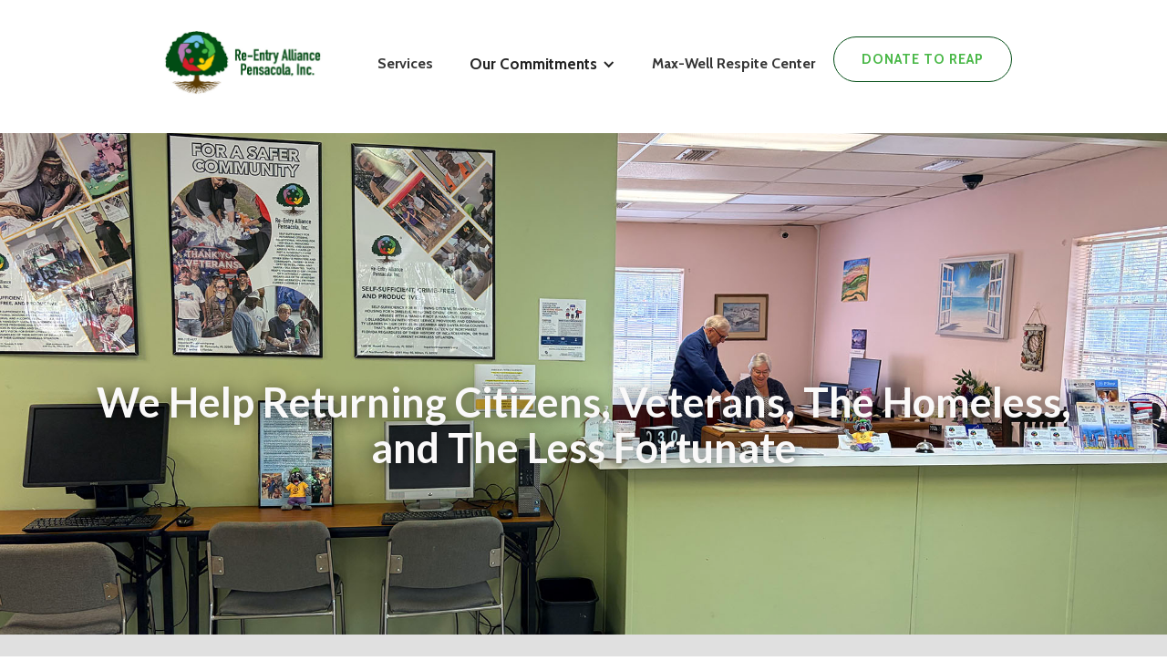

--- FILE ---
content_type: text/html
request_url: https://www.reapreentry.org/
body_size: 5590
content:
<!DOCTYPE html><!-- Last Published: Wed Dec 31 2025 15:06:51 GMT+0000 (Coordinated Universal Time) --><html data-wf-domain="www.reapreentry.org" data-wf-page="5e8377568615b7ab6d2f8c22" data-wf-site="59228b0b4508be703c041a9b"><head><meta charset="utf-8"/><title>REAP / ReEntry Alliance Pensacola</title><meta content="Self-sufficient, crime-free and productive–that&#x27;s our vision for every citizen of Northwest Florida regardless of their history of incarceration." name="description"/><meta content="REAP / ReEntry Alliance Pensacola" property="og:title"/><meta content="Self-sufficient, crime-free and productive–that&#x27;s our vision for every citizen of Northwest Florida regardless of their history of incarceration." property="og:description"/><meta content="REAP / ReEntry Alliance Pensacola" property="twitter:title"/><meta content="Self-sufficient, crime-free and productive–that&#x27;s our vision for every citizen of Northwest Florida regardless of their history of incarceration." property="twitter:description"/><meta property="og:type" content="website"/><meta content="summary_large_image" name="twitter:card"/><meta content="width=device-width, initial-scale=1" name="viewport"/><link href="https://cdn.prod.website-files.com/59228b0b4508be703c041a9b/css/reap.webflow.shared.037a01fdb.css" rel="stylesheet" type="text/css"/><link href="https://fonts.googleapis.com" rel="preconnect"/><link href="https://fonts.gstatic.com" rel="preconnect" crossorigin="anonymous"/><script src="https://ajax.googleapis.com/ajax/libs/webfont/1.6.26/webfont.js" type="text/javascript"></script><script type="text/javascript">WebFont.load({  google: {    families: ["Lato:100,100italic,300,300italic,400,400italic,700,700italic,900,900italic","Open Sans:300,300italic,400,400italic,600,600italic,700,700italic,800,800italic","Work Sans:100,200,300,regular,500,600,700,800,900","Cabin:regular,italic,500,500italic,600,600italic,700,700italic"]  }});</script><script type="text/javascript">!function(o,c){var n=c.documentElement,t=" w-mod-";n.className+=t+"js",("ontouchstart"in o||o.DocumentTouch&&c instanceof DocumentTouch)&&(n.className+=t+"touch")}(window,document);</script><link href="https://cdn.prod.website-files.com/59228b0b4508be703c041a9b/62d886608ca57c49eaf72afd_favicon%20copy.png" rel="shortcut icon" type="image/x-icon"/><link href="https://cdn.prod.website-files.com/59228b0b4508be703c041a9b/62d88666cc617f7739091bb4_webLogo.png" rel="apple-touch-icon"/></head><body><div class="header"><header class="w-container"><div class="container w-row"><div class="tablet-logo w-col w-col-3"><a href="/" aria-current="page" class="w-inline-block w-clearfix w--current"><img src="https://cdn.prod.website-files.com/59228b0b4508be703c041a9b/59228b0c4508be703c041b16_logo.png" id="logo" alt="" class="logo mobile tablet"/></a></div><div class="w-col w-col-6"><div data-collapse="medium" data-animation="default" data-duration="400" data-easing="ease" data-easing2="ease" role="banner" class="nav-hide tablet landscape w-nav"><div class="nav-container w-container"><a href="/" aria-current="page" class="w-clearfix w-nav-brand w--current"><img src="https://cdn.prod.website-files.com/59228b0b4508be703c041a9b/59228b0c4508be703c041b13_logo.png" alt="" class="logo"/></a><nav role="navigation" class="nav-menu w-nav-menu"><a href="/stories" class="nav-links mobile w-nav-link">Stories</a><a href="/services" class="nav-links mobile w-nav-link">Get Involved</a><a href="/stories" class="nav-links mobile w-nav-link">News</a><a href="/events" class="nav-links mobile w-nav-link">Events</a><a href="/leadership" class="nav-links mobile w-nav-link">Get In Touch</a></nav><div class="menu-btn w-nav-button"><div class="menu-btn w-icon-nav-menu"></div></div></div></div><div class="navigation tablet"><a href="/stories" class="nav-links one">Stories</a><a href="/services" class="nav-links">Get Involved</a><a href="/stories" class="nav-links">News</a><a href="/events" class="nav-links">Events</a><a href="/leadership" class="nav-links">Get In Touch</a></div></div><div class="col-3-btn w-col w-col-3"><a data-ix="donate-btn-interaction" href="#" class="button mobile w-button">DONATE NOW</a></div></div><div data-collapse="medium" data-animation="default" data-duration="400" data-easing="ease" data-easing2="ease" role="banner" class="nav-bar w-nav"><div class="w-container"><a href="/" aria-current="page" class="logo w-nav-brand w--current"><img width="Auto" height="Auto" alt="" src="https://cdn.prod.website-files.com/59228b0b4508be703c041a9b/62d87e3cccef67243227bbdd_FacebookLogoRe-Entry_Alliance_Pensacola_Inc_side_logo_COLOR-copy%20copy.jpg" sizes="(max-width: 767px) 98vw, (max-width: 991px) 727.984375px, 770px, (max-width: 479px) 96vw, 230.390625px" srcset="https://cdn.prod.website-files.com/59228b0b4508be703c041a9b/62d87e3cccef67243227bbdd_FacebookLogoRe-Entry_Alliance_Pensacola_Inc_side_logo_COLOR-copy%20copy-p-500.jpg 500w, https://cdn.prod.website-files.com/59228b0b4508be703c041a9b/62d87e3cccef67243227bbdd_FacebookLogoRe-Entry_Alliance_Pensacola_Inc_side_logo_COLOR-copy%20copy.jpg 770w" class="image"/></a><div class="w-nav-button"><div class="w-icon-nav-menu"></div></div><a href="#" class="button button-donate w-hidden-medium w-hidden-small w-hidden-tiny w-button" data-ix="donate-btn-interaction">DONATE To Reap</a><nav role="navigation" class="nav-menu w-nav-menu"><a href="/services" class="nav-links w-nav-link">Services</a><div data-delay="0" data-hover="true" class="w-dropdown"><div class="w-dropdown-toggle"><div class="w-icon-dropdown-toggle"></div><div class="text-block">Our Commitments</div></div><nav class="w-dropdown-list"><a href="/videos" class="nav-link w-nav-link">Media</a><a href="/our-commitments" class="nav-links w-nav-link">Our Commitments</a><a href="/leadership" class="nav-links w-nav-link">Leadership</a><a href="/mission" class="nav-links w-nav-link">Mission</a><a href="/privacy-policy-notice" class="w-nav-link">Privacy Policy Notice</a></nav></div><a href="/donate-to-max-well-respite-center" class="nav-links w-nav-link">Max-Well Respite Center</a></nav></div></div></header></div><div class="section-2"><h1 class="light-header">We Help Returning Citizens, Veterans, The Homeless, <br/>and The Less Fortunate</h1></div><div class="section-7"><div style="padding-top:56.27659574468085%" class="video w-video w-embed"><iframe class="embedly-embed" src="//cdn.embedly.com/widgets/media.html?src=https%3A%2F%2Fplayer.vimeo.com%2Fvideo%2F831547072%3Fh%3D5f956ff9fb%26app_id%3D122963&dntp=1&display_name=Vimeo&url=https%3A%2F%2Fvimeo.com%2F831547072%2F5f956ff9fb&image=https%3A%2F%2Fi.vimeocdn.com%2Fvideo%2F1676996539-b5935b6fcde359d08567ec713c8dbf9cf70f1c8b856ccf93579607cf660df90c-d_1280&key=96f1f04c5f4143bcb0f2e68c87d65feb&type=text%2Fhtml&schema=vimeo" scrolling="no" allowfullscreen title="reaptake1"></iframe></div></div><div class="div-block-3"><div class="w-row"><div class="help-column w-col w-col-4"><div class="column-content-wrap"><h4 class="white">Appendix J – Partner Agency Privacy Policy</h4><a href="https://cdn.prod.website-files.com/59228b0b4508be703c041a9b/66ac07b28398e4cc5305596f_PromisSE-Policies-and-Procedures-Privacy-Practices-Policy.pdf" target="_blank" class="button button-get-involved w-button">Policy J</a></div></div><div class="help-column help-column-two w-col w-col-4"><div class="column-content-wrap col-two"><h4 class="white">Appendix H – Public Notice</h4><a href="https://cdn.prod.website-files.com/59228b0b4508be703c041a9b/66ac07b2ee8d7d5d14348b6c_PromisSE-Policies-and-Procedures-Public-Notice.pdf" target="_blank" class="button button-get-involved w-button" data-ix="donate-btn-interaction-2">Policy h</a></div></div><div class="help-column help-col-three w-col w-col-4"><div class="column-content-wrap col-three"><h4 class="white">Appendix I – Privacy Policy to Clients</h4><a href="https://cdn.prod.website-files.com/59228b0b4508be703c041a9b/66ac07b2c38b3626c741c5a9_PromisSE-Policies-and-Procedures-Privacy-Policy-for-Clients.pdf" target="_blank" class="button button-get-involved w-button" data-ix="donate-btn-interaction-2">Policy I</a></div></div></div></div><div class="section alt"><div class="large-header"><h2 class="heading-8">Latest Stories</h2></div><div class="w-container"><div class="collection-list-wrapper-2 w-dyn-list"><div role="list" class="w-clearfix w-dyn-items w-row"><div role="listitem" class="card w-dyn-item w-col w-col-4"><a href="/blog/vls-story" class="w-inline-block"><img alt="" src="https://cdn.prod.website-files.com/59228b0c4508be703c041aa3/61d3542a559b48e467c0fcaf_Picture4.png" sizes="(max-width: 767px) 96vw, (max-width: 991px) 229.3203125px, 299.984375px" srcset="https://cdn.prod.website-files.com/59228b0c4508be703c041aa3/61d3542a559b48e467c0fcaf_Picture4-p-500.png 500w, https://cdn.prod.website-files.com/59228b0c4508be703c041aa3/61d3542a559b48e467c0fcaf_Picture4.png 668w"/></a><div class="card-info"><h6 class="news-small-header">Spotlight</h6><h3>VL&#x27;s Story</h3><img src="https://cdn.prod.website-files.com/59228b0b4508be703c041a9b/59228b0c4508be703c041adc_line-break-short.png" alt="" class="line-break"/><p>VL&#x27;s Story</p><a href="/blog/vls-story" class="more-link">Show full post</a></div></div><div role="listitem" class="card w-dyn-item w-col w-col-4"><a href="/blog/ths-story" class="w-inline-block"><img alt="" src="https://cdn.prod.website-files.com/59228b0c4508be703c041aa3/61d353c12b90524b1b22565b_Picture3.png" sizes="(max-width: 767px) 96vw, (max-width: 991px) 229.3203125px, 299.984375px" srcset="https://cdn.prod.website-files.com/59228b0c4508be703c041aa3/61d353c12b90524b1b22565b_Picture3-p-500.png 500w, https://cdn.prod.website-files.com/59228b0c4508be703c041aa3/61d353c12b90524b1b22565b_Picture3.png 788w"/></a><div class="card-info"><h6 class="news-small-header">Spotlight</h6><h3>TH&#x27;s Story</h3><img src="https://cdn.prod.website-files.com/59228b0b4508be703c041a9b/59228b0c4508be703c041adc_line-break-short.png" alt="" class="line-break"/><p>TH&#x27;s Story</p><a href="/blog/ths-story" class="more-link">Show full post</a></div></div><div role="listitem" class="card w-dyn-item w-col w-col-4"><a href="/blog/gds-story" class="w-inline-block"><img alt="" src="https://cdn.prod.website-files.com/59228b0c4508be703c041aa3/61d353250b3ed96e1554e56a_Picture2.png"/></a><div class="card-info"><h6 class="news-small-header">Spotlight</h6><h3>GD&#x27;s Story</h3><img src="https://cdn.prod.website-files.com/59228b0b4508be703c041a9b/59228b0c4508be703c041adc_line-break-short.png" alt="" class="line-break"/><p>GD&#x27;s Story</p><a href="/blog/gds-story" class="more-link">Show full post</a></div></div></div></div><div class="button-center"><a href="/stories" class="button w-button">SEE ALL</a></div></div></div><div class="section events"><div class="w-container"><div class="header-wrap w-clearfix"><h4 class="header-title">Upcoming Events</h4><a href="/events" class="header-link">See all events</a></div><div class="w-dyn-list"><div class="w-dyn-empty"><p>No items found.</p></div></div></div></div><div class="newsletter-section"><div class="w-container"><div class="newsletter-content"><h1 class="light-header">Legal professionals, business owners, and community leaders support REAP.</h1><h4 class="newsletter-heading">Join our newsletter to keep up to date.</h4><div class="w-form"><form id="wf-form-Subscribe-form" name="wf-form-Subscribe-form" data-name="Subscribe form" action="https://reapreentry.us9.list-manage.com/subscribe/post?u=92002aab1af66f5808c28475a&amp;amp;id=96cac979da" method="post" data-wf-page-id="5e8377568615b7ab6d2f8c22" data-wf-element-id="81cba4a8-e858-c43b-8d3b-14711072e07f"><div class="email-wrapper"><input class="newsletter-input w-input" maxlength="256" name="Email-Address" data-name="Email Address" placeholder="Email address" type="email" id="Email-Address" required=""/><input type="submit" data-wait="Please wait..." class="join-btn w-button" value="Subscribe"/></div></form><div class="success-message-subscribe w-form-done"><p class="success-paragraph">Thank you! Your submission has been received!</p></div><div class="error-message-subscribe w-form-fail"><p class="error-paragraph">Oops! Something went wrong while submitting the form</p></div></div></div></div></div><div class="footer"><div class="section alt"><div class="container-4 w-container"><div><div class="w-row"><div class="w-col w-col-3"><h4>About Us</h4><a href="/services" class="footer-link">Our Services</a><a href="/mission" class="footer-link">Our Mission</a><a href="/leadership" class="footer-link">Our Leadership</a></div><div class="w-col w-col-3"><h4>Contact</h4><p>1000 W. Blount St.<br/>Pensacola, FL. 32501 <br/>‍<br/>P.O. Box 13224, <br/>Pensacola, FL. 32591<br/><a href="mailto:inquiries@reapreentry.org"><br/>inquiries@reapreentry.org</a>‍<br/><a href="tel:850.332.6677">850.332.6677<br/><br/></a></p></div><div class="w-col w-col-3"><h4>Stories</h4><div class="w-dyn-list"><div role="list" class="w-dyn-items"><div role="listitem" class="w-dyn-item"><a href="/blog/vls-story" class="blog-posts-link w-inline-block"><div class="footer-link">VL&#x27;s Story</div></a></div><div role="listitem" class="w-dyn-item"><a href="/blog/ths-story" class="blog-posts-link w-inline-block"><div class="footer-link">TH&#x27;s Story</div></a></div><div role="listitem" class="w-dyn-item"><a href="/blog/gds-story" class="blog-posts-link w-inline-block"><div class="footer-link">GD&#x27;s Story</div></a></div><div role="listitem" class="w-dyn-item"><a href="/blog/kbs-story" class="blog-posts-link w-inline-block"><div class="footer-link">KB&#x27;s Story</div></a></div></div></div></div><div class="w-clearfix w-col w-col-3"><h4>Follow us!</h4><p>And share our work.</p><div class="social-media footer w-clearfix"><a href="https://www.facebook.com/REAP-ReEntry-Alliance-Pensacola-277459762329846/" target="_blank" class="facebook footer w-button"></a></div></div></div></div></div></div><div class="section footer-meta"><div class="w-container"><p class="boilerplate">RE-ENTRY ALLIANCE PENSACOLA, INC., Florida corporation (“REAP”) operates as a 501(c)(3) charitable organization serving Florida.  REAP is registered with the Florida Department of Agriculture &amp; Consumer Services. A COPY OF THE OFFICIAL REGISTRATION AND FINANCIAL INFORMATION MAY BE OBTAINED FROM THE DIVISION OF CONSUMER SERVICES BY CALLING TOLL-FREE WITHIN THE STATE: 1-800-HELP-FLA (435-7352) or <a href="http://www.floridaconsumerhelp.com/">www.FloridaConsumerHelp.com</a>. THE WEBSITE IS GFDACS.GOV. REGISTRATION DOES NOT IMPLY ENDORSEMENT, APPROVAL, OR RECOMMENDATION BY THE STATE.  Registration #. </p></div><div class="w-container"><a href="/" aria-current="page" class="footer-logo w-inline-block w--current"><img src="https://cdn.prod.website-files.com/59228b0b4508be703c041a9b/62d882874a5fd88ce65fe712_Re-Entry_Alliance_Pensacola_Inc_stacked_logo_COLOR%20copy.svg" width="86" alt="" class="footer-logo"/></a><p class="copyright">Copyright © 2022 ReEntry Alliance Pensacola. Design donated by <a href="http://www.liamdunaway.net">contentPRO</a>.</p></div></div></div><div data-ix="volunteer-interaction" class="volunteer-modal-wrapper"><div class="donate-wrapper"><a href="#" data-ix="close-volunteer-modal" class="modal-close w-inline-block"></a><div class="modal-header"><h5>make a difference and have fun</h5><h2>Donate Today</h2></div><img src="https://cdn.prod.website-files.com/59228b0b4508be703c041a9b/59228b0c4508be703c041adc_line-break-short.png" alt="" class="line-break"/><div class="donate-form w-form"><form id="wf-form-Volunteer-form" name="wf-form-Volunteer-form" data-name="Volunteer form" method="get" class="donate-form w-clearfix" data-wf-page-id="5e8377568615b7ab6d2f8c22" data-wf-element-id="53677893-bda8-8e73-84e1-462abb5ba486"><input class="field w-input" maxlength="256" name="Name" data-name="Name" placeholder="Name" type="text" id="Name-4" required=""/><input class="field w-input" maxlength="256" name="Email" data-name="Email" placeholder="Email address" type="email" id="Email-4" required=""/><input class="field w-input" maxlength="256" name="Phone-Number" data-name="Phone Number" placeholder="Phone number" type="text" id="Phone-Number-4" required=""/><textarea id="Why-are-you-interested" name="Why-are-you-interested" placeholder="Why are you interested in becoming a volunteer?" maxlength="5000" data-name="Why are you interested" required="" class="field full w-input"></textarea><input type="submit" data-wait="Please wait..." class="form-btn w-button" value="send application"/></form><div class="success-message-subscribe w-form-done"><p class="success-paragraph dark">Thank you! Your submission has been received!</p></div><div class="error-message-subscribe w-form-fail"><p class="error-paragraph">Oops! Something went wrong while submitting the form</p></div></div></div></div><div data-ix="donate-modal-interaction" class="donate-modalwrapper"><div class="donate-wrapper"><a href="#" data-ix="close-interaction" class="modal-close w-inline-block"></a><div class="modal-header"><h5>your contribution will provide immediate help</h5></div><div class="w-container"><h3>Donate securely via PayPal</h3><img src="https://cdn.prod.website-files.com/59228b0b4508be703c041a9b/59228b0c4508be703c041adc_line-break-short.png" alt="" class="line-break"/><p>Please click the yellow &quot;Donate&quot; button below to be redirected to PayPal to securely complete your donation. No account required.</p><div class="w-embed"><form action="https://www.paypal.com/cgi-bin/webscr" method="post" target="_top">
<input type="hidden" name="cmd" value="_s-xclick" />
<input type="hidden" name="hosted_button_id" value="USB25WHFZ2HXG" />
<input type="image" src="https://www.paypalobjects.com/en_US/i/btn/btn_donateCC_LG.gif" border="0" name="submit" title="PayPal - The safer, easier way to pay online!" alt="Donate with PayPal button" />
<img alt="" border="0" src="https://www.paypal.com/en_US/i/scr/pixel.gif" width="1" height="1" />
</form></div></div></div></div><script src="https://d3e54v103j8qbb.cloudfront.net/js/jquery-3.5.1.min.dc5e7f18c8.js?site=59228b0b4508be703c041a9b" type="text/javascript" integrity="sha256-9/aliU8dGd2tb6OSsuzixeV4y/faTqgFtohetphbbj0=" crossorigin="anonymous"></script><script src="https://cdn.prod.website-files.com/59228b0b4508be703c041a9b/js/webflow.schunk.58d9d47a7c0f5271.js" type="text/javascript"></script><script src="https://cdn.prod.website-files.com/59228b0b4508be703c041a9b/js/webflow.fd288eb7.7f2aef901073274a.js" type="text/javascript"></script></body></html>

--- FILE ---
content_type: text/html; charset=UTF-8
request_url: https://player.vimeo.com/video/831547072?app_id=122963&h=5f956ff9fb&referrer=https%3A%2F%2Fwww.reapreentry.org%2F
body_size: 6709
content:
<!DOCTYPE html>
<html lang="en">
<head>
  <meta charset="utf-8">
  <meta name="viewport" content="width=device-width,initial-scale=1,user-scalable=yes">
  
  <link rel="canonical" href="https://player.vimeo.com/video/831547072?h=5f956ff9fb">
  <meta name="googlebot" content="noindex,indexifembedded">
  
  
  <title>reaptake1 on Vimeo</title>
  <style>
      body, html, .player, .fallback {
          overflow: hidden;
          width: 100%;
          height: 100%;
          margin: 0;
          padding: 0;
      }
      .fallback {
          
              background-color: transparent;
          
      }
      .player.loading { opacity: 0; }
      .fallback iframe {
          position: fixed;
          left: 0;
          top: 0;
          width: 100%;
          height: 100%;
      }
  </style>
  <link rel="modulepreload" href="https://f.vimeocdn.com/p/4.46.25/js/player.module.js" crossorigin="anonymous">
  <link rel="modulepreload" href="https://f.vimeocdn.com/p/4.46.25/js/vendor.module.js" crossorigin="anonymous">
  <link rel="preload" href="https://f.vimeocdn.com/p/4.46.25/css/player.css" as="style">
</head>

<body>


<div class="vp-placeholder">
    <style>
        .vp-placeholder,
        .vp-placeholder-thumb,
        .vp-placeholder-thumb::before,
        .vp-placeholder-thumb::after {
            position: absolute;
            top: 0;
            bottom: 0;
            left: 0;
            right: 0;
        }
        .vp-placeholder {
            visibility: hidden;
            width: 100%;
            max-height: 100%;
            height: calc(1080 / 1920 * 100vw);
            max-width: calc(1920 / 1080 * 100vh);
            margin: auto;
        }
        .vp-placeholder-carousel {
            display: none;
            background-color: #000;
            position: absolute;
            left: 0;
            right: 0;
            bottom: -60px;
            height: 60px;
        }
    </style>

    

    
        <style>
            .vp-placeholder-thumb {
                overflow: hidden;
                width: 100%;
                max-height: 100%;
                margin: auto;
            }
            .vp-placeholder-thumb::before,
            .vp-placeholder-thumb::after {
                content: "";
                display: block;
                filter: blur(7px);
                margin: 0;
                background: url(https://i.vimeocdn.com/video/1676996539-b5935b6fcde359d08567ec713c8dbf9cf70f1c8b856ccf93579607cf660df90c-d?mw=80&q=85) 50% 50% / contain no-repeat;
            }
            .vp-placeholder-thumb::before {
                 
                margin: -30px;
            }
        </style>
    

    <div class="vp-placeholder-thumb"></div>
    <div class="vp-placeholder-carousel"></div>
    <script>function placeholderInit(t,h,d,s,n,o){var i=t.querySelector(".vp-placeholder"),v=t.querySelector(".vp-placeholder-thumb");if(h){var p=function(){try{return window.self!==window.top}catch(a){return!0}}(),w=200,y=415,r=60;if(!p&&window.innerWidth>=w&&window.innerWidth<y){i.style.bottom=r+"px",i.style.maxHeight="calc(100vh - "+r+"px)",i.style.maxWidth="calc("+n+" / "+o+" * (100vh - "+r+"px))";var f=t.querySelector(".vp-placeholder-carousel");f.style.display="block"}}if(d){var e=new Image;e.onload=function(){var a=n/o,c=e.width/e.height;if(c<=.95*a||c>=1.05*a){var l=i.getBoundingClientRect(),g=l.right-l.left,b=l.bottom-l.top,m=window.innerWidth/g*100,x=window.innerHeight/b*100;v.style.height="calc("+e.height+" / "+e.width+" * "+m+"vw)",v.style.maxWidth="calc("+e.width+" / "+e.height+" * "+x+"vh)"}i.style.visibility="visible"},e.src=s}else i.style.visibility="visible"}
</script>
    <script>placeholderInit(document,  false ,  true , "https://i.vimeocdn.com/video/1676996539-b5935b6fcde359d08567ec713c8dbf9cf70f1c8b856ccf93579607cf660df90c-d?mw=80\u0026q=85",  1920 ,  1080 );</script>
</div>

<div id="player" class="player"></div>
<script>window.playerConfig = {"cdn_url":"https://f.vimeocdn.com","vimeo_api_url":"api.vimeo.com","request":{"files":{"dash":{"cdns":{"akfire_interconnect_quic":{"avc_url":"https://vod-adaptive-ak.vimeocdn.com/exp=1768695925~acl=%2F0478f3b4-34f0-4b52-acfb-b9663627d2ff%2Fpsid%3D595b3d18378b6f6fc4ec9a2e89f6a39f820867ed7c5e410bc7d440f8f304e758%2F%2A~hmac=100ae8ea6c43f2a8e62ee1893487a208a9b73729fadbba693170377ea5d3d41e/0478f3b4-34f0-4b52-acfb-b9663627d2ff/psid=595b3d18378b6f6fc4ec9a2e89f6a39f820867ed7c5e410bc7d440f8f304e758/v2/playlist/av/primary/prot/cXNyPTE/playlist.json?omit=av1-hevc\u0026pathsig=8c953e4f~7AtzH7YC1o8ugGaejI2IEafiY8FGFASYRxzrNR_gjTE\u0026qsr=1\u0026r=dXM%3D\u0026rh=1TGrLd","origin":"gcs","url":"https://vod-adaptive-ak.vimeocdn.com/exp=1768695925~acl=%2F0478f3b4-34f0-4b52-acfb-b9663627d2ff%2Fpsid%3D595b3d18378b6f6fc4ec9a2e89f6a39f820867ed7c5e410bc7d440f8f304e758%2F%2A~hmac=100ae8ea6c43f2a8e62ee1893487a208a9b73729fadbba693170377ea5d3d41e/0478f3b4-34f0-4b52-acfb-b9663627d2ff/psid=595b3d18378b6f6fc4ec9a2e89f6a39f820867ed7c5e410bc7d440f8f304e758/v2/playlist/av/primary/prot/cXNyPTE/playlist.json?pathsig=8c953e4f~7AtzH7YC1o8ugGaejI2IEafiY8FGFASYRxzrNR_gjTE\u0026qsr=1\u0026r=dXM%3D\u0026rh=1TGrLd"},"fastly_skyfire":{"avc_url":"https://skyfire.vimeocdn.com/1768695925-0x2fae9afe61296a89d6a7ea9549e3ce88ebe4495f/0478f3b4-34f0-4b52-acfb-b9663627d2ff/psid=595b3d18378b6f6fc4ec9a2e89f6a39f820867ed7c5e410bc7d440f8f304e758/v2/playlist/av/primary/prot/cXNyPTE/playlist.json?omit=av1-hevc\u0026pathsig=8c953e4f~7AtzH7YC1o8ugGaejI2IEafiY8FGFASYRxzrNR_gjTE\u0026qsr=1\u0026r=dXM%3D\u0026rh=1TGrLd","origin":"gcs","url":"https://skyfire.vimeocdn.com/1768695925-0x2fae9afe61296a89d6a7ea9549e3ce88ebe4495f/0478f3b4-34f0-4b52-acfb-b9663627d2ff/psid=595b3d18378b6f6fc4ec9a2e89f6a39f820867ed7c5e410bc7d440f8f304e758/v2/playlist/av/primary/prot/cXNyPTE/playlist.json?pathsig=8c953e4f~7AtzH7YC1o8ugGaejI2IEafiY8FGFASYRxzrNR_gjTE\u0026qsr=1\u0026r=dXM%3D\u0026rh=1TGrLd"}},"default_cdn":"akfire_interconnect_quic","separate_av":true,"streams":[{"profile":"d0b41bac-2bf2-4310-8113-df764d486192","id":"44ef6df5-74c9-4e19-9953-3d57cf2c2dd5","fps":23.98,"quality":"240p"},{"profile":"5ff7441f-4973-4241-8c2e-976ef4a572b0","id":"5aedc7fa-59e5-43fc-9c77-b10d16d6b83d","fps":23.98,"quality":"1080p"},{"profile":"c3347cdf-6c91-4ab3-8d56-737128e7a65f","id":"1e2d8659-c6f6-4bbd-84d3-836cc19e0530","fps":23.98,"quality":"360p"},{"profile":"f3f6f5f0-2e6b-4e90-994e-842d1feeabc0","id":"e4248f43-0a51-4c08-b44a-8ebc9342db44","fps":23.98,"quality":"720p"},{"profile":"f9e4a5d7-8043-4af3-b231-641ca735a130","id":"6436f884-e4f7-4613-a398-7cf8ab789409","fps":23.98,"quality":"540p"}],"streams_avc":[{"profile":"f3f6f5f0-2e6b-4e90-994e-842d1feeabc0","id":"e4248f43-0a51-4c08-b44a-8ebc9342db44","fps":23.98,"quality":"720p"},{"profile":"f9e4a5d7-8043-4af3-b231-641ca735a130","id":"6436f884-e4f7-4613-a398-7cf8ab789409","fps":23.98,"quality":"540p"},{"profile":"d0b41bac-2bf2-4310-8113-df764d486192","id":"44ef6df5-74c9-4e19-9953-3d57cf2c2dd5","fps":23.98,"quality":"240p"},{"profile":"5ff7441f-4973-4241-8c2e-976ef4a572b0","id":"5aedc7fa-59e5-43fc-9c77-b10d16d6b83d","fps":23.98,"quality":"1080p"},{"profile":"c3347cdf-6c91-4ab3-8d56-737128e7a65f","id":"1e2d8659-c6f6-4bbd-84d3-836cc19e0530","fps":23.98,"quality":"360p"}]},"hls":{"captions":"https://vod-adaptive-ak.vimeocdn.com/exp=1768695925~acl=%2F0478f3b4-34f0-4b52-acfb-b9663627d2ff%2Fpsid%3D595b3d18378b6f6fc4ec9a2e89f6a39f820867ed7c5e410bc7d440f8f304e758%2F%2A~hmac=100ae8ea6c43f2a8e62ee1893487a208a9b73729fadbba693170377ea5d3d41e/0478f3b4-34f0-4b52-acfb-b9663627d2ff/psid=595b3d18378b6f6fc4ec9a2e89f6a39f820867ed7c5e410bc7d440f8f304e758/v2/playlist/av/primary/sub/101854929-c-en-x-autogen/prot/cXNyPTE/playlist.m3u8?ext-subs=1\u0026omit=opus\u0026pathsig=8c953e4f~SXXNAO6lH2B1-lwCdlZg8HdQCcBO8eQ6Uiw-x8t9TMM\u0026qsr=1\u0026r=dXM%3D\u0026rh=1TGrLd\u0026sf=fmp4","cdns":{"akfire_interconnect_quic":{"avc_url":"https://vod-adaptive-ak.vimeocdn.com/exp=1768695925~acl=%2F0478f3b4-34f0-4b52-acfb-b9663627d2ff%2Fpsid%3D595b3d18378b6f6fc4ec9a2e89f6a39f820867ed7c5e410bc7d440f8f304e758%2F%2A~hmac=100ae8ea6c43f2a8e62ee1893487a208a9b73729fadbba693170377ea5d3d41e/0478f3b4-34f0-4b52-acfb-b9663627d2ff/psid=595b3d18378b6f6fc4ec9a2e89f6a39f820867ed7c5e410bc7d440f8f304e758/v2/playlist/av/primary/sub/101854929-c-en-x-autogen/prot/cXNyPTE/playlist.m3u8?ext-subs=1\u0026omit=av1-hevc-opus\u0026pathsig=8c953e4f~SXXNAO6lH2B1-lwCdlZg8HdQCcBO8eQ6Uiw-x8t9TMM\u0026qsr=1\u0026r=dXM%3D\u0026rh=1TGrLd\u0026sf=fmp4","captions":"https://vod-adaptive-ak.vimeocdn.com/exp=1768695925~acl=%2F0478f3b4-34f0-4b52-acfb-b9663627d2ff%2Fpsid%3D595b3d18378b6f6fc4ec9a2e89f6a39f820867ed7c5e410bc7d440f8f304e758%2F%2A~hmac=100ae8ea6c43f2a8e62ee1893487a208a9b73729fadbba693170377ea5d3d41e/0478f3b4-34f0-4b52-acfb-b9663627d2ff/psid=595b3d18378b6f6fc4ec9a2e89f6a39f820867ed7c5e410bc7d440f8f304e758/v2/playlist/av/primary/sub/101854929-c-en-x-autogen/prot/cXNyPTE/playlist.m3u8?ext-subs=1\u0026omit=opus\u0026pathsig=8c953e4f~SXXNAO6lH2B1-lwCdlZg8HdQCcBO8eQ6Uiw-x8t9TMM\u0026qsr=1\u0026r=dXM%3D\u0026rh=1TGrLd\u0026sf=fmp4","origin":"gcs","url":"https://vod-adaptive-ak.vimeocdn.com/exp=1768695925~acl=%2F0478f3b4-34f0-4b52-acfb-b9663627d2ff%2Fpsid%3D595b3d18378b6f6fc4ec9a2e89f6a39f820867ed7c5e410bc7d440f8f304e758%2F%2A~hmac=100ae8ea6c43f2a8e62ee1893487a208a9b73729fadbba693170377ea5d3d41e/0478f3b4-34f0-4b52-acfb-b9663627d2ff/psid=595b3d18378b6f6fc4ec9a2e89f6a39f820867ed7c5e410bc7d440f8f304e758/v2/playlist/av/primary/sub/101854929-c-en-x-autogen/prot/cXNyPTE/playlist.m3u8?ext-subs=1\u0026omit=opus\u0026pathsig=8c953e4f~SXXNAO6lH2B1-lwCdlZg8HdQCcBO8eQ6Uiw-x8t9TMM\u0026qsr=1\u0026r=dXM%3D\u0026rh=1TGrLd\u0026sf=fmp4"},"fastly_skyfire":{"avc_url":"https://skyfire.vimeocdn.com/1768695925-0x2fae9afe61296a89d6a7ea9549e3ce88ebe4495f/0478f3b4-34f0-4b52-acfb-b9663627d2ff/psid=595b3d18378b6f6fc4ec9a2e89f6a39f820867ed7c5e410bc7d440f8f304e758/v2/playlist/av/primary/sub/101854929-c-en-x-autogen/prot/cXNyPTE/playlist.m3u8?ext-subs=1\u0026omit=av1-hevc-opus\u0026pathsig=8c953e4f~SXXNAO6lH2B1-lwCdlZg8HdQCcBO8eQ6Uiw-x8t9TMM\u0026qsr=1\u0026r=dXM%3D\u0026rh=1TGrLd\u0026sf=fmp4","captions":"https://skyfire.vimeocdn.com/1768695925-0x2fae9afe61296a89d6a7ea9549e3ce88ebe4495f/0478f3b4-34f0-4b52-acfb-b9663627d2ff/psid=595b3d18378b6f6fc4ec9a2e89f6a39f820867ed7c5e410bc7d440f8f304e758/v2/playlist/av/primary/sub/101854929-c-en-x-autogen/prot/cXNyPTE/playlist.m3u8?ext-subs=1\u0026omit=opus\u0026pathsig=8c953e4f~SXXNAO6lH2B1-lwCdlZg8HdQCcBO8eQ6Uiw-x8t9TMM\u0026qsr=1\u0026r=dXM%3D\u0026rh=1TGrLd\u0026sf=fmp4","origin":"gcs","url":"https://skyfire.vimeocdn.com/1768695925-0x2fae9afe61296a89d6a7ea9549e3ce88ebe4495f/0478f3b4-34f0-4b52-acfb-b9663627d2ff/psid=595b3d18378b6f6fc4ec9a2e89f6a39f820867ed7c5e410bc7d440f8f304e758/v2/playlist/av/primary/sub/101854929-c-en-x-autogen/prot/cXNyPTE/playlist.m3u8?ext-subs=1\u0026omit=opus\u0026pathsig=8c953e4f~SXXNAO6lH2B1-lwCdlZg8HdQCcBO8eQ6Uiw-x8t9TMM\u0026qsr=1\u0026r=dXM%3D\u0026rh=1TGrLd\u0026sf=fmp4"}},"default_cdn":"akfire_interconnect_quic","separate_av":true}},"file_codecs":{"av1":[],"avc":["e4248f43-0a51-4c08-b44a-8ebc9342db44","6436f884-e4f7-4613-a398-7cf8ab789409","44ef6df5-74c9-4e19-9953-3d57cf2c2dd5","5aedc7fa-59e5-43fc-9c77-b10d16d6b83d","1e2d8659-c6f6-4bbd-84d3-836cc19e0530"],"hevc":{"dvh1":[],"hdr":[],"sdr":[]}},"lang":"en","referrer":"https://www.reapreentry.org/","cookie_domain":".vimeo.com","signature":"d86bba76a395942e19f258cebca7ae42","timestamp":1768692325,"expires":3600,"text_tracks":[{"id":101854929,"lang":"en-x-autogen","url":"https://captions.vimeo.com/captions/101854929.vtt?expires=1768695925\u0026sig=577c5a700e853ac0b9b2fe791766eb80b51eb6fa","kind":"captions","label":"English (auto-generated)","provenance":"ai_generated","default":true}],"thumb_preview":{"url":"https://videoapi-sprites.vimeocdn.com/video-sprites/image/4afbde88-593a-4ef9-b788-3df0b21ede2a.0.jpeg?ClientID=sulu\u0026Expires=1768695925\u0026Signature=d5c1030b5e02974695c0c490e011915a7bed0d6e","height":2640,"width":4686,"frame_height":240,"frame_width":426,"columns":11,"frames":120},"currency":"USD","session":"4a88fb23163005c2db2683a3aa7f90b6dd5dced11768692325","cookie":{"volume":1,"quality":null,"hd":0,"captions":null,"transcript":null,"captions_styles":{"color":null,"fontSize":null,"fontFamily":null,"fontOpacity":null,"bgOpacity":null,"windowColor":null,"windowOpacity":null,"bgColor":null,"edgeStyle":null},"audio_language":null,"audio_kind":null,"qoe_survey_vote":0},"build":{"backend":"31e9776","js":"4.46.25"},"urls":{"js":"https://f.vimeocdn.com/p/4.46.25/js/player.js","js_base":"https://f.vimeocdn.com/p/4.46.25/js","js_module":"https://f.vimeocdn.com/p/4.46.25/js/player.module.js","js_vendor_module":"https://f.vimeocdn.com/p/4.46.25/js/vendor.module.js","locales_js":{"de-DE":"https://f.vimeocdn.com/p/4.46.25/js/player.de-DE.js","en":"https://f.vimeocdn.com/p/4.46.25/js/player.js","es":"https://f.vimeocdn.com/p/4.46.25/js/player.es.js","fr-FR":"https://f.vimeocdn.com/p/4.46.25/js/player.fr-FR.js","ja-JP":"https://f.vimeocdn.com/p/4.46.25/js/player.ja-JP.js","ko-KR":"https://f.vimeocdn.com/p/4.46.25/js/player.ko-KR.js","pt-BR":"https://f.vimeocdn.com/p/4.46.25/js/player.pt-BR.js","zh-CN":"https://f.vimeocdn.com/p/4.46.25/js/player.zh-CN.js"},"ambisonics_js":"https://f.vimeocdn.com/p/external/ambisonics.min.js","barebone_js":"https://f.vimeocdn.com/p/4.46.25/js/barebone.js","chromeless_js":"https://f.vimeocdn.com/p/4.46.25/js/chromeless.js","three_js":"https://f.vimeocdn.com/p/external/three.rvimeo.min.js","vuid_js":"https://f.vimeocdn.com/js_opt/modules/utils/vuid.min.js","hive_sdk":"https://f.vimeocdn.com/p/external/hive-sdk.js","hive_interceptor":"https://f.vimeocdn.com/p/external/hive-interceptor.js","proxy":"https://player.vimeo.com/static/proxy.html","css":"https://f.vimeocdn.com/p/4.46.25/css/player.css","chromeless_css":"https://f.vimeocdn.com/p/4.46.25/css/chromeless.css","fresnel":"https://arclight.vimeo.com/add/player-stats","player_telemetry_url":"https://arclight.vimeo.com/player-events","telemetry_base":"https://lensflare.vimeo.com"},"flags":{"plays":1,"dnt":0,"autohide_controls":0,"preload_video":"metadata_on_hover","qoe_survey_forced":0,"ai_widget":0,"ecdn_delta_updates":0,"disable_mms":0,"check_clip_skipping_forward":0},"country":"US","client":{"ip":"18.222.133.34"},"ab_tests":{"cross_origin_texttracks":{"group":"variant","track":false,"data":null}},"atid":"2317008208.1768692325","ai_widget_signature":"dbf2a8cc1b4b4ce34e229a2f9b09b35ec74f6d08fb14c01033005957c7d28ff1_1768695925","config_refresh_url":"https://player.vimeo.com/video/831547072/config/request?atid=2317008208.1768692325\u0026expires=3600\u0026referrer=https%3A%2F%2Fwww.reapreentry.org%2F\u0026session=4a88fb23163005c2db2683a3aa7f90b6dd5dced11768692325\u0026signature=d86bba76a395942e19f258cebca7ae42\u0026time=1768692325\u0026v=1"},"player_url":"player.vimeo.com","video":{"id":831547072,"title":"reaptake1","width":1920,"height":1080,"duration":337,"url":"","share_url":"https://vimeo.com/831547072/5f956ff9fb","embed_code":"\u003ciframe title=\"vimeo-player\" src=\"https://player.vimeo.com/video/831547072?h=5f956ff9fb\" width=\"640\" height=\"360\" frameborder=\"0\" referrerpolicy=\"strict-origin-when-cross-origin\" allow=\"autoplay; fullscreen; picture-in-picture; clipboard-write; encrypted-media; web-share\"   allowfullscreen\u003e\u003c/iframe\u003e","default_to_hd":0,"privacy":"unlisted","embed_permission":"public","thumbnail_url":"https://i.vimeocdn.com/video/1676996539-b5935b6fcde359d08567ec713c8dbf9cf70f1c8b856ccf93579607cf660df90c-d","owner":{"id":8733111,"name":"Barnes \u0026 Co.","img":"https://i.vimeocdn.com/portrait/9805026_60x60?sig=050bbfd5ec76d3b4975d24b419c2b606b7c5890dc484f90a6750772d917ed85c\u0026v=1\u0026region=us","img_2x":"https://i.vimeocdn.com/portrait/9805026_60x60?sig=050bbfd5ec76d3b4975d24b419c2b606b7c5890dc484f90a6750772d917ed85c\u0026v=1\u0026region=us","url":"https://vimeo.com/user8733111","account_type":"business"},"spatial":0,"live_event":null,"version":{"current":null,"available":[{"id":761797130,"file_id":3636328714,"is_current":true},{"id":761793268,"file_id":3636322378,"is_current":false},{"id":558992274,"file_id":3613028510,"is_current":false}]},"unlisted_hash":"5f956ff9fb","rating":{"id":6},"fps":23.98,"bypass_token":"eyJ0eXAiOiJKV1QiLCJhbGciOiJIUzI1NiJ9.eyJjbGlwX2lkIjo4MzE1NDcwNzIsImV4cCI6MTc2ODY5NTk2MH0.BsQeYDhB2i67_WFqXhLrSESgUZcbj6wyHy74EP5qerw","channel_layout":"stereo","ai":0,"locale":""},"user":{"id":0,"team_id":0,"team_origin_user_id":0,"account_type":"none","liked":0,"watch_later":0,"owner":0,"mod":0,"logged_in":0,"private_mode_enabled":0,"vimeo_api_client_token":"eyJhbGciOiJIUzI1NiIsInR5cCI6IkpXVCJ9.eyJzZXNzaW9uX2lkIjoiNGE4OGZiMjMxNjMwMDVjMmRiMjY4M2EzYWE3ZjkwYjZkZDVkY2VkMTE3Njg2OTIzMjUiLCJleHAiOjE3Njg2OTU5MjUsImFwcF9pZCI6MTE4MzU5LCJzY29wZXMiOiJwdWJsaWMgc3RhdHMifQ.juI7-4X7RL0_E2-EmibgVa2AUb5naeGqsMdXAmpx6B0"},"view":1,"vimeo_url":"vimeo.com","embed":{"audio_track":"","autoplay":0,"autopause":1,"dnt":0,"editor":0,"keyboard":1,"log_plays":1,"loop":0,"muted":0,"on_site":0,"texttrack":"","transparent":1,"outro":"videos","playsinline":1,"quality":null,"player_id":"","api":null,"app_id":"122963","color":"","color_one":"000000","color_two":"00adef","color_three":"ffffff","color_four":"000000","context":"embed.main","settings":{"auto_pip":1,"badge":0,"byline":0,"collections":0,"color":0,"force_color_one":0,"force_color_two":0,"force_color_three":0,"force_color_four":0,"embed":0,"fullscreen":1,"like":0,"logo":1,"playbar":1,"portrait":0,"pip":1,"share":0,"spatial_compass":0,"spatial_label":0,"speed":1,"title":0,"volume":1,"watch_later":0,"watch_full_video":1,"controls":1,"airplay":1,"audio_tracks":1,"chapters":1,"chromecast":1,"cc":1,"transcript":1,"quality":1,"play_button_position":0,"ask_ai":0,"skipping_forward":1,"debug_payload_collection_policy":"default"},"create_interactive":{"has_create_interactive":false,"viddata_url":""},"min_quality":null,"max_quality":null,"initial_quality":null,"prefer_mms":1}}</script>
<script>const fullscreenSupported="exitFullscreen"in document||"webkitExitFullscreen"in document||"webkitCancelFullScreen"in document||"mozCancelFullScreen"in document||"msExitFullscreen"in document||"webkitEnterFullScreen"in document.createElement("video");var isIE=checkIE(window.navigator.userAgent),incompatibleBrowser=!fullscreenSupported||isIE;window.noModuleLoading=!1,window.dynamicImportSupported=!1,window.cssLayersSupported=typeof CSSLayerBlockRule<"u",window.isInIFrame=function(){try{return window.self!==window.top}catch(e){return!0}}(),!window.isInIFrame&&/twitter/i.test(navigator.userAgent)&&window.playerConfig.video.url&&(window.location=window.playerConfig.video.url),window.playerConfig.request.lang&&document.documentElement.setAttribute("lang",window.playerConfig.request.lang),window.loadScript=function(e){var n=document.getElementsByTagName("script")[0];n&&n.parentNode?n.parentNode.insertBefore(e,n):document.head.appendChild(e)},window.loadVUID=function(){if(!window.playerConfig.request.flags.dnt&&!window.playerConfig.embed.dnt){window._vuid=[["pid",window.playerConfig.request.session]];var e=document.createElement("script");e.async=!0,e.src=window.playerConfig.request.urls.vuid_js,window.loadScript(e)}},window.loadCSS=function(e,n){var i={cssDone:!1,startTime:new Date().getTime(),link:e.createElement("link")};return i.link.rel="stylesheet",i.link.href=n,e.getElementsByTagName("head")[0].appendChild(i.link),i.link.onload=function(){i.cssDone=!0},i},window.loadLegacyJS=function(e,n){if(incompatibleBrowser){var i=e.querySelector(".vp-placeholder");i&&i.parentNode&&i.parentNode.removeChild(i);let a=`/video/${window.playerConfig.video.id}/fallback`;window.playerConfig.request.referrer&&(a+=`?referrer=${window.playerConfig.request.referrer}`),n.innerHTML=`<div class="fallback"><iframe title="unsupported message" src="${a}" frameborder="0"></iframe></div>`}else{n.className="player loading";var t=window.loadCSS(e,window.playerConfig.request.urls.css),r=e.createElement("script"),o=!1;r.src=window.playerConfig.request.urls.js,window.loadScript(r),r["onreadystatechange"in r?"onreadystatechange":"onload"]=function(){!o&&(!this.readyState||this.readyState==="loaded"||this.readyState==="complete")&&(o=!0,playerObject=new VimeoPlayer(n,window.playerConfig,t.cssDone||{link:t.link,startTime:t.startTime}))},window.loadVUID()}};function checkIE(e){e=e&&e.toLowerCase?e.toLowerCase():"";function n(r){return r=r.toLowerCase(),new RegExp(r).test(e);return browserRegEx}var i=n("msie")?parseFloat(e.replace(/^.*msie (\d+).*$/,"$1")):!1,t=n("trident")?parseFloat(e.replace(/^.*trident\/(\d+)\.(\d+).*$/,"$1.$2"))+4:!1;return i||t}
</script>
<script nomodule>
  window.noModuleLoading = true;
  var playerEl = document.getElementById('player');
  window.loadLegacyJS(document, playerEl);
</script>
<script type="module">try{import("").catch(()=>{})}catch(t){}window.dynamicImportSupported=!0;
</script>
<script type="module">if(!window.dynamicImportSupported||!window.cssLayersSupported){if(!window.noModuleLoading){window.noModuleLoading=!0;var playerEl=document.getElementById("player");window.loadLegacyJS(document,playerEl)}var moduleScriptLoader=document.getElementById("js-module-block");moduleScriptLoader&&moduleScriptLoader.parentElement.removeChild(moduleScriptLoader)}
</script>
<script type="module" id="js-module-block">if(!window.noModuleLoading&&window.dynamicImportSupported&&window.cssLayersSupported){const n=document.getElementById("player"),e=window.loadCSS(document,window.playerConfig.request.urls.css);import(window.playerConfig.request.urls.js_module).then(function(o){new o.VimeoPlayer(n,window.playerConfig,e.cssDone||{link:e.link,startTime:e.startTime}),window.loadVUID()}).catch(function(o){throw/TypeError:[A-z ]+import[A-z ]+module/gi.test(o)&&window.loadLegacyJS(document,n),o})}
</script>

<script type="application/ld+json">{"embedUrl":"https://player.vimeo.com/video/831547072?h=5f956ff9fb","thumbnailUrl":"https://i.vimeocdn.com/video/1676996539-b5935b6fcde359d08567ec713c8dbf9cf70f1c8b856ccf93579607cf660df90c-d?f=webp","name":"reaptake1","description":"This is \"reaptake1\" by \"Barnes \u0026 Co.\" on Vimeo, the home for high quality videos and the people who love them.","duration":"PT337S","uploadDate":"2023-05-30T11:14:09-04:00","@context":"https://schema.org/","@type":"VideoObject"}</script>

</body>
</html>


--- FILE ---
content_type: text/css
request_url: https://cdn.prod.website-files.com/59228b0b4508be703c041a9b/css/reap.webflow.shared.037a01fdb.css
body_size: 17560
content:
html {
  -webkit-text-size-adjust: 100%;
  -ms-text-size-adjust: 100%;
  font-family: sans-serif;
}

body {
  margin: 0;
}

article, aside, details, figcaption, figure, footer, header, hgroup, main, menu, nav, section, summary {
  display: block;
}

audio, canvas, progress, video {
  vertical-align: baseline;
  display: inline-block;
}

audio:not([controls]) {
  height: 0;
  display: none;
}

[hidden], template {
  display: none;
}

a {
  background-color: #0000;
}

a:active, a:hover {
  outline: 0;
}

abbr[title] {
  border-bottom: 1px dotted;
}

b, strong {
  font-weight: bold;
}

dfn {
  font-style: italic;
}

h1 {
  margin: .67em 0;
  font-size: 2em;
}

mark {
  color: #000;
  background: #ff0;
}

small {
  font-size: 80%;
}

sub, sup {
  vertical-align: baseline;
  font-size: 75%;
  line-height: 0;
  position: relative;
}

sup {
  top: -.5em;
}

sub {
  bottom: -.25em;
}

img {
  border: 0;
}

svg:not(:root) {
  overflow: hidden;
}

hr {
  box-sizing: content-box;
  height: 0;
}

pre {
  overflow: auto;
}

code, kbd, pre, samp {
  font-family: monospace;
  font-size: 1em;
}

button, input, optgroup, select, textarea {
  color: inherit;
  font: inherit;
  margin: 0;
}

button {
  overflow: visible;
}

button, select {
  text-transform: none;
}

button, html input[type="button"], input[type="reset"] {
  -webkit-appearance: button;
  cursor: pointer;
}

button[disabled], html input[disabled] {
  cursor: default;
}

button::-moz-focus-inner, input::-moz-focus-inner {
  border: 0;
  padding: 0;
}

input {
  line-height: normal;
}

input[type="checkbox"], input[type="radio"] {
  box-sizing: border-box;
  padding: 0;
}

input[type="number"]::-webkit-inner-spin-button, input[type="number"]::-webkit-outer-spin-button {
  height: auto;
}

input[type="search"] {
  -webkit-appearance: none;
}

input[type="search"]::-webkit-search-cancel-button, input[type="search"]::-webkit-search-decoration {
  -webkit-appearance: none;
}

legend {
  border: 0;
  padding: 0;
}

textarea {
  overflow: auto;
}

optgroup {
  font-weight: bold;
}

table {
  border-collapse: collapse;
  border-spacing: 0;
}

td, th {
  padding: 0;
}

@font-face {
  font-family: webflow-icons;
  src: url("[data-uri]") format("truetype");
  font-weight: normal;
  font-style: normal;
}

[class^="w-icon-"], [class*=" w-icon-"] {
  speak: none;
  font-variant: normal;
  text-transform: none;
  -webkit-font-smoothing: antialiased;
  -moz-osx-font-smoothing: grayscale;
  font-style: normal;
  font-weight: normal;
  line-height: 1;
  font-family: webflow-icons !important;
}

.w-icon-slider-right:before {
  content: "";
}

.w-icon-slider-left:before {
  content: "";
}

.w-icon-nav-menu:before {
  content: "";
}

.w-icon-arrow-down:before, .w-icon-dropdown-toggle:before {
  content: "";
}

.w-icon-file-upload-remove:before {
  content: "";
}

.w-icon-file-upload-icon:before {
  content: "";
}

* {
  box-sizing: border-box;
}

html {
  height: 100%;
}

body {
  color: #333;
  background-color: #fff;
  min-height: 100%;
  margin: 0;
  font-family: Arial, sans-serif;
  font-size: 14px;
  line-height: 20px;
}

img {
  vertical-align: middle;
  max-width: 100%;
  display: inline-block;
}

html.w-mod-touch * {
  background-attachment: scroll !important;
}

.w-block {
  display: block;
}

.w-inline-block {
  max-width: 100%;
  display: inline-block;
}

.w-clearfix:before, .w-clearfix:after {
  content: " ";
  grid-area: 1 / 1 / 2 / 2;
  display: table;
}

.w-clearfix:after {
  clear: both;
}

.w-hidden {
  display: none;
}

.w-button {
  color: #fff;
  line-height: inherit;
  cursor: pointer;
  background-color: #3898ec;
  border: 0;
  border-radius: 0;
  padding: 9px 15px;
  text-decoration: none;
  display: inline-block;
}

input.w-button {
  -webkit-appearance: button;
}

html[data-w-dynpage] [data-w-cloak] {
  color: #0000 !important;
}

.w-code-block {
  margin: unset;
}

pre.w-code-block code {
  all: inherit;
}

.w-optimization {
  display: contents;
}

.w-webflow-badge, .w-webflow-badge > img {
  box-sizing: unset;
  width: unset;
  height: unset;
  max-height: unset;
  max-width: unset;
  min-height: unset;
  min-width: unset;
  margin: unset;
  padding: unset;
  float: unset;
  clear: unset;
  border: unset;
  border-radius: unset;
  background: unset;
  background-image: unset;
  background-position: unset;
  background-size: unset;
  background-repeat: unset;
  background-origin: unset;
  background-clip: unset;
  background-attachment: unset;
  background-color: unset;
  box-shadow: unset;
  transform: unset;
  direction: unset;
  font-family: unset;
  font-weight: unset;
  color: unset;
  font-size: unset;
  line-height: unset;
  font-style: unset;
  font-variant: unset;
  text-align: unset;
  letter-spacing: unset;
  -webkit-text-decoration: unset;
  text-decoration: unset;
  text-indent: unset;
  text-transform: unset;
  list-style-type: unset;
  text-shadow: unset;
  vertical-align: unset;
  cursor: unset;
  white-space: unset;
  word-break: unset;
  word-spacing: unset;
  word-wrap: unset;
  transition: unset;
}

.w-webflow-badge {
  white-space: nowrap;
  cursor: pointer;
  box-shadow: 0 0 0 1px #0000001a, 0 1px 3px #0000001a;
  visibility: visible !important;
  opacity: 1 !important;
  z-index: 2147483647 !important;
  color: #aaadb0 !important;
  overflow: unset !important;
  background-color: #fff !important;
  border-radius: 3px !important;
  width: auto !important;
  height: auto !important;
  margin: 0 !important;
  padding: 6px !important;
  font-size: 12px !important;
  line-height: 14px !important;
  text-decoration: none !important;
  display: inline-block !important;
  position: fixed !important;
  inset: auto 12px 12px auto !important;
  transform: none !important;
}

.w-webflow-badge > img {
  position: unset;
  visibility: unset !important;
  opacity: 1 !important;
  vertical-align: middle !important;
  display: inline-block !important;
}

h1, h2, h3, h4, h5, h6 {
  margin-bottom: 10px;
  font-weight: bold;
}

h1 {
  margin-top: 20px;
  font-size: 38px;
  line-height: 44px;
}

h2 {
  margin-top: 20px;
  font-size: 32px;
  line-height: 36px;
}

h3 {
  margin-top: 20px;
  font-size: 24px;
  line-height: 30px;
}

h4 {
  margin-top: 10px;
  font-size: 18px;
  line-height: 24px;
}

h5 {
  margin-top: 10px;
  font-size: 14px;
  line-height: 20px;
}

h6 {
  margin-top: 10px;
  font-size: 12px;
  line-height: 18px;
}

p {
  margin-top: 0;
  margin-bottom: 10px;
}

blockquote {
  border-left: 5px solid #e2e2e2;
  margin: 0 0 10px;
  padding: 10px 20px;
  font-size: 18px;
  line-height: 22px;
}

figure {
  margin: 0 0 10px;
}

figcaption {
  text-align: center;
  margin-top: 5px;
}

ul, ol {
  margin-top: 0;
  margin-bottom: 10px;
  padding-left: 40px;
}

.w-list-unstyled {
  padding-left: 0;
  list-style: none;
}

.w-embed:before, .w-embed:after {
  content: " ";
  grid-area: 1 / 1 / 2 / 2;
  display: table;
}

.w-embed:after {
  clear: both;
}

.w-video {
  width: 100%;
  padding: 0;
  position: relative;
}

.w-video iframe, .w-video object, .w-video embed {
  border: none;
  width: 100%;
  height: 100%;
  position: absolute;
  top: 0;
  left: 0;
}

fieldset {
  border: 0;
  margin: 0;
  padding: 0;
}

button, [type="button"], [type="reset"] {
  cursor: pointer;
  -webkit-appearance: button;
  border: 0;
}

.w-form {
  margin: 0 0 15px;
}

.w-form-done {
  text-align: center;
  background-color: #ddd;
  padding: 20px;
  display: none;
}

.w-form-fail {
  background-color: #ffdede;
  margin-top: 10px;
  padding: 10px;
  display: none;
}

label {
  margin-bottom: 5px;
  font-weight: bold;
  display: block;
}

.w-input, .w-select {
  color: #333;
  vertical-align: middle;
  background-color: #fff;
  border: 1px solid #ccc;
  width: 100%;
  height: 38px;
  margin-bottom: 10px;
  padding: 8px 12px;
  font-size: 14px;
  line-height: 1.42857;
  display: block;
}

.w-input::placeholder, .w-select::placeholder {
  color: #999;
}

.w-input:focus, .w-select:focus {
  border-color: #3898ec;
  outline: 0;
}

.w-input[disabled], .w-select[disabled], .w-input[readonly], .w-select[readonly], fieldset[disabled] .w-input, fieldset[disabled] .w-select {
  cursor: not-allowed;
}

.w-input[disabled]:not(.w-input-disabled), .w-select[disabled]:not(.w-input-disabled), .w-input[readonly], .w-select[readonly], fieldset[disabled]:not(.w-input-disabled) .w-input, fieldset[disabled]:not(.w-input-disabled) .w-select {
  background-color: #eee;
}

textarea.w-input, textarea.w-select {
  height: auto;
}

.w-select {
  background-color: #f3f3f3;
}

.w-select[multiple] {
  height: auto;
}

.w-form-label {
  cursor: pointer;
  margin-bottom: 0;
  font-weight: normal;
  display: inline-block;
}

.w-radio {
  margin-bottom: 5px;
  padding-left: 20px;
  display: block;
}

.w-radio:before, .w-radio:after {
  content: " ";
  grid-area: 1 / 1 / 2 / 2;
  display: table;
}

.w-radio:after {
  clear: both;
}

.w-radio-input {
  float: left;
  margin: 3px 0 0 -20px;
  line-height: normal;
}

.w-file-upload {
  margin-bottom: 10px;
  display: block;
}

.w-file-upload-input {
  opacity: 0;
  z-index: -100;
  width: .1px;
  height: .1px;
  position: absolute;
  overflow: hidden;
}

.w-file-upload-default, .w-file-upload-uploading, .w-file-upload-success {
  color: #333;
  display: inline-block;
}

.w-file-upload-error {
  margin-top: 10px;
  display: block;
}

.w-file-upload-default.w-hidden, .w-file-upload-uploading.w-hidden, .w-file-upload-error.w-hidden, .w-file-upload-success.w-hidden {
  display: none;
}

.w-file-upload-uploading-btn {
  cursor: pointer;
  background-color: #fafafa;
  border: 1px solid #ccc;
  margin: 0;
  padding: 8px 12px;
  font-size: 14px;
  font-weight: normal;
  display: flex;
}

.w-file-upload-file {
  background-color: #fafafa;
  border: 1px solid #ccc;
  flex-grow: 1;
  justify-content: space-between;
  margin: 0;
  padding: 8px 9px 8px 11px;
  display: flex;
}

.w-file-upload-file-name {
  font-size: 14px;
  font-weight: normal;
  display: block;
}

.w-file-remove-link {
  cursor: pointer;
  width: auto;
  height: auto;
  margin-top: 3px;
  margin-left: 10px;
  padding: 3px;
  display: block;
}

.w-icon-file-upload-remove {
  margin: auto;
  font-size: 10px;
}

.w-file-upload-error-msg {
  color: #ea384c;
  padding: 2px 0;
  display: inline-block;
}

.w-file-upload-info {
  padding: 0 12px;
  line-height: 38px;
  display: inline-block;
}

.w-file-upload-label {
  cursor: pointer;
  background-color: #fafafa;
  border: 1px solid #ccc;
  margin: 0;
  padding: 8px 12px;
  font-size: 14px;
  font-weight: normal;
  display: inline-block;
}

.w-icon-file-upload-icon, .w-icon-file-upload-uploading {
  width: 20px;
  margin-right: 8px;
  display: inline-block;
}

.w-icon-file-upload-uploading {
  height: 20px;
}

.w-container {
  max-width: 940px;
  margin-left: auto;
  margin-right: auto;
}

.w-container:before, .w-container:after {
  content: " ";
  grid-area: 1 / 1 / 2 / 2;
  display: table;
}

.w-container:after {
  clear: both;
}

.w-container .w-row {
  margin-left: -10px;
  margin-right: -10px;
}

.w-row:before, .w-row:after {
  content: " ";
  grid-area: 1 / 1 / 2 / 2;
  display: table;
}

.w-row:after {
  clear: both;
}

.w-row .w-row {
  margin-left: 0;
  margin-right: 0;
}

.w-col {
  float: left;
  width: 100%;
  min-height: 1px;
  padding-left: 10px;
  padding-right: 10px;
  position: relative;
}

.w-col .w-col {
  padding-left: 0;
  padding-right: 0;
}

.w-col-1 {
  width: 8.33333%;
}

.w-col-2 {
  width: 16.6667%;
}

.w-col-3 {
  width: 25%;
}

.w-col-4 {
  width: 33.3333%;
}

.w-col-5 {
  width: 41.6667%;
}

.w-col-6 {
  width: 50%;
}

.w-col-7 {
  width: 58.3333%;
}

.w-col-8 {
  width: 66.6667%;
}

.w-col-9 {
  width: 75%;
}

.w-col-10 {
  width: 83.3333%;
}

.w-col-11 {
  width: 91.6667%;
}

.w-col-12 {
  width: 100%;
}

.w-hidden-main {
  display: none !important;
}

@media screen and (max-width: 991px) {
  .w-container {
    max-width: 728px;
  }

  .w-hidden-main {
    display: inherit !important;
  }

  .w-hidden-medium {
    display: none !important;
  }

  .w-col-medium-1 {
    width: 8.33333%;
  }

  .w-col-medium-2 {
    width: 16.6667%;
  }

  .w-col-medium-3 {
    width: 25%;
  }

  .w-col-medium-4 {
    width: 33.3333%;
  }

  .w-col-medium-5 {
    width: 41.6667%;
  }

  .w-col-medium-6 {
    width: 50%;
  }

  .w-col-medium-7 {
    width: 58.3333%;
  }

  .w-col-medium-8 {
    width: 66.6667%;
  }

  .w-col-medium-9 {
    width: 75%;
  }

  .w-col-medium-10 {
    width: 83.3333%;
  }

  .w-col-medium-11 {
    width: 91.6667%;
  }

  .w-col-medium-12 {
    width: 100%;
  }

  .w-col-stack {
    width: 100%;
    left: auto;
    right: auto;
  }
}

@media screen and (max-width: 767px) {
  .w-hidden-main, .w-hidden-medium {
    display: inherit !important;
  }

  .w-hidden-small {
    display: none !important;
  }

  .w-row, .w-container .w-row {
    margin-left: 0;
    margin-right: 0;
  }

  .w-col {
    width: 100%;
    left: auto;
    right: auto;
  }

  .w-col-small-1 {
    width: 8.33333%;
  }

  .w-col-small-2 {
    width: 16.6667%;
  }

  .w-col-small-3 {
    width: 25%;
  }

  .w-col-small-4 {
    width: 33.3333%;
  }

  .w-col-small-5 {
    width: 41.6667%;
  }

  .w-col-small-6 {
    width: 50%;
  }

  .w-col-small-7 {
    width: 58.3333%;
  }

  .w-col-small-8 {
    width: 66.6667%;
  }

  .w-col-small-9 {
    width: 75%;
  }

  .w-col-small-10 {
    width: 83.3333%;
  }

  .w-col-small-11 {
    width: 91.6667%;
  }

  .w-col-small-12 {
    width: 100%;
  }
}

@media screen and (max-width: 479px) {
  .w-container {
    max-width: none;
  }

  .w-hidden-main, .w-hidden-medium, .w-hidden-small {
    display: inherit !important;
  }

  .w-hidden-tiny {
    display: none !important;
  }

  .w-col {
    width: 100%;
  }

  .w-col-tiny-1 {
    width: 8.33333%;
  }

  .w-col-tiny-2 {
    width: 16.6667%;
  }

  .w-col-tiny-3 {
    width: 25%;
  }

  .w-col-tiny-4 {
    width: 33.3333%;
  }

  .w-col-tiny-5 {
    width: 41.6667%;
  }

  .w-col-tiny-6 {
    width: 50%;
  }

  .w-col-tiny-7 {
    width: 58.3333%;
  }

  .w-col-tiny-8 {
    width: 66.6667%;
  }

  .w-col-tiny-9 {
    width: 75%;
  }

  .w-col-tiny-10 {
    width: 83.3333%;
  }

  .w-col-tiny-11 {
    width: 91.6667%;
  }

  .w-col-tiny-12 {
    width: 100%;
  }
}

.w-widget {
  position: relative;
}

.w-widget-map {
  width: 100%;
  height: 400px;
}

.w-widget-map label {
  width: auto;
  display: inline;
}

.w-widget-map img {
  max-width: inherit;
}

.w-widget-map .gm-style-iw {
  text-align: center;
}

.w-widget-map .gm-style-iw > button {
  display: none !important;
}

.w-widget-twitter {
  overflow: hidden;
}

.w-widget-twitter-count-shim {
  vertical-align: top;
  text-align: center;
  background: #fff;
  border: 1px solid #758696;
  border-radius: 3px;
  width: 28px;
  height: 20px;
  display: inline-block;
  position: relative;
}

.w-widget-twitter-count-shim * {
  pointer-events: none;
  -webkit-user-select: none;
  user-select: none;
}

.w-widget-twitter-count-shim .w-widget-twitter-count-inner {
  text-align: center;
  color: #999;
  font-family: serif;
  font-size: 15px;
  line-height: 12px;
  position: relative;
}

.w-widget-twitter-count-shim .w-widget-twitter-count-clear {
  display: block;
  position: relative;
}

.w-widget-twitter-count-shim.w--large {
  width: 36px;
  height: 28px;
}

.w-widget-twitter-count-shim.w--large .w-widget-twitter-count-inner {
  font-size: 18px;
  line-height: 18px;
}

.w-widget-twitter-count-shim:not(.w--vertical) {
  margin-left: 5px;
  margin-right: 8px;
}

.w-widget-twitter-count-shim:not(.w--vertical).w--large {
  margin-left: 6px;
}

.w-widget-twitter-count-shim:not(.w--vertical):before, .w-widget-twitter-count-shim:not(.w--vertical):after {
  content: " ";
  pointer-events: none;
  border: solid #0000;
  width: 0;
  height: 0;
  position: absolute;
  top: 50%;
  left: 0;
}

.w-widget-twitter-count-shim:not(.w--vertical):before {
  border-width: 4px;
  border-color: #75869600 #5d6c7b #75869600 #75869600;
  margin-top: -4px;
  margin-left: -9px;
}

.w-widget-twitter-count-shim:not(.w--vertical).w--large:before {
  border-width: 5px;
  margin-top: -5px;
  margin-left: -10px;
}

.w-widget-twitter-count-shim:not(.w--vertical):after {
  border-width: 4px;
  border-color: #fff0 #fff #fff0 #fff0;
  margin-top: -4px;
  margin-left: -8px;
}

.w-widget-twitter-count-shim:not(.w--vertical).w--large:after {
  border-width: 5px;
  margin-top: -5px;
  margin-left: -9px;
}

.w-widget-twitter-count-shim.w--vertical {
  width: 61px;
  height: 33px;
  margin-bottom: 8px;
}

.w-widget-twitter-count-shim.w--vertical:before, .w-widget-twitter-count-shim.w--vertical:after {
  content: " ";
  pointer-events: none;
  border: solid #0000;
  width: 0;
  height: 0;
  position: absolute;
  top: 100%;
  left: 50%;
}

.w-widget-twitter-count-shim.w--vertical:before {
  border-width: 5px;
  border-color: #5d6c7b #75869600 #75869600;
  margin-left: -5px;
}

.w-widget-twitter-count-shim.w--vertical:after {
  border-width: 4px;
  border-color: #fff #fff0 #fff0;
  margin-left: -4px;
}

.w-widget-twitter-count-shim.w--vertical .w-widget-twitter-count-inner {
  font-size: 18px;
  line-height: 22px;
}

.w-widget-twitter-count-shim.w--vertical.w--large {
  width: 76px;
}

.w-background-video {
  color: #fff;
  height: 500px;
  position: relative;
  overflow: hidden;
}

.w-background-video > video {
  object-fit: cover;
  z-index: -100;
  background-position: 50%;
  background-size: cover;
  width: 100%;
  height: 100%;
  margin: auto;
  position: absolute;
  inset: -100%;
}

.w-background-video > video::-webkit-media-controls-start-playback-button {
  -webkit-appearance: none;
  display: none !important;
}

.w-background-video--control {
  background-color: #0000;
  padding: 0;
  position: absolute;
  bottom: 1em;
  right: 1em;
}

.w-background-video--control > [hidden] {
  display: none !important;
}

.w-slider {
  text-align: center;
  clear: both;
  -webkit-tap-highlight-color: #0000;
  tap-highlight-color: #0000;
  background: #ddd;
  height: 300px;
  position: relative;
}

.w-slider-mask {
  z-index: 1;
  white-space: nowrap;
  height: 100%;
  display: block;
  position: relative;
  left: 0;
  right: 0;
  overflow: hidden;
}

.w-slide {
  vertical-align: top;
  white-space: normal;
  text-align: left;
  width: 100%;
  height: 100%;
  display: inline-block;
  position: relative;
}

.w-slider-nav {
  z-index: 2;
  text-align: center;
  -webkit-tap-highlight-color: #0000;
  tap-highlight-color: #0000;
  height: 40px;
  margin: auto;
  padding-top: 10px;
  position: absolute;
  inset: auto 0 0;
}

.w-slider-nav.w-round > div {
  border-radius: 100%;
}

.w-slider-nav.w-num > div {
  font-size: inherit;
  line-height: inherit;
  width: auto;
  height: auto;
  padding: .2em .5em;
}

.w-slider-nav.w-shadow > div {
  box-shadow: 0 0 3px #3336;
}

.w-slider-nav-invert {
  color: #fff;
}

.w-slider-nav-invert > div {
  background-color: #2226;
}

.w-slider-nav-invert > div.w-active {
  background-color: #222;
}

.w-slider-dot {
  cursor: pointer;
  background-color: #fff6;
  width: 1em;
  height: 1em;
  margin: 0 3px .5em;
  transition: background-color .1s, color .1s;
  display: inline-block;
  position: relative;
}

.w-slider-dot.w-active {
  background-color: #fff;
}

.w-slider-dot:focus {
  outline: none;
  box-shadow: 0 0 0 2px #fff;
}

.w-slider-dot:focus.w-active {
  box-shadow: none;
}

.w-slider-arrow-left, .w-slider-arrow-right {
  cursor: pointer;
  color: #fff;
  -webkit-tap-highlight-color: #0000;
  tap-highlight-color: #0000;
  -webkit-user-select: none;
  user-select: none;
  width: 80px;
  margin: auto;
  font-size: 40px;
  position: absolute;
  inset: 0;
  overflow: hidden;
}

.w-slider-arrow-left [class^="w-icon-"], .w-slider-arrow-right [class^="w-icon-"], .w-slider-arrow-left [class*=" w-icon-"], .w-slider-arrow-right [class*=" w-icon-"] {
  position: absolute;
}

.w-slider-arrow-left:focus, .w-slider-arrow-right:focus {
  outline: 0;
}

.w-slider-arrow-left {
  z-index: 3;
  right: auto;
}

.w-slider-arrow-right {
  z-index: 4;
  left: auto;
}

.w-icon-slider-left, .w-icon-slider-right {
  width: 1em;
  height: 1em;
  margin: auto;
  inset: 0;
}

.w-slider-aria-label {
  clip: rect(0 0 0 0);
  border: 0;
  width: 1px;
  height: 1px;
  margin: -1px;
  padding: 0;
  position: absolute;
  overflow: hidden;
}

.w-slider-force-show {
  display: block !important;
}

.w-dropdown {
  text-align: left;
  z-index: 900;
  margin-left: auto;
  margin-right: auto;
  display: inline-block;
  position: relative;
}

.w-dropdown-btn, .w-dropdown-toggle, .w-dropdown-link {
  vertical-align: top;
  color: #222;
  text-align: left;
  white-space: nowrap;
  margin-left: auto;
  margin-right: auto;
  padding: 20px;
  text-decoration: none;
  position: relative;
}

.w-dropdown-toggle {
  -webkit-user-select: none;
  user-select: none;
  cursor: pointer;
  padding-right: 40px;
  display: inline-block;
}

.w-dropdown-toggle:focus {
  outline: 0;
}

.w-icon-dropdown-toggle {
  width: 1em;
  height: 1em;
  margin: auto 20px auto auto;
  position: absolute;
  top: 0;
  bottom: 0;
  right: 0;
}

.w-dropdown-list {
  background: #ddd;
  min-width: 100%;
  display: none;
  position: absolute;
}

.w-dropdown-list.w--open {
  display: block;
}

.w-dropdown-link {
  color: #222;
  padding: 10px 20px;
  display: block;
}

.w-dropdown-link.w--current {
  color: #0082f3;
}

.w-dropdown-link:focus {
  outline: 0;
}

@media screen and (max-width: 767px) {
  .w-nav-brand {
    padding-left: 10px;
  }
}

.w-lightbox-backdrop {
  cursor: auto;
  letter-spacing: normal;
  text-indent: 0;
  text-shadow: none;
  text-transform: none;
  visibility: visible;
  white-space: normal;
  word-break: normal;
  word-spacing: normal;
  word-wrap: normal;
  color: #fff;
  text-align: center;
  z-index: 2000;
  opacity: 0;
  -webkit-user-select: none;
  -moz-user-select: none;
  -webkit-tap-highlight-color: transparent;
  background: #000000e6;
  outline: 0;
  font-family: Helvetica Neue, Helvetica, Ubuntu, Segoe UI, Verdana, sans-serif;
  font-size: 17px;
  font-style: normal;
  font-weight: 300;
  line-height: 1.2;
  list-style: disc;
  position: fixed;
  inset: 0;
  -webkit-transform: translate(0);
}

.w-lightbox-backdrop, .w-lightbox-container {
  -webkit-overflow-scrolling: touch;
  height: 100%;
  overflow: auto;
}

.w-lightbox-content {
  height: 100vh;
  position: relative;
  overflow: hidden;
}

.w-lightbox-view {
  opacity: 0;
  width: 100vw;
  height: 100vh;
  position: absolute;
}

.w-lightbox-view:before {
  content: "";
  height: 100vh;
}

.w-lightbox-group, .w-lightbox-group .w-lightbox-view, .w-lightbox-group .w-lightbox-view:before {
  height: 86vh;
}

.w-lightbox-frame, .w-lightbox-view:before {
  vertical-align: middle;
  display: inline-block;
}

.w-lightbox-figure {
  margin: 0;
  position: relative;
}

.w-lightbox-group .w-lightbox-figure {
  cursor: pointer;
}

.w-lightbox-img {
  width: auto;
  max-width: none;
  height: auto;
}

.w-lightbox-image {
  float: none;
  max-width: 100vw;
  max-height: 100vh;
  display: block;
}

.w-lightbox-group .w-lightbox-image {
  max-height: 86vh;
}

.w-lightbox-caption {
  text-align: left;
  text-overflow: ellipsis;
  white-space: nowrap;
  background: #0006;
  padding: .5em 1em;
  position: absolute;
  bottom: 0;
  left: 0;
  right: 0;
  overflow: hidden;
}

.w-lightbox-embed {
  width: 100%;
  height: 100%;
  position: absolute;
  inset: 0;
}

.w-lightbox-control {
  cursor: pointer;
  background-position: center;
  background-repeat: no-repeat;
  background-size: 24px;
  width: 4em;
  transition: all .3s;
  position: absolute;
  top: 0;
}

.w-lightbox-left {
  background-image: url("[data-uri]");
  display: none;
  bottom: 0;
  left: 0;
}

.w-lightbox-right {
  background-image: url("[data-uri]");
  display: none;
  bottom: 0;
  right: 0;
}

.w-lightbox-close {
  background-image: url("[data-uri]");
  background-size: 18px;
  height: 2.6em;
  right: 0;
}

.w-lightbox-strip {
  white-space: nowrap;
  padding: 0 1vh;
  line-height: 0;
  position: absolute;
  bottom: 0;
  left: 0;
  right: 0;
  overflow: auto hidden;
}

.w-lightbox-item {
  box-sizing: content-box;
  cursor: pointer;
  width: 10vh;
  padding: 2vh 1vh;
  display: inline-block;
  -webkit-transform: translate3d(0, 0, 0);
}

.w-lightbox-active {
  opacity: .3;
}

.w-lightbox-thumbnail {
  background: #222;
  height: 10vh;
  position: relative;
  overflow: hidden;
}

.w-lightbox-thumbnail-image {
  position: absolute;
  top: 0;
  left: 0;
}

.w-lightbox-thumbnail .w-lightbox-tall {
  width: 100%;
  top: 50%;
  transform: translate(0, -50%);
}

.w-lightbox-thumbnail .w-lightbox-wide {
  height: 100%;
  left: 50%;
  transform: translate(-50%);
}

.w-lightbox-spinner {
  box-sizing: border-box;
  border: 5px solid #0006;
  border-radius: 50%;
  width: 40px;
  height: 40px;
  margin-top: -20px;
  margin-left: -20px;
  animation: .8s linear infinite spin;
  position: absolute;
  top: 50%;
  left: 50%;
}

.w-lightbox-spinner:after {
  content: "";
  border: 3px solid #0000;
  border-bottom-color: #fff;
  border-radius: 50%;
  position: absolute;
  inset: -4px;
}

.w-lightbox-hide {
  display: none;
}

.w-lightbox-noscroll {
  overflow: hidden;
}

@media (min-width: 768px) {
  .w-lightbox-content {
    height: 96vh;
    margin-top: 2vh;
  }

  .w-lightbox-view, .w-lightbox-view:before {
    height: 96vh;
  }

  .w-lightbox-group, .w-lightbox-group .w-lightbox-view, .w-lightbox-group .w-lightbox-view:before {
    height: 84vh;
  }

  .w-lightbox-image {
    max-width: 96vw;
    max-height: 96vh;
  }

  .w-lightbox-group .w-lightbox-image {
    max-width: 82.3vw;
    max-height: 84vh;
  }

  .w-lightbox-left, .w-lightbox-right {
    opacity: .5;
    display: block;
  }

  .w-lightbox-close {
    opacity: .8;
  }

  .w-lightbox-control:hover {
    opacity: 1;
  }
}

.w-lightbox-inactive, .w-lightbox-inactive:hover {
  opacity: 0;
}

.w-richtext:before, .w-richtext:after {
  content: " ";
  grid-area: 1 / 1 / 2 / 2;
  display: table;
}

.w-richtext:after {
  clear: both;
}

.w-richtext[contenteditable="true"]:before, .w-richtext[contenteditable="true"]:after {
  white-space: initial;
}

.w-richtext ol, .w-richtext ul {
  overflow: hidden;
}

.w-richtext .w-richtext-figure-selected.w-richtext-figure-type-video div:after, .w-richtext .w-richtext-figure-selected[data-rt-type="video"] div:after, .w-richtext .w-richtext-figure-selected.w-richtext-figure-type-image div, .w-richtext .w-richtext-figure-selected[data-rt-type="image"] div {
  outline: 2px solid #2895f7;
}

.w-richtext figure.w-richtext-figure-type-video > div:after, .w-richtext figure[data-rt-type="video"] > div:after {
  content: "";
  display: none;
  position: absolute;
  inset: 0;
}

.w-richtext figure {
  max-width: 60%;
  position: relative;
}

.w-richtext figure > div:before {
  cursor: default !important;
}

.w-richtext figure img {
  width: 100%;
}

.w-richtext figure figcaption.w-richtext-figcaption-placeholder {
  opacity: .6;
}

.w-richtext figure div {
  color: #0000;
  font-size: 0;
}

.w-richtext figure.w-richtext-figure-type-image, .w-richtext figure[data-rt-type="image"] {
  display: table;
}

.w-richtext figure.w-richtext-figure-type-image > div, .w-richtext figure[data-rt-type="image"] > div {
  display: inline-block;
}

.w-richtext figure.w-richtext-figure-type-image > figcaption, .w-richtext figure[data-rt-type="image"] > figcaption {
  caption-side: bottom;
  display: table-caption;
}

.w-richtext figure.w-richtext-figure-type-video, .w-richtext figure[data-rt-type="video"] {
  width: 60%;
  height: 0;
}

.w-richtext figure.w-richtext-figure-type-video iframe, .w-richtext figure[data-rt-type="video"] iframe {
  width: 100%;
  height: 100%;
  position: absolute;
  top: 0;
  left: 0;
}

.w-richtext figure.w-richtext-figure-type-video > div, .w-richtext figure[data-rt-type="video"] > div {
  width: 100%;
}

.w-richtext figure.w-richtext-align-center {
  clear: both;
  margin-left: auto;
  margin-right: auto;
}

.w-richtext figure.w-richtext-align-center.w-richtext-figure-type-image > div, .w-richtext figure.w-richtext-align-center[data-rt-type="image"] > div {
  max-width: 100%;
}

.w-richtext figure.w-richtext-align-normal {
  clear: both;
}

.w-richtext figure.w-richtext-align-fullwidth {
  text-align: center;
  clear: both;
  width: 100%;
  max-width: 100%;
  margin-left: auto;
  margin-right: auto;
  display: block;
}

.w-richtext figure.w-richtext-align-fullwidth > div {
  padding-bottom: inherit;
  display: inline-block;
}

.w-richtext figure.w-richtext-align-fullwidth > figcaption {
  display: block;
}

.w-richtext figure.w-richtext-align-floatleft {
  float: left;
  clear: none;
  margin-right: 15px;
}

.w-richtext figure.w-richtext-align-floatright {
  float: right;
  clear: none;
  margin-left: 15px;
}

.w-nav {
  z-index: 1000;
  background: #ddd;
  position: relative;
}

.w-nav:before, .w-nav:after {
  content: " ";
  grid-area: 1 / 1 / 2 / 2;
  display: table;
}

.w-nav:after {
  clear: both;
}

.w-nav-brand {
  float: left;
  color: #333;
  text-decoration: none;
  position: relative;
}

.w-nav-link {
  vertical-align: top;
  color: #222;
  text-align: left;
  margin-left: auto;
  margin-right: auto;
  padding: 20px;
  text-decoration: none;
  display: inline-block;
  position: relative;
}

.w-nav-link.w--current {
  color: #0082f3;
}

.w-nav-menu {
  float: right;
  position: relative;
}

[data-nav-menu-open] {
  text-align: center;
  background: #c8c8c8;
  min-width: 200px;
  position: absolute;
  top: 100%;
  left: 0;
  right: 0;
  overflow: visible;
  display: block !important;
}

.w--nav-link-open {
  display: block;
  position: relative;
}

.w-nav-overlay {
  width: 100%;
  display: none;
  position: absolute;
  top: 100%;
  left: 0;
  right: 0;
  overflow: hidden;
}

.w-nav-overlay [data-nav-menu-open] {
  top: 0;
}

.w-nav[data-animation="over-left"] .w-nav-overlay {
  width: auto;
}

.w-nav[data-animation="over-left"] .w-nav-overlay, .w-nav[data-animation="over-left"] [data-nav-menu-open] {
  z-index: 1;
  top: 0;
  right: auto;
}

.w-nav[data-animation="over-right"] .w-nav-overlay {
  width: auto;
}

.w-nav[data-animation="over-right"] .w-nav-overlay, .w-nav[data-animation="over-right"] [data-nav-menu-open] {
  z-index: 1;
  top: 0;
  left: auto;
}

.w-nav-button {
  float: right;
  cursor: pointer;
  -webkit-tap-highlight-color: #0000;
  tap-highlight-color: #0000;
  -webkit-user-select: none;
  user-select: none;
  padding: 18px;
  font-size: 24px;
  display: none;
  position: relative;
}

.w-nav-button:focus {
  outline: 0;
}

.w-nav-button.w--open {
  color: #fff;
  background-color: #c8c8c8;
}

.w-nav[data-collapse="all"] .w-nav-menu {
  display: none;
}

.w-nav[data-collapse="all"] .w-nav-button, .w--nav-dropdown-open, .w--nav-dropdown-toggle-open {
  display: block;
}

.w--nav-dropdown-list-open {
  position: static;
}

@media screen and (max-width: 991px) {
  .w-nav[data-collapse="medium"] .w-nav-menu {
    display: none;
  }

  .w-nav[data-collapse="medium"] .w-nav-button {
    display: block;
  }
}

@media screen and (max-width: 767px) {
  .w-nav[data-collapse="small"] .w-nav-menu {
    display: none;
  }

  .w-nav[data-collapse="small"] .w-nav-button {
    display: block;
  }

  .w-nav-brand {
    padding-left: 10px;
  }
}

@media screen and (max-width: 479px) {
  .w-nav[data-collapse="tiny"] .w-nav-menu {
    display: none;
  }

  .w-nav[data-collapse="tiny"] .w-nav-button {
    display: block;
  }
}

.w-tabs {
  position: relative;
}

.w-tabs:before, .w-tabs:after {
  content: " ";
  grid-area: 1 / 1 / 2 / 2;
  display: table;
}

.w-tabs:after {
  clear: both;
}

.w-tab-menu {
  position: relative;
}

.w-tab-link {
  vertical-align: top;
  text-align: left;
  cursor: pointer;
  color: #222;
  background-color: #ddd;
  padding: 9px 30px;
  text-decoration: none;
  display: inline-block;
  position: relative;
}

.w-tab-link.w--current {
  background-color: #c8c8c8;
}

.w-tab-link:focus {
  outline: 0;
}

.w-tab-content {
  display: block;
  position: relative;
  overflow: hidden;
}

.w-tab-pane {
  display: none;
  position: relative;
}

.w--tab-active {
  display: block;
}

@media screen and (max-width: 479px) {
  .w-tab-link {
    display: block;
  }
}

.w-ix-emptyfix:after {
  content: "";
}

@keyframes spin {
  0% {
    transform: rotate(0);
  }

  100% {
    transform: rotate(360deg);
  }
}

.w-dyn-empty {
  background-color: #ddd;
  padding: 10px;
}

.w-dyn-hide, .w-dyn-bind-empty, .w-condition-invisible {
  display: none !important;
}

.wf-layout-layout {
  display: grid;
}

:root {
  --orange-red: #ff5000;
  --yellow-green-3: #c4d600;
  --yellow-green-2: #c4d600bf;
  --grey: #7e7671;
  --dim-grey: #51463f;
  --bg: #faf9f9;
  --orange: #e16f50d9;
  --yellow-green: #c4d60080;
  --white: white;
}

.w-layout-grid {
  grid-row-gap: 16px;
  grid-column-gap: 16px;
  grid-template-rows: auto auto;
  grid-template-columns: 1fr 1fr;
  grid-auto-columns: 1fr;
  display: grid;
}

body {
  color: #333;
  font-family: Arial, Helvetica Neue, Helvetica, sans-serif;
  font-size: 15px;
  line-height: 20px;
}

h1 {
  margin-top: 20px;
  margin-bottom: 10px;
  font-size: 38px;
  font-weight: 700;
  line-height: 52px;
}

h2 {
  color: #51463f;
  margin-top: 10px;
  margin-bottom: 10px;
  font-family: Cabin, sans-serif;
  font-size: 54px;
  font-weight: 700;
  line-height: 62px;
}

h3 {
  color: #51463f;
  font-family: Cabin, sans-serif;
  font-size: 30px;
  font-weight: 700;
  line-height: 30px;
}

h4 {
  color: #51463f;
  margin-bottom: 20px;
  font-family: Cabin, sans-serif;
  font-size: 24px;
  font-weight: 700;
  line-height: 32px;
}

h5 {
  color: #7e7671;
  letter-spacing: 1px;
  text-transform: uppercase;
  margin-top: 0;
  margin-bottom: 0;
  font-family: Cabin, sans-serif;
  font-size: 16px;
  font-weight: 400;
  line-height: 22px;
}

h6 {
  color: #7e7671bf;
  letter-spacing: 2px;
  text-transform: uppercase;
  margin-top: 0;
  margin-bottom: 6px;
  font-family: Cabin, sans-serif;
  font-weight: 400;
}

p {
  color: #51463f;
  margin-bottom: 20px;
  font-family: Work Sans, sans-serif;
  font-size: 15px;
  font-weight: 300;
  line-height: 24px;
}

img {
  max-width: 100%;
  display: inline-block;
}

blockquote {
  text-align: center;
  border-left: 5px #e16f50d9;
  margin-bottom: 10px;
  padding: 25px 20px;
  font-size: 14px;
  line-height: 24px;
}

.logo {
  float: left;
  width: 191px;
  padding-top: 10px;
  display: inline-block;
}

.logo.w--current {
  padding-top: 0;
  top: -10px;
}

.logo.mobile.tablet {
  width: 191px;
  padding-top: 5px;
}

.navigation {
  float: left;
  width: auto;
  margin-top: 0;
  margin-left: auto;
  margin-right: auto;
  padding-top: 16px;
  padding-left: 0;
  display: block;
}

.navigation.tablet {
  float: none;
  text-align: center;
  width: 100%;
  max-width: 100%;
}

.hero-content {
  margin-top: 180px;
  margin-left: auto;
  margin-right: auto;
}

.h4-white {
  opacity: 1;
  color: #fff;
  text-align: center;
  letter-spacing: .5px;
  background-color: #e16f50d9;
  max-width: 536px;
  margin-left: auto;
  margin-right: auto;
  padding: 20px;
  font-family: Cabin, sans-serif;
  font-size: 22px;
  font-weight: 400;
  line-height: 30px;
  display: block;
}

.light-header {
  color: #faf9f9;
  text-align: center;
  text-shadow: 1px 1px 17px #000000ad;
  margin-top: 99px;
  font-family: Lato, sans-serif;
  font-size: 45px;
  font-weight: 700;
  line-height: 50px;
}

.light-header.brown {
  color: #51463f;
  width: 100%;
  margin-left: auto;
  margin-right: auto;
  padding-left: 20px;
  padding-right: 20px;
  line-height: 68px;
  display: block;
}

.light-header.brown.modal {
  margin-top: 0;
  padding-left: 15px;
  padding-right: 15px;
}

.get-involved-btn {
  float: none;
  background-image: linear-gradient(to bottom, var(--orange-red), var(--orange-red));
  opacity: 1;
  direction: ltr;
  color: #fff;
  text-align: center;
  letter-spacing: 1px;
  text-transform: uppercase;
  border-radius: 50px;
  width: 180px;
  height: 50px;
  margin-top: 40px;
  margin-left: auto;
  margin-right: auto;
  padding-top: 17px;
  padding-right: 15px;
  font-family: Cabin, sans-serif;
  font-weight: 700;
  display: block;
  position: static;
}

.get-involved-btn:hover {
  border: 1px none var(--orange-red);
  perspective: 2000px;
  color: var(--orange-red);
  background-color: #0000;
  background-image: linear-gradient(#fff, #fff), linear-gradient(#0000, #0000);
  padding-top: 16px;
}

.nav-links {
  color: #353535;
  border-style: none;
  border-bottom-width: 1px;
  border-bottom-color: #000;
  margin-left: 20px;
  margin-right: 20px;
  padding-left: 0;
  padding-right: 0;
  font-family: Cabin, sans-serif;
  font-size: 16px;
  font-style: normal;
  font-weight: 700;
  text-decoration: none;
}

.nav-links:hover {
  color: var(--orange-red);
  border-bottom: 1px #e16f50;
}

.nav-links.w--current {
  color: #69b557;
  border-bottom-style: solid;
  border-bottom-color: #e16f50d9;
}

.nav-links.one {
  margin-left: 0;
  padding-top: 0;
  padding-left: 0;
}

.nav-links.one:hover {
  border: 1px #7e7671;
  border-bottom-color: #e16f50;
}

.nav-links.one:focus {
  color: #e16f50;
}

.header {
  margin-top: 10px;
  padding-top: 30px;
  padding-bottom: 30px;
}

.button {
  border: 1px solid var(--orange-red);
  color: var(--orange-red);
  text-align: center;
  letter-spacing: 1px;
  text-transform: uppercase;
  background-color: #0000;
  border-radius: 50px;
  min-width: 180px;
  padding: 14px 30px;
  font-family: Cabin, sans-serif;
  font-weight: 700;
}

.button:hover {
  background-color: var(--orange-red);
  background-image: linear-gradient(to bottom, var(--orange-red), var(--orange-red));
  color: #fff;
}

.button.see-all-btn {
  background-color: #0000;
}

.button.see-all-btn:hover {
  background-color: #e16f50d9;
  background-image: linear-gradient(#0000, #0000);
}

.button.see-all-btn.donate-today {
  color: #fff;
  background-color: #0000;
  background-image: linear-gradient(#fff3, #fff3);
  border-color: #faf9f9;
}

.button.see-all-btn.donate-today:hover {
  color: var(--orange-red);
  background-image: linear-gradient(#fff, #fff);
}

.button.mobile {
  padding-left: 0;
}

.button.button-donate {
  float: right;
  color: #4ab848;
  border-color: #014c14;
}

.button.button-donate:hover {
  background-color: var(--yellow-green-3);
  background-image: linear-gradient(to bottom, var(--yellow-green-2), var(--yellow-green-2));
  color: #faf9f9;
}

.button.button-get-involved {
  color: #fff;
  border-color: #fff;
  margin-top: 16px;
}

.button.button-get-involved:hover {
  color: var(--orange-red);
  background-color: #fff;
  background-image: none;
}

.container {
  background-image: linear-gradient(#fff, #fff);
  margin-bottom: 0;
  padding-top: 0;
  display: none;
}

.h5 {
  float: left;
  color: #7e7671;
  text-align: center;
  letter-spacing: 1px;
  width: 100%;
  margin-left: auto;
  margin-right: auto;
  padding: 10px 150px 0;
  font-family: Cabin, sans-serif;
  font-size: 16px;
  font-weight: 400;
  line-height: 24px;
  display: block;
}

.h5.uppercase {
  text-transform: uppercase;
}

.h5.uppercase.modal {
  margin-top: 0;
  padding-left: 0;
  padding-right: 0;
}

.section {
  border-top: 1px solid #ecebea;
  padding-top: 60px;
  padding-bottom: 60px;
  display: block;
}

.section.alt {
  background-color: #faf9f9;
  margin-top: 0;
  padding-top: 25px;
  padding-bottom: 50px;
  display: block;
}

.section.footer-meta {
  background-color: #f2f1f0;
  padding-top: 26px;
  padding-bottom: 18px;
}

.section.events {
  display: none;
}

.post {
  background-image: url("https://d3e54v103j8qbb.cloudfront.net/img/background-image.svg");
  background-position: 50%;
  background-repeat: no-repeat;
  background-size: cover;
  height: 340px;
  margin-bottom: 15px;
  position: relative;
}

.story-info {
  background-image: linear-gradient(#fffffff2, #fffffff2);
  width: 100%;
  min-height: 94px;
  padding: 18px 79px 8px 18px;
  position: absolute;
  bottom: 0;
  right: 0;
}

.story-info.featured {
  width: auto;
}

.body-text {
  float: left;
  color: #51463f;
  width: 100%;
  font-family: Work Sans, sans-serif;
  font-weight: 300;
  line-height: 24px;
}

.story-button {
  background-color: var(--orange-red);
  background-image: url("https://cdn.prod.website-files.com/59228b0b4508be703c041a9b/59228b0c4508be703c041af0_arrow-small.png");
  background-position: 50%;
  background-repeat: no-repeat;
  background-size: auto 10px;
  width: 65px;
  display: block;
  position: absolute;
  top: 0;
  bottom: 0;
  right: 0;
}

.story-button:hover {
  background-image: url("https://cdn.prod.website-files.com/59228b0b4508be703c041a9b/59228b0c4508be703c041af0_arrow-small.png"), linear-gradient(to bottom, var(--yellow-green-3), var(--yellow-green-3));
  background-position: 50%, 0 0;
  background-repeat: no-repeat, repeat;
  background-size: 15px 10px, auto;
}

.hero-slider {
  height: 650px;
}

.left-arrow {
  opacity: 1;
  background-image: url("https://cdn.prod.website-files.com/59228b0b4508be703c041a9b/59228b0c4508be703c041ab9_left-arrow.png"), linear-gradient(#ffffff40, #ffffff40);
  background-position: 50%, 0 0;
  background-repeat: no-repeat, repeat;
  background-size: 8px, auto;
  background-attachment: scroll, scroll;
  width: 45px;
  height: 80px;
  margin-left: 115px;
}

.left-arrow:hover {
  background-image: url("https://cdn.prod.website-files.com/59228b0b4508be703c041a9b/59228b0c4508be703c041abc_left-arrow-hover.png"), linear-gradient(#fff, #fff);
  background-position: 50%, 0 0;
  background-repeat: no-repeat, repeat;
  background-size: 8px, auto;
  background-attachment: scroll, scroll;
}

.right-arrow {
  opacity: 1;
  background-image: url("https://cdn.prod.website-files.com/59228b0b4508be703c041a9b/59228b0c4508be703c041af9_right-arrow.png"), linear-gradient(#ffffff40, #ffffff40);
  background-position: 50%, 0 0;
  background-repeat: no-repeat, repeat;
  background-size: 8px, auto;
  width: 45px;
  height: 80px;
  margin-right: 115px;
}

.right-arrow:hover {
  background-image: url("https://cdn.prod.website-files.com/59228b0b4508be703c041a9b/59228b0c4508be703c041adb_right-arrow-hover.png"), linear-gradient(#fff, #fff);
  background-position: 50%, 0 0;
  background-repeat: no-repeat, repeat;
  background-size: 8px, auto;
}

.slide-2 {
  background-image: linear-gradient(#51463f73, #51463f73), url("https://cdn.prod.website-files.com/59228b0b4508be703c041a9b/59228b0c4508be703c041b2e_Stocksy_txp5f50bdacy0y000_Medium_480012.jpg");
  background-position: 0 0, 50%;
  background-repeat: repeat, no-repeat;
  background-size: auto, cover;
}

.large-header {
  text-align: center;
  margin-bottom: 60px;
  padding-left: 20px;
  padding-right: 20px;
}

.large-header.contained {
  margin-bottom: 0;
}

.help-column {
  opacity: 1;
  background-image: linear-gradient(#014c14, #014c14), url("https://cdn.prod.website-files.com/59228b0b4508be703c041a9b/59b726301733d8000119a606_Filed2.00_05_22_20.Still009.jpg");
  background-position: 0 0, 50%;
  background-repeat: repeat, no-repeat;
  background-size: auto, cover;
  background-attachment: scroll, scroll;
  border-radius: 0;
  height: 600px;
}

.help-column.help-column-two {
  background-image: linear-gradient(#4ab848, #4ab848), url("https://cdn.prod.website-files.com/59228b0b4508be703c041a9b/59b75dcfa162df0001f03e86_Field2.00_40_29_13.Still012.jpg");
  background-position: 0 0, 50%;
  background-repeat: repeat, no-repeat;
  background-size: auto, cover;
  background-attachment: scroll, scroll;
}

.help-column.help-col-three {
  background-image: linear-gradient(#014c14, #014c14), url("https://cdn.prod.website-files.com/59228b0b4508be703c041a9b/59b75cb290514f000127b591_Field2.00_07_11_20.Still011.jpg");
  background-position: 0 0, 50%;
  background-repeat: repeat, no-repeat;
  background-size: auto, cover;
  background-attachment: scroll, scroll;
}

.help-icon {
  height: 40px;
  margin-bottom: 20px;
  display: inline-block;
}

.column-content-wrap {
  color: #fff;
  text-align: center;
  height: 100%;
  padding-top: 163px;
  padding-left: 50px;
  padding-right: 50px;
  display: block;
  position: relative;
}

.column-content-wrap.col-two {
  opacity: 1;
}

.column-content-wrap.col-three {
  color: #fff;
}

.help-column-two {
  background-image: linear-gradient(#3d9f90bf, #3d9f90bf), url("https://cdn.prod.website-files.com/59228b0b4508be703c041a9b/59228b0c4508be703c041b21_Stocksy_txp5f50bdacy0y000_Small_944788.jpg");
  background-position: 0 0, 50%;
  background-repeat: repeat, no-repeat;
  background-size: auto, cover;
  background-attachment: scroll, scroll;
}

.help-col-three {
  background-image: linear-gradient(#3d9f90bf, #3d9f90bf), url("https://cdn.prod.website-files.com/59228b0b4508be703c041a9b/59228b0c4508be703c041b23_Stocksy_txp5f50bdacy0y000_Small_705271.jpg");
  background-position: 0 0, 50%;
  background-repeat: repeat, no-repeat;
  background-size: auto, cover;
}

.twitter {
  float: left;
  background-color: #0000;
  background-image: linear-gradient(#0000, #0000), url("https://cdn.prod.website-files.com/59228b0b4508be703c041a9b/59228b0c4508be703c041adf_twitter.png");
  background-position: 0 0, 50%;
  background-size: auto, 35px;
  border-radius: 100px;
  width: 35px;
  height: 35px;
  display: block;
}

.twitter:hover {
  opacity: .65;
}

.twitter.footer {
  float: left;
  background-image: url("https://cdn.prod.website-files.com/59228b0b4508be703c041a9b/59228b0c4508be703c041ac0_twitter-dark.png"), linear-gradient(#0000, #0000);
  background-position: 50%, 0 0;
  background-repeat: no-repeat, repeat;
  background-size: 35px, auto;
  background-attachment: scroll, scroll;
}

.facebook {
  float: left;
  background-color: #0000;
  background-image: url("https://cdn.prod.website-files.com/59228b0b4508be703c041a9b/59228b0c4508be703c041ae2_facebook.png");
  background-position: 50%;
  background-size: 35px;
  width: 35px;
  height: 35px;
  margin-left: 15px;
}

.facebook:hover {
  opacity: .65;
}

.facebook.footer {
  background-image: url("https://cdn.prod.website-files.com/59228b0b4508be703c041a9b/59228b0c4508be703c041aea_facebook-dark.png");
  background-position: 50%;
  background-size: 35px;
}

.instagram {
  float: left;
  background-color: #0000;
  background-image: url("https://cdn.prod.website-files.com/59228b0b4508be703c041a9b/59228b0c4508be703c041ae1_instagram.png");
  background-position: 50%;
  background-size: 35px;
  width: 35px;
  height: 35px;
  margin-left: 15px;
}

.instagram:hover {
  opacity: .65;
}

.instagram.footer {
  color: #333;
  background-image: url("https://cdn.prod.website-files.com/59228b0b4508be703c041a9b/59228b0c4508be703c041ae0_instagram%20dark.png");
  background-position: 50%;
  background-size: 35px;
}

.social-media {
  float: none;
  clear: none;
  opacity: 1;
  width: 135px;
  margin-left: auto;
  margin-right: auto;
  padding-top: 20px;
  display: block;
  position: static;
  overflow: visible;
}

.social-media.footer {
  float: left;
  padding-top: 0;
  display: block;
}

.h2 {
  color: #3d9f90;
  text-align: center;
  letter-spacing: 1px;
  font-family: Cabin, sans-serif;
  font-size: 34px;
  line-height: 39px;
}

.line-break {
  width: 75px;
  margin-left: auto;
  margin-right: auto;
  padding-top: 25px;
  padding-bottom: 25px;
  display: block;
}

.more-link {
  color: var(--orange-red);
  text-align: center;
  letter-spacing: 1px;
  margin-top: 10px;
  font-family: Cabin, sans-serif;
  font-weight: 700;
  text-decoration: none;
  display: inline-block;
}

.more-link:hover {
  border-bottom: 1px #e16f50;
  text-decoration: underline;
}

.button-center {
  text-align: center;
  padding-top: 10px;
  padding-bottom: 10px;
  display: none;
}

.newsletter-section {
  background-image: linear-gradient(#00000026, #00000026), url("https://cdn.prod.website-files.com/59228b0b4508be703c041a9b/59228b0c4508be703c041b34_Stocksy_txp5f50bdacy0y000_Medium_965841.jpg");
  background-position: 0 0, 50%;
  background-repeat: repeat, no-repeat;
  background-size: auto, cover;
  margin-top: 15px;
  padding: 100px 30px;
}

.newsletter-section.contact-page {
  background-image: linear-gradient(#e16f50d9, #e16f50d9), url("https://cdn.prod.website-files.com/59228b0b4508be703c041a9b/59228b0c4508be703c041b2f_Stocksy_txp5f50bdacy0y000_Small_790180.jpg");
  background-position: 0 0, 50%;
  background-repeat: repeat, no-repeat;
  background-size: auto, cover;
}

.newsletter-content {
  text-align: center;
}

.newsletter-input {
  color: #014c14f0;
  text-align: left;
  background-color: #ffffffb3;
  border-style: none;
  border-radius: 3px;
  width: 100%;
  height: 50px;
  margin-bottom: 0;
  padding-right: 160px;
  font-family: Work Sans, sans-serif;
  font-weight: 400;
  display: inline-block;
}

.join-btn {
  color: #014c14;
  letter-spacing: 1px;
  text-transform: uppercase;
  background-image: linear-gradient(#fff, #fff);
  border-radius: 0 4px 4px 0;
  width: 150px;
  height: 50px;
  font-family: Cabin, sans-serif;
  font-weight: 700;
  text-decoration: none;
  display: inline-block;
  position: absolute;
  top: 0;
  bottom: 0;
  right: 0;
}

.join-btn:hover {
  color: #fff;
  background-color: #0000;
  background-image: linear-gradient(#0000, #0000);
  border: 1px solid #faf9f933;
}

.footer-logo {
  float: left;
  max-width: 191px;
}

.nav-menu {
  display: inline-block;
}

.nav-hide {
  display: none;
}

.card-info {
  text-align: center;
  background-color: #fff;
  padding: 45px 30px;
}

.line-break-full {
  border-bottom: 1px solid #ecebea;
  height: 1px;
}

.breadcrumbs {
  text-align: center;
  background-color: #faf9f9;
  border-top: 1px solid #ecebea;
  height: 75px;
}

.narrow-container {
  max-width: 68%;
  margin-left: auto;
  margin-right: auto;
  display: block;
}

.narrow-container h1 {
  color: #51463f;
  margin-top: 20px;
  margin-bottom: 20px;
  font-family: Cabin, sans-serif;
  font-size: 50px;
}

.narrow-container h2 {
  margin-top: 20px;
  margin-bottom: 20px;
  font-size: 42px;
  line-height: 48px;
}

.narrow-container h3 {
  margin-top: 20px;
  margin-bottom: 20px;
}

.narrow-container h4 {
  margin-top: 20px;
  margin-bottom: 20px;
  font-size: 22px;
  line-height: 28px;
}

.narrow-container h5 {
  color: #df6f55;
  margin-top: 20px;
  margin-bottom: 10px;
}

.narrow-container h6 {
  color: #51463f;
  margin-top: 20px;
  margin-bottom: 10px;
}

.narrow-container blockquote {
  color: #3d9f90;
  text-align: left;
  border-left: 3px solid #3d9f90;
  margin-top: 40px;
  margin-bottom: 40px;
  padding: 0 38px;
  font-family: Work Sans, sans-serif;
  font-size: 20px;
  line-height: 28px;
}

.narrow-container p {
  margin-bottom: 20px;
}

.narrow-container img {
  display: none;
}

.author {
  text-align: center;
}

.author-image {
  background-image: url("https://d3e54v103j8qbb.cloudfront.net/img/background-image.svg");
  background-position: 50%;
  background-size: cover;
  border-radius: 50px;
  width: 70px;
  height: 70px;
  display: inline-block;
}

.donate-modalwrapper {
  z-index: 9999;
  background-image: linear-gradient(to bottom, var(--yellow-green-2), var(--yellow-green-2));
  text-align: center;
  justify-content: center;
  align-items: center;
  height: 100%;
  padding: 30px;
  display: none;
  position: fixed;
  inset: 0;
}

.donate-wrapper {
  background-color: #fff;
  width: 100%;
  max-width: 900px;
  padding: 45px 45px 80px;
  display: block;
  position: relative;
  overflow: auto;
}

.donate-form {
  text-align: center;
  max-width: 700px;
  margin-left: auto;
  margin-right: auto;
  display: block;
}

.form-btn {
  background-color: var(--yellow-green-3);
  letter-spacing: 1px;
  text-transform: uppercase;
  border-radius: 100px;
  margin-top: 30px;
  margin-left: auto;
  margin-right: auto;
  padding: 14px 22px;
  font-family: Cabin, sans-serif;
  font-weight: 700;
  display: block;
}

.form-btn:hover {
  border: 1px solid var(--yellow-green-3);
  color: var(--yellow-green-3);
  background-color: #0000;
}

.form-btn.donate-btn {
  border-radius: 100px;
  min-width: 180px;
  margin-top: 0;
  margin-left: auto;
  margin-right: auto;
  display: block;
}

.field {
  float: left;
  color: #333;
  border-color: #ecebea;
  border-radius: 4px;
  width: 48%;
  height: 50px;
  margin: 5px 1% 16px;
  padding-right: 12px;
  font-family: Work Sans, sans-serif;
  font-weight: 400;
}

.field:focus {
  border-color: #3d9f90;
}

.field.amount {
  float: none;
  width: 100%;
}

.field.amount:focus {
  border-color: #3d9f90;
}

.field.full {
  float: none;
  width: 98%;
  height: 100px;
}

.yourdetails {
  float: left;
}

.yourdetails.body-text.left {
  float: left;
  text-align: left;
}

.yourdetails.body-text.left.amount {
  float: left;
  width: 10%;
  padding-top: 16px;
  padding-bottom: 16px;
}

.yourdetails.body-text.left.your-details {
  padding-top: 15px;
}

.modal-close {
  background-image: url("https://cdn.prod.website-files.com/59228b0b4508be703c041a9b/59228b0c4508be703c041abf_modalClose.png");
  background-position: 50%;
  background-size: 20px;
  width: 20px;
  height: 20px;
  position: absolute;
  top: 26px;
  right: 26px;
}

.modal-close:hover {
  background-image: url("https://cdn.prod.website-files.com/59228b0b4508be703c041a9b/59228b0c4508be703c041ac2_modalClose-hover.png");
  background-position: 50%;
  background-repeat: no-repeat;
  background-size: 20px 20px;
  background-attachment: scroll;
}

.volunteer-modal-wrapper {
  z-index: 9999;
  background-image: linear-gradient(#3d9f90d9, #3d9f90d9);
  justify-content: center;
  align-items: center;
  height: 100%;
  padding: 30px;
  display: none;
  position: fixed;
  inset: 0;
}

.textarea {
  float: left;
}

.textarea.input {
  float: none;
  border: 1px solid #ecebea;
  border-radius: 4px;
  font-family: Work Sans, sans-serif;
}

.textarea.input:focus {
  border-color: #3d9f90;
}

.white-container {
  background-color: #fff;
  padding: 45px 50px;
  display: block;
}

.position {
  margin-bottom: 12px;
}

.apply-btn {
  text-align: center;
  letter-spacing: 1px;
  text-transform: uppercase;
  background-color: #3d9f90;
  border-radius: 100px;
  width: 180px;
  height: 50px;
  margin-top: 45px;
  margin-left: auto;
  margin-right: auto;
  padding-top: 15px;
  padding-bottom: 0;
  font-family: Cabin, sans-serif;
  font-weight: 700;
  display: block;
}

.apply-btn:hover {
  color: #3d9f90;
  background-color: #0000;
  border: 1px solid #3d9f90;
}

.slide-1 {
  background-image: linear-gradient(#51463f73, #51463f73), url("https://cdn.prod.website-files.com/59228b0b4508be703c041a9b/59228b0c4508be703c041b20_Stocksy_txp5f50bdacy0y000_Medium_705231.jpg");
  background-position: 0 0, 50%;
  background-repeat: repeat, no-repeat;
  background-size: auto, cover;
}

.slide-3 {
  background-image: linear-gradient(#51463f73, #51463f73), url("https://cdn.prod.website-files.com/59228b0b4508be703c041a9b/59228b0c4508be703c041b27_Stocksy_txp5f50bdacy0y000_Medium_677921.jpg");
  background-position: 0 0, 50%;
  background-repeat: repeat, no-repeat;
  background-size: auto, cover;
}

.col-3-btn {
  padding-left: 0;
  padding-right: 0;
}

.bg-overlay {
  z-index: 0;
  background-color: #812e0859;
  width: 100%;
  height: 100%;
  position: absolute;
  inset: 0;
}

.error-message-subscribe {
  background-color: #e16f50d9;
  width: auto;
  height: auto;
  font-family: Cabin, sans-serif;
}

.success-message-subscribe {
  color: #fff;
  background-color: #0000;
}

.error-paragraph {
  color: #fff;
  padding-top: 10px;
}

.success-paragraph {
  font-family: Cabin, sans-serif;
  font-size: 26px;
  line-height: 42px;
}

.success-paragraph.dark {
  color: #3d9f90;
}

.pagination {
  float: none;
  margin-top: 0;
  padding-top: 0;
  display: none;
}

.nav-bar {
  background-color: #0000;
  width: 100%;
}

.header-link {
  float: right;
  color: var(--orange-red);
  letter-spacing: 1px;
  margin-top: 4px;
  font-family: Cabin, sans-serif;
  font-weight: 700;
  text-decoration: none;
  display: inline-block;
}

.header-link:hover {
  border-style: none;
  text-decoration: underline;
}

.blog-posts-link {
  text-decoration: none;
}

.events-heading-link {
  color: #51463f;
  margin-bottom: 10px;
  font-family: Cabin, sans-serif;
  font-size: 24px;
  font-weight: 700;
  text-decoration: none;
  display: inline-block;
}

.events-heading-link:hover {
  text-decoration: none;
}

.header-wrap {
  margin-bottom: 40px;
}

.header-title {
  display: inline-block;
}

.event-info {
  margin-left: 20px;
}

.news-small-header {
  margin-bottom: 14px;
}

.newsletter-heading {
  color: #ffffffb3;
  margin-top: 25px;
  margin-bottom: 40px;
  font-weight: 400;
}

.email-wrapper {
  width: 100%;
  max-width: 500px;
  display: inline-block;
  position: relative;
}

.title-container {
  text-align: center;
  border-top: 1px solid #ecebea;
  padding: 30px 20px;
}

.vibrant {
  color: #e16f50d9;
  margin-bottom: 20px;
}

.small-light-header {
  color: #fff;
}

.card {
  height: auto;
}

.card.card--short {
  height: 540px;
}

.position-title {
  margin-bottom: 12px;
}

.white {
  color: #fff;
}

.footer-link {
  color: #51463f;
  margin-bottom: 10px;
  font-family: Work Sans, sans-serif;
  font-size: 15px;
  font-weight: 300;
  line-height: 22px;
  text-decoration: none;
  display: block;
}

.footer-link:hover {
  text-decoration: underline;
}

.copyright {
  float: right;
  text-align: right;
  margin-top: 10px;
}

.breadcrumb {
  color: var(--orange-red);
  letter-spacing: 1px;
  font-family: Cabin, sans-serif;
  font-weight: 700;
  line-height: 75px;
  text-decoration: none;
}

.event-banner {
  color: #fff;
  text-align: center;
  background-image: url("https://d3e54v103j8qbb.cloudfront.net/img/background-image.svg");
  background-position: 50%;
  background-repeat: no-repeat;
  background-size: cover;
  padding: 51px 20px;
  position: relative;
}

.banner-info {
  text-align: center;
  display: inline-block;
  position: relative;
}

.event-small-title {
  color: #fffc;
  letter-spacing: 2px;
  margin-top: 10px;
  margin-bottom: 10px;
}

.event-large-title {
  font-family: Cabin, sans-serif;
  font-size: 54px;
}

.modal-header {
  text-align: center;
  margin-top: 22px;
}

.field-label {
  text-align: left;
  margin-left: 1%;
}

.map {
  height: 200px;
}

.column {
  flex-direction: column;
  display: flex;
}

.column-2 {
  text-align: left;
}

.heading {
  margin-bottom: 0;
}

.container-2 {
  text-align: center;
  margin-top: 0;
  margin-bottom: 10px;
}

.heading-2 {
  color: var(--orange-red);
  text-align: left;
  margin-top: 0;
  margin-bottom: 30px;
}

.heading-3 {
  color: #faf9f9;
  text-align: left;
  background-color: #014c14;
  margin-top: 0;
  margin-bottom: 30px;
  padding-left: 15px;
}

.container-3 {
  margin-top: 10px;
  margin-bottom: 10px;
}

.section-2 {
  background-color: #00000082;
  background-image: url("https://cdn.prod.website-files.com/59228b0b4508be703c041a9b/69544dd1b5390c482e90937d_newBGv2IMG_0881%20copy.jpg"), linear-gradient(#f534004f, #f534004f);
  background-position: 50% 35%, 0 0;
  background-repeat: no-repeat, repeat;
  background-size: cover, auto;
  background-attachment: scroll, scroll;
  flex-direction: column;
  justify-content: center;
  align-items: center;
  height: 550px;
  display: flex;
}

.image {
  padding-top: 0;
  padding-bottom: 0;
}

.container-4 {
  padding-top: 20px;
  padding-bottom: 20px;
}

.slide-4 {
  background-image: url("https://cdn.prod.website-files.com/59228b0b4508be703c041a9b/59adc477052e560001d6d179_emotionheader.jpg");
  background-position: 50% 0;
  background-repeat: no-repeat;
  background-size: cover;
  background-attachment: scroll;
  flex-direction: column;
  justify-content: center;
  align-items: center;
  display: flex;
}

.slider {
  height: 450px;
}

.collection-list-wrapper {
  display: none;
}

.collection-item {
  flex-direction: column;
  align-items: center;
  margin-bottom: 30px;
  display: flex;
  position: static;
}

.heading-4 {
  text-align: center;
}

.heading-5 {
  text-align: center;
  margin-bottom: 0;
}

.link-block {
  background-image: url("https://cdn.prod.website-files.com/59228b0b4508be703c041a9b/5c12ee53b0a0f262d480bc04_Artboard%201.png");
  background-position: 50%;
  background-size: contain;
  width: 30px;
  height: 30px;
}

.image-2 {
  background-image: url("https://cdn.prod.website-files.com/59228b0b4508be703c041a9b/5cf82011ef558e20d3bd9dc1_VinceWhibbsJr.jpg");
  background-position: 0 0;
  background-size: contain;
}

.div-block {
  width: 150px;
  height: 150px;
  position: static;
  overflow: hidden;
}

.div-block.kevin {
  background-image: url("https://cdn.prod.website-files.com/59228b0b4508be703c041a9b/5cf8219504912021db5e06eb_B9327523212Z.1_20170508142024_000_G0GIALVPK.1-0.jpg");
  background-position: 50%;
  background-size: cover;
}

.div-block-2 {
  justify-content: center;
  display: flex;
}

.heading-6 {
  color: var(--grey);
}

.heading-7 {
  color: var(--dim-grey);
}

.image-3 {
  overflow: visible;
}

.section-3 {
  min-width: 100%;
}

.utility-page-wrap {
  justify-content: center;
  align-items: center;
  width: 100vw;
  max-width: 100%;
  height: 100vh;
  max-height: 100%;
  display: flex;
}

.utility-page-content {
  text-align: center;
  flex-direction: column;
  width: 260px;
  display: flex;
}

.utility-page-form {
  flex-direction: column;
  align-items: stretch;
  display: flex;
}

.image-4 {
  width: auto;
  max-width: 250px;
  max-height: 250px;
  padding-top: 10px;
  display: block;
}

.video {
  width: 60%;
  height: auto;
  margin-bottom: 13px;
  margin-left: auto;
  margin-right: auto;
  padding-bottom: 0;
}

.video-2 {
  width: 60%;
  margin-bottom: 15px;
  margin-left: auto;
  margin-right: auto;
}

.boilerplate {
  color: var(--grey);
  font-size: 12px;
}

.container-5 {
  justify-content: center;
  display: flex;
}

.collection-list {
  position: static;
}

.section-4 {
  background-image: url("https://cdn.prod.website-files.com/59228b0b4508be703c041a9b/5fd538d537945ac0c585d241__DSC2086.jpg");
  background-position: 50% 25%;
  background-size: contain;
  height: 300px;
}

.container-6 {
  background-image: url("https://cdn.prod.website-files.com/59228b0b4508be703c041a9b/5fd538d537945ac0c585d241__DSC2086.jpg");
  background-position: 50%;
  background-repeat: no-repeat;
  background-size: cover;
  height: 200px;
}

.section-6 {
  background-image: url("https://cdn.prod.website-files.com/59228b0b4508be703c041a9b/5fd538d537945ac0c585d241__DSC2086.jpg");
  background-position: 50% 30%;
  background-repeat: no-repeat;
  background-size: 100%;
  height: 300px;
  display: none;
}

.section-7 {
  background-color: #e0e0e0;
  margin-top: 0;
  margin-bottom: -13px;
  padding-bottom: 0;
}

.div-block-3 {
  margin-bottom: -13px;
}

.heading-8, .collection-list-wrapper-2 {
  display: none;
}

.section-8 {
  background-color: #e0e0e0;
  margin-bottom: -13px;
}

.image-5 {
  float: none;
  clear: none;
  width: 1100px;
  max-width: 1344px;
  margin-left: auto;
  margin-right: auto;
  display: block;
  position: relative;
  left: auto;
}

.grid {
  grid-template-rows: auto auto auto auto auto auto auto;
  grid-template-columns: 1fr 1fr 1fr;
  width: 90%;
  margin-left: auto;
  margin-right: auto;
}

.image-6 {
  display: block;
}

.image-7, .image-8 {
  margin-left: auto;
  margin-right: auto;
}

.collection-list-wrapper-3, .section-9 {
  display: none;
}

.grid-2 {
  grid-template-rows: auto auto auto auto auto;
  grid-template-columns: 1fr 1fr 1fr 1fr;
}

.heading-9 {
  color: #353333;
  text-align: center;
  margin-bottom: -13px;
  font-family: Lato, sans-serif;
  font-size: 21px;
}

.heading-10 {
  text-align: center;
  font-size: 13px;
}

.heading-11 {
  text-align: center;
  margin-top: -13px;
  font-family: Lato, sans-serif;
  font-size: 12px;
  font-weight: 400;
}

.image-9 {
  margin-left: auto;
  margin-right: auto;
  display: block;
}

.section-10 {
  border-top: 1px solid var(--grey);
  width: 60%;
  margin-left: auto;
  margin-right: auto;
}

.columns {
  padding: 20px 100px;
}

.video-3 {
  width: auto;
  height: 400px;
  min-height: 330px;
  margin-left: auto;
  margin-right: auto;
  display: block;
}

.section-11 {
  height: 420px;
}

.columns-2 {
  background-color: #e9e9e9;
}

.columns-3 {
  padding-top: 20px;
  padding-bottom: 20px;
}

.button-2 {
  float: none;
  text-align: center;
  text-transform: uppercase;
  background-color: #30a86b;
  border-radius: 15px;
  margin-left: auto;
  margin-right: auto;
  font-family: Open Sans, sans-serif;
  font-size: 18px;
  font-weight: 600;
  line-height: 25px;
  display: block;
  position: relative;
  left: auto;
}

.section-12 {
  background-image: url("https://cdn.prod.website-files.com/59228b0b4508be703c041a9b/6954538e15a932f35e6f1015_servicebgIMG_4689.jpg");
  background-position: 0 0;
  background-size: cover;
  min-height: 500px;
  padding-top: 140px;
}

.heading-12 {
  color: var(--bg);
  text-align: center;
  font-weight: 700;
}

.heading-13 {
  color: var(--bg);
  text-align: center;
}

.heading-14 {
  color: var(--bg);
  text-align: center;
  text-shadow: 0 3px 11px #000;
  font-family: Lato, sans-serif;
}

.section-13 {
  background-image: url("https://cdn.prod.website-files.com/59228b0b4508be703c041a9b/6954549e038701e9445f01be_commBGimage000010%202%20copy.jpg");
  background-position: 50%;
  background-size: cover;
  min-height: 650px;
  padding-top: 200px;
}

.grid-3 {
  grid-template-columns: 1fr 2fr 2.25fr 1fr;
}

.section-14 {
  padding-top: 56px;
  padding-bottom: 21px;
}

.heading-15 {
  text-align: center;
  padding-bottom: 43px;
}

.image-10, .image-11, .image-12, .image-13 {
  padding-bottom: 10px;
}

.section-15 {
  display: none;
}

.text-block {
  font-family: Cabin, sans-serif;
  font-size: 17px;
  font-weight: 700;
}

.grid-4 {
  grid-template-rows: auto auto auto;
  grid-template-columns: 1fr 1fr 1fr 1fr;
  margin-right: 20px;
  padding-bottom: 20px;
  padding-left: 20px;
}

.section-16 {
  mix-blend-mode: normal;
  background-image: url("https://cdn.prod.website-files.com/59228b0b4508be703c041a9b/62f42b2f2a9d95bb015f0e55_2Reapgood_277467125662443_1501059993_o%20copy.jpg");
  background-position: 50%;
  background-size: cover;
  min-height: 650px;
}

.section-17 {
  padding: 20px;
}

.nav-link {
  font-family: Arial, Helvetica Neue, Helvetica, sans-serif;
}

.nav-link.w--current {
  font-family: Cabin, sans-serif;
  font-size: 16px;
  font-weight: 700;
}

.section-18 {
  background-image: url("https://cdn.prod.website-files.com/59228b0b4508be703c041a9b/6387e5893a7507f17dec55f7_IMG_4192%20copy.jpg");
  background-position: 100% 0;
  background-size: cover;
  min-height: 500px;
}

.section-19 {
  min-width: 850px;
  max-width: 1100px;
  margin-left: auto;
  margin-right: auto;
}

.text-block-2 {
  font-weight: 700;
}

.grid-5 {
  grid-template-rows: auto auto auto;
  grid-template-columns: 1fr 1fr 1fr;
}

.section-20 {
  background-color: #ddd;
}

.image-14 {
  width: 30em;
  display: inline-block;
}

.button-3 {
  margin-top: 10px;
}

.button-4 {
  text-align: center;
  max-width: 500px;
  margin: 22px auto 54px;
  display: block;
}

.slider-2 {
  width: 450px;
  height: 450px;
}

.collection-item-2 {
  float: left;
  padding-top: 0;
  display: block;
}

.heading-16 {
  font-weight: 700;
}

.image-15 {
  display: block;
}

html.w-mod-js [data-ix="donate-modal-interaction"] {
  opacity: 0;
  display: none;
  transform: scale3d(1.1, 1.1, 1.1);
}

html.w-mod-js [data-ix="volunteer-interaction"] {
  opacity: 0;
  display: none;
  transform: scale(1.1);
}

@media screen and (max-width: 991px) {
  .logo.mobile.tablet {
    display: block;
  }

  .navigation {
    text-align: center;
    line-height: 20px;
  }

  .navigation.tablet {
    display: none;
  }

  .h4-white {
    padding-left: 50px;
    padding-right: 50px;
  }

  .nav-links {
    text-align: center;
  }

  .nav-links.w--current {
    border-bottom-style: none;
    border-bottom-width: 0;
  }

  .header {
    padding-top: 4px;
    padding-bottom: 4px;
  }

  .button.mobile {
    display: none;
  }

  .section.footer-meta {
    text-align: center;
  }

  .left-arrow {
    margin-left: 20px;
  }

  .right-arrow {
    margin-right: 20px;
  }

  .column-content-wrap {
    padding-left: 20px;
    padding-right: 20px;
  }

  .newsletter-section {
    margin-top: 15px;
  }

  .nav-container {
    float: none;
    width: 700px;
    max-width: 100%;
  }

  .nav-menu {
    background-color: #fff;
    padding-top: 10px;
    padding-bottom: 10px;
  }

  .menu-btn {
    background-color: #0000;
  }

  .menu-btn:active {
    background-color: #fff;
  }

  .menu-btn.w--open {
    background-color: #0000;
  }

  .nav-hide.tablet {
    background-color: #0000;
    width: 730px;
    margin-left: auto;
    margin-right: auto;
    display: block;
  }

  .tablet-logo {
    display: none;
  }

  .field, .textarea.input {
    width: 100%;
  }

  .header-link {
    float: none;
    margin-top: 8px;
  }

  .events-image {
    max-width: 400px;
  }

  .header-wrap {
    text-align: center;
  }

  .header-title {
    display: block;
  }

  .event {
    text-align: center;
  }

  .event-info {
    margin-top: 34px;
    margin-left: 0;
  }

  .card {
    width: 50%;
  }

  .slide-4 {
    background-position: 50% 0;
  }

  .collection-list {
    position: relative;
  }

  .section-4 {
    background-position: 50% 25%;
    background-repeat: no-repeat;
    background-size: contain;
    height: 200px;
  }

  .section-5 {
    background-image: url("https://cdn.prod.website-files.com/59228b0b4508be703c041a9b/5fd538d537945ac0c585d241__DSC2086.jpg");
    background-position: 50%;
    background-repeat: no-repeat;
    background-size: contain;
    height: 200px;
  }

  .section-6 {
    background-size: 100%;
    height: 200px;
  }
}

@media screen and (max-width: 767px) {
  .logo.mobile {
    display: block;
  }

  .hero-content {
    margin-top: 120px;
    top: 120px;
  }

  .light-header.brown, .h5 {
    width: 100%;
  }

  .section {
    padding-left: 20px;
    padding-right: 20px;
  }

  .post {
    background-image: url("https://d3e54v103j8qbb.cloudfront.net/img/background-image.svg");
    background-position: 50%;
    background-size: cover;
  }

  .left-arrow {
    margin-left: 5px;
  }

  .right-arrow {
    margin-right: 5px;
  }

  .help-column {
    height: auto;
  }

  .column-content-wrap {
    padding-top: 100px;
    padding-bottom: 100px;
  }

  .newsletter-section {
    padding-top: 120px;
    padding-bottom: 120px;
  }

  .newsletter-container {
    padding-top: 110px;
  }

  .footer-logo {
    float: none;
    display: inline-block;
  }

  .nav-menu {
    padding-top: 0;
  }

  .nav-hide.tablet.landscape {
    width: 500px;
  }

  .card-info {
    float: none;
  }

  .line-break-full {
    margin-top: 0;
  }

  .narrow-container {
    width: 100%;
    padding-left: 20px;
    padding-right: 20px;
  }

  .donate-wrapper {
    position: relative;
  }

  .donate-form {
    width: 100%;
  }

  .textarea.input {
    width: 92%;
    margin-left: 25px;
    overflow: visible;
  }

  .post-wrapper {
    padding-left: 0;
    padding-right: 0;
  }

  .card {
    width: 100%;
    height: auto;
    margin-bottom: 30px;
  }

  .card.card--short {
    height: auto;
  }

  .copyright {
    float: none;
    text-align: center;
    margin-bottom: 0;
  }
}

@media screen and (max-width: 479px) {
  h2 {
    font-size: 40px;
    line-height: 44px;
  }

  .logo.mobile, .navigation {
    display: none;
  }

  .h4-white {
    width: auto;
    padding-right: 20px;
  }

  .light-header {
    font-size: 40px;
    line-height: 53px;
  }

  .light-header.brown {
    width: auto;
    padding-left: 20px;
    padding-right: 20px;
    font-size: 40px;
    line-height: 53px;
  }

  .light-header.brown.modal {
    float: none;
    padding-left: 0;
    padding-right: 0;
  }

  .nav-links.mobile {
    float: none;
    width: 86%;
  }

  .nav-links.mobile.w--current {
    padding-top: 20px;
  }

  .button.mobile {
    display: none;
  }

  .h5 {
    width: auto;
    padding-left: 20px;
    padding-right: 20px;
    font-size: 14px;
  }

  .h5.uppercase.modal {
    float: none;
    margin-top: 0;
    padding-top: 35px;
  }

  .story-button {
    float: right;
  }

  .hero-slider {
    display: block;
  }

  .column-content-wrap {
    float: none;
  }

  .more-link {
    display: block;
  }

  .newsletter-section {
    padding-top: 80px;
    padding-bottom: 80px;
  }

  .newsletter-container {
    padding-top: 35px;
  }

  .newsletter-input {
    border-radius: 3px;
    width: 100%;
    margin-bottom: 15px;
    padding-right: 12px;
    display: block;
  }

  .join-btn {
    border-radius: 4px;
    width: 100%;
    position: relative;
  }

  .nav-container {
    background-image: linear-gradient(#fff, #fff);
    width: 320px;
    margin-top: 0;
  }

  .nav-menu {
    background-color: #fffffff2;
    width: 100%;
    padding-top: 0;
    padding-left: 0;
  }

  .menu-btn.w--open {
    text-transform: uppercase;
  }

  .nav-hide.tablet.landscape {
    width: auto;
  }

  .card-info {
    float: none;
    padding-bottom: 45px;
  }

  .narrow-container {
    width: 100%;
    padding-left: 20px;
    padding-right: 20px;
  }

  .donate-wrapper {
    margin-bottom: 0;
  }

  .donate-form {
    width: 100%;
    padding-right: 0;
  }

  .field.amount {
    width: 100%;
    margin-left: 0;
  }

  .volunteer-modal-wrapper {
    align-items: stretch;
    display: none;
  }

  .textarea.input {
    float: left;
    width: 86%;
  }

  .post-wrapper {
    padding-right: 0;
  }

  .email-wrapper {
    display: block;
  }

  .event-large-title {
    font-size: 38px;
  }

  .section-10 {
    width: 98%;
  }

  .columns {
    padding-left: 10px;
    padding-right: 10px;
  }

  .columns-3 {
    margin-left: auto;
    margin-right: auto;
  }

  .button-2 {
    text-align: center;
    font-size: 12px;
    display: block;
  }

  .column-3, .column-4, .column-5, .column-6 {
    display: none;
  }

  .section-12 {
    background-position: 50%;
  }

  .grid-3 {
    grid-template-columns: 1fr 2fr 2.25fr 1fr;
    display: none;
  }

  .section-15 {
    display: block;
  }
}

#w-node-_01cd83b1-b6b5-07f8-95d9-950b947ab1d8-db2f8c25, #w-node-_53b520ac-0bf5-9553-47d2-6619d2e183e6-db2f8c25, #w-node-_5b61f972-165d-5239-cee6-d029baaa6867-db2f8c25, #w-node-_839d5ca0-6cbb-988e-bf10-cd6e4bea743c-db2f8c25, #w-node-_839d5ca0-6cbb-988e-bf10-cd6e4bea743d-db2f8c25, #w-node-_839d5ca0-6cbb-988e-bf10-cd6e4bea743e-db2f8c25, #w-node-_29f2c61f-2314-f281-881f-235c6af0d885-db2f8c25, #w-node-_29f2c61f-2314-f281-881f-235c6af0d886-db2f8c25, #w-node-_29f2c61f-2314-f281-881f-235c6af0d887-db2f8c25, #w-node-c58464d6-04f4-07f1-efbb-24acfcacab70-db2f8c25, #w-node-c58464d6-04f4-07f1-efbb-24acfcacab71-db2f8c25, #w-node-c58464d6-04f4-07f1-efbb-24acfcacab72-db2f8c25, #w-node-_55afbe27-d894-9965-cf52-b2b20247d747-db2f8c25, #w-node-_55afbe27-d894-9965-cf52-b2b20247d748-db2f8c25, #w-node-_55afbe27-d894-9965-cf52-b2b20247d749-db2f8c25, #w-node-cf26e645-1926-53c7-c6b3-422ace57919e-db2f8c25, #w-node-cf26e645-1926-53c7-c6b3-422ace57919f-db2f8c25, #w-node-cf26e645-1926-53c7-c6b3-422ace5791a0-db2f8c25, #w-node-_2b49bf40-c4c9-aa6f-554b-0d54a97f4330-db2f8c25, #w-node-_2b49bf40-c4c9-aa6f-554b-0d54a97f4331-db2f8c25, #w-node-_2b49bf40-c4c9-aa6f-554b-0d54a97f4332-db2f8c25, #w-node-a430ba54-6c66-e7ea-115e-7bc44f607152-db2f8c25, #w-node-a430ba54-6c66-e7ea-115e-7bc44f607153-db2f8c25, #w-node-a430ba54-6c66-e7ea-115e-7bc44f607154-db2f8c25, #w-node-e36db600-17e2-6bda-3568-74b8269c09fc-db2f8c25, #w-node-e36db600-17e2-6bda-3568-74b8269c09fd-db2f8c25, #w-node-e36db600-17e2-6bda-3568-74b8269c09fe-db2f8c25, #w-node-c5f656ee-6b69-7496-38d2-f0de48fc873a-db2f8c25, #w-node-c5f656ee-6b69-7496-38d2-f0de48fc873b-db2f8c25, #w-node-c5f656ee-6b69-7496-38d2-f0de48fc873c-db2f8c25, #w-node-_2030afff-fe9a-714b-fcd2-7736dcb831ad-db2f8c25, #w-node-_2030afff-fe9a-714b-fcd2-7736dcb831ae-db2f8c25, #w-node-_2030afff-fe9a-714b-fcd2-7736dcb831af-db2f8c25, #w-node-ace6dfda-f3c1-1a48-f8ed-b9e7203894a7-db2f8c25, #w-node-ace6dfda-f3c1-1a48-f8ed-b9e7203894a8-db2f8c25, #w-node-ace6dfda-f3c1-1a48-f8ed-b9e7203894a9-db2f8c25, #w-node-ef9f70d5-31b2-52bb-ce6d-7e1731bfedac-db2f8c25, #w-node-ef9f70d5-31b2-52bb-ce6d-7e1731bfedad-db2f8c25, #w-node-ef9f70d5-31b2-52bb-ce6d-7e1731bfedae-db2f8c25, #w-node-ad1eba6c-700d-4ae9-8e2a-df594b8334f9-db2f8c25, #w-node-ad1eba6c-700d-4ae9-8e2a-df594b8334fa-db2f8c25, #w-node-ad1eba6c-700d-4ae9-8e2a-df594b8334fb-db2f8c25, #w-node-_95824039-3fd1-1776-966a-c0c784d303e6-db2f8c25, #w-node-_95824039-3fd1-1776-966a-c0c784d303e7-db2f8c25, #w-node-_95824039-3fd1-1776-966a-c0c784d303e8-db2f8c25, #w-node-_7f8d4bb6-4cd1-e220-26c7-d7955bc55817-db2f8c25, #w-node-_7f8d4bb6-4cd1-e220-26c7-d7955bc55818-db2f8c25, #w-node-_7f8d4bb6-4cd1-e220-26c7-d7955bc55819-db2f8c25, #w-node-_3507f866-5751-e9bc-b7b2-bf159bed6d53-db2f8c25, #w-node-_3507f866-5751-e9bc-b7b2-bf159bed6d54-db2f8c25, #w-node-_3507f866-5751-e9bc-b7b2-bf159bed6d55-db2f8c25, #w-node-_5fea0b86-099d-90a2-66d0-c1ec8c4f5725-db2f8c25, #w-node-a77db4da-b408-fd66-21a5-44559a5b98cb-db2f8c25, #w-node-_779d7a54-e172-45c4-0beb-9b7081490789-db2f8c25, #w-node-_07fe6ea8-8f5c-7686-8a14-8afe6d384fd3-db2f8c25, #w-node-d09969d9-7acb-aeec-c6ad-95b76bc3f4d0-db2f8c25, #w-node-_2654e58f-e51a-3c1b-3208-0f37dabcd7d4-db2f8c25, #w-node-aef76b49-be76-2892-004c-371a5057cd34-db2f8c25, #w-node-bc09bced-c325-58ec-9fe7-8eb0960f55d9-db2f8c25, #w-node-_407a50ad-4140-2e85-719d-442ef08341cc-db2f8c25, #w-node-_7114b6ad-3ec0-e5e8-5513-a8c8f3355d3e-db2f8c25, #w-node-_1bf22edf-21d6-d612-77d0-2ef2de006302-db2f8c25, #w-node-_71e6c28e-b5d5-54e1-cac3-c5a625e7366c-db2f8c25, #w-node-e960e5a5-9677-2ebb-be62-0c62dca57ad6-db2f8c25, #w-node-_32caf00e-1bd5-8280-d493-0860be0024c9-db2f8c25, #w-node-_3f1a5350-3fce-c2af-3e83-623f31ebc8b6-db2f8c25, #w-node-f768d3d2-ed3c-aa03-005f-86ab4ba778cb-db2f8c25, #w-node-cb803e4e-c538-f44f-af57-44ca6f9bfd7c-db2f8c25, #w-node-d6073bcf-564e-9a11-1213-3c3cbae5abe4-db2f8c25, #w-node-b9c522a7-7d5a-bbf3-81a0-bbef6ea8c346-db2f8c25, #w-node-_3cd1e775-34a8-b1ba-7058-1c036014a5ce-db2f8c25, #w-node-_0c3b07a9-57a2-20eb-867c-98e76067ca82-db2f8c25, #w-node-_75769f69-32a1-199e-3fc8-0493dbeae779-12b6d5df, #w-node-_90c3fe2e-cc58-ba5d-6d08-c3c31d0b1f34-12b6d5df, #w-node-e3a968a0-4106-6767-fc43-545c83839b47-12b6d5df, #w-node-_2c8fe3e4-726d-7a41-b4b1-e72685f60c5c-12b6d5df, #w-node-_6ff5b6ef-7d07-7ffe-3276-7a0832471f0a-12b6d5df, #w-node-_09a88b03-1b15-6bc9-0bf5-cef0afc35884-12b6d5df, #w-node-_02215cc2-8f10-1d0e-9f82-b41a10157ed6-12b6d5df, #w-node-_57647987-8f76-cd8d-b017-3bf68ec826f9-12b6d5df, #w-node-_1e55c9aa-a7aa-a08a-616f-ca29ded2d549-12b6d5df, #w-node-c6fba666-4699-2314-6ab3-3da940f63740-12b6d5df, #w-node-c202c6f1-43c7-6826-c467-3bdc7e6c8b10-12b6d5df, #w-node-_25b21349-6a1f-7a45-c070-b032efe4c0d5-12b6d5df, #w-node-b04c65fc-0560-94ad-56c1-c4d25e5ad09c-12b6d5df, #w-node-b04c65fc-0560-94ad-56c1-c4d25e5ad09d-12b6d5df, #w-node-b04c65fc-0560-94ad-56c1-c4d25e5ad09e-12b6d5df, #w-node-b04c65fc-0560-94ad-56c1-c4d25e5ad09f-12b6d5df, #w-node-b04c65fc-0560-94ad-56c1-c4d25e5ad0a0-12b6d5df, #w-node-b04c65fc-0560-94ad-56c1-c4d25e5ad0a1-12b6d5df, #w-node-b04c65fc-0560-94ad-56c1-c4d25e5ad0a2-12b6d5df, #w-node-b04c65fc-0560-94ad-56c1-c4d25e5ad0a3-12b6d5df, #w-node-b04c65fc-0560-94ad-56c1-c4d25e5ad0a4-12b6d5df, #w-node-b04c65fc-0560-94ad-56c1-c4d25e5ad0a5-12b6d5df, #w-node-b04c65fc-0560-94ad-56c1-c4d25e5ad0a6-12b6d5df, #w-node-b04c65fc-0560-94ad-56c1-c4d25e5ad0a7-12b6d5df, #w-node-_159297cc-3c35-7119-e50b-9eb1b6ca82b9-12b6d5df, #w-node-_159297cc-3c35-7119-e50b-9eb1b6ca82ba-12b6d5df, #w-node-_159297cc-3c35-7119-e50b-9eb1b6ca82bb-12b6d5df, #w-node-_159297cc-3c35-7119-e50b-9eb1b6ca82bc-12b6d5df, #w-node-_159297cc-3c35-7119-e50b-9eb1b6ca82bd-12b6d5df, #w-node-_159297cc-3c35-7119-e50b-9eb1b6ca82be-12b6d5df, #w-node-_159297cc-3c35-7119-e50b-9eb1b6ca82bf-12b6d5df, #w-node-_159297cc-3c35-7119-e50b-9eb1b6ca82c0-12b6d5df, #w-node-_159297cc-3c35-7119-e50b-9eb1b6ca82c1-12b6d5df, #w-node-_159297cc-3c35-7119-e50b-9eb1b6ca82c2-12b6d5df, #w-node-_159297cc-3c35-7119-e50b-9eb1b6ca82c3-12b6d5df, #w-node-_159297cc-3c35-7119-e50b-9eb1b6ca82c4-12b6d5df, #w-node-_4e3485e5-7b82-1548-c8b0-16df0d0650cc-12b6d5df, #w-node-_4e3485e5-7b82-1548-c8b0-16df0d0650cd-12b6d5df, #w-node-_4e3485e5-7b82-1548-c8b0-16df0d0650ce-12b6d5df, #w-node-_4e3485e5-7b82-1548-c8b0-16df0d0650cf-12b6d5df, #w-node-_8b640018-2b62-01a8-6be0-9cba33adfe0e-12b6d5df, #w-node-_8b640018-2b62-01a8-6be0-9cba33adfe0f-12b6d5df, #w-node-_8b640018-2b62-01a8-6be0-9cba33adfe10-12b6d5df, #w-node-_8b640018-2b62-01a8-6be0-9cba33adfe11-12b6d5df, #w-node-_4392d57d-206b-43fc-0828-85bff734631c-12b6d5df, #w-node-_4392d57d-206b-43fc-0828-85bff734631d-12b6d5df, #w-node-a45af27d-3090-387c-86be-b8419cbc13aa-12b6d5df, #w-node-_4392d57d-206b-43fc-0828-85bff734631e-12b6d5df, #w-node-_4392d57d-206b-43fc-0828-85bff734631f-12b6d5df, #w-node-e00a1edb-f52a-8dcc-b5f3-8d8bb5c76fe6-12b6d5df, #w-node-bbd4c431-e031-1cc1-84f4-7046f030d937-12b6d5df, #w-node-_376c8405-9241-9a37-4eb6-43bcb7c7143d-12b6d5df, #w-node-_2a060452-efb1-b53d-e34f-03881b22d57a-12b6d5df, #w-node-_5cd9d8f4-aa8f-cd9a-ed8f-116aa0033a78-12b6d5df, #w-node-_487bc4e3-3b61-fa40-8701-a33dbb078d2f-12b6d5df, #w-node-ccd0773e-5614-3161-71e7-f64055482ace-12b6d5df, #w-node-_1fb31d3c-652a-aba1-b327-5832e9338078-12b6d5df, #w-node-_9c4af6de-8b11-998e-49f2-045c44a85e62-12b6d5df, #w-node-e71b74d5-9e5f-066d-3df6-da414ffc728a-12b6d5df, #w-node-_1fb31d3c-652a-aba1-b327-5832e933807c-12b6d5df, #w-node-bbe9f7d3-3d0c-c1cf-2a7c-e1a8a7b8bda9-12b6d5df, #w-node-_2393ab2f-bad5-0e2a-20bf-878537fa8f6a-12b6d5df, #w-node-_9d2fcbdb-cb97-021b-f013-a2c11d68e184-12b6d5df, #w-node-_4765ebf0-5071-c656-f58e-c3b2e4491702-12b6d5df, #w-node-_2af1447f-7617-ef93-22da-61f89651221a-12b6d5df, #w-node-_5a250663-36a5-b33d-21a5-d5fce6bc4c48-12b6d5df, #w-node-_08609b14-88cc-08a4-1ccb-9066c192a2b4-12b6d5df, #w-node-_66536cce-0bb2-9683-9a73-28e0ce621883-12b6d5df, #w-node-_34fcb3eb-e5ad-30d5-d48a-15ca6c535cc6-12b6d5df, #w-node-_34fcb3eb-e5ad-30d5-d48a-15ca6c535cc7-12b6d5df, #w-node-_34fcb3eb-e5ad-30d5-d48a-15ca6c535cc8-12b6d5df, #w-node-_34fcb3eb-e5ad-30d5-d48a-15ca6c535cc9-12b6d5df, #w-node-_34fcb3eb-e5ad-30d5-d48a-15ca6c535cca-12b6d5df, #w-node-_34fcb3eb-e5ad-30d5-d48a-15ca6c535ccb-12b6d5df, #w-node-_34fcb3eb-e5ad-30d5-d48a-15ca6c535ccc-12b6d5df, #w-node-_34fcb3eb-e5ad-30d5-d48a-15ca6c535ccd-12b6d5df, #w-node-c473fa18-28bc-f14f-f87c-94357e5b39dd-0358faa4, #w-node-_4159b0c4-6f45-47ee-0c04-e33810e32d8a-0358faa4, #w-node-_33285d78-f168-0906-a885-c93cf36824af-0358faa4, #w-node-e66efb7a-1b8a-8a0c-d420-c1ded0eba6c6-0358faa4, #w-node-_8514c58b-fb8e-f37a-1d6f-4de5473812e3-0358faa4, #w-node-_86043079-db7b-5bfd-571e-60e4f0100829-0358faa4, #w-node-_35a7cc17-9030-ebf3-16ff-706741cb997f-0358faa4, #w-node-e69f1573-11eb-e80f-a432-655a7a81bb11-990d42ef, #w-node-_2a962b37-3fb6-2b26-4a8a-a69e7d638bb3-990d42ef, #w-node-f321b511-507b-5760-a413-426d3777c980-990d42ef, #w-node-_726b6085-c560-a1ad-2062-a1360669a1b0-990d42ef, #w-node-_99915468-fb60-12f4-fcb9-271b485d2b3b-990d42ef, #w-node-e3613d73-75fe-8e81-f392-75eaa7858fda-990d42ef, #w-node-a048e8f8-b90c-1caf-5569-46ce350d82cf-990d42ef, #w-node-e9551594-596e-192b-fc17-4ad12d22ca73-990d42ef, #w-node-_19ef5670-0703-ade1-1d1a-f6ef1ffdcfd6-990d42ef {
  grid-area: span 1 / span 1 / span 1 / span 1;
}


--- FILE ---
content_type: image/svg+xml
request_url: https://cdn.prod.website-files.com/59228b0b4508be703c041a9b/62d882874a5fd88ce65fe712_Re-Entry_Alliance_Pensacola_Inc_stacked_logo_COLOR%20copy.svg
body_size: 14954
content:
<?xml version="1.0" encoding="utf-8"?>
<!-- Generator: Adobe Illustrator 26.3.1, SVG Export Plug-In . SVG Version: 6.00 Build 0)  -->
<svg version="1.1" id="Layer_1" xmlns="http://www.w3.org/2000/svg" xmlns:xlink="http://www.w3.org/1999/xlink" x="0px" y="0px"
	 viewBox="0 0 288 370.9" style="enable-background:new 0 0 288 370.9;" xml:space="preserve">
<style type="text/css">
	.st0{fill:#5A3B00;}
	.st1{fill:#004C16;}
	.st2{fill:#74C0EB;}
	.st3{fill:#4CB748;}
	.st4{fill:#FFCF01;}
	.st5{fill:#B57AB4;}
	.st6{fill:#D51C29;}
</style>
<path class="st0" d="M164.3,251.6C164.3,251.6,164.3,251.6,164.3,251.6L164.3,251.6L164.3,251.6
	C164.4,251.6,164.3,251.6,164.3,251.6L164.3,251.6z"/>
<path class="st0" d="M124.3,251.6L124.3,251.6C124.4,251.6,124.4,251.6,124.3,251.6L124.3,251.6
	C124.4,251.6,124.4,251.6,124.3,251.6L124.3,251.6z"/>
<path class="st0" d="M231.6,215.5c-0.9-0.1-3.2-0.1-4.1-0.4c-2.2-0.7-4.4-0.5-6.6,0c-1.7,0.4-3.5,0.6-5.2,0.8c-0.6,0.1-1.4,0-2-0.2
	c-2.2-0.8-7.5-0.3-7.2,0.4s1.4,1,2.1,1.3c0.7,0.2,1.5,0.4,2.2,0.7s2.8,0.6,4.9,0.9c2.5,0.3,5.2,0.1,5.6,0.1c0.9,0,1.8,0,2.6,0.1
	c0.3,0.1,0.7,0.1,1,0.4c0.2,0.2,0.2,0.6,0,0.8c-0.5,0.4-1.4,0.3-1.9,0.3c-2.6,0.1-5.2,0.3-7.7,0.4c-1.4,0.1-2.6-0.2-3.9-0.8
	c-1.8-0.8-3.6-1.1-5.4-1.2c-1.8-0.1-3.5-0.3-5.2-1c-0.5-0.2-1.1-0.2-1.6-0.1c-0.9,0.1-1.7,0.3-2.6,0.5c-2,0.5-4,0.5-6-0.2
	c-3.4-1.3-6.9-1.2-10.4-0.4c-1.9,0.4-3.8,0.9-5.8,1.3c-2.6,0.5-5.2,0.8-7.9,0.6c-2.8-0.6-1.7,0.6-1.5,0.6c1.6,0.6,3.2,1.2,4.8,1.8
	c1.3,0.4,2.5,0.4,3.8,0.1c1-0.2,2-0.5,2.9-0.8c1.9-0.7,3.8-1,5.8-1c1.4,0,2.7-0.2,4.1-0.3c1.6-0.2,3.2,0.1,4.8,0.9
	c0.4,0.2,0.8,0.5,1.3,0.7c1,0.4,2,0.6,3,0.2c0.6-0.2,1.2-0.5,1.8-0.6c1.1-0.2,2.3-0.6,3.4-0.6c2.2,0,3.1,1.6,1.4,1.4
	c-1.4-0.2-5,0.5-4.1,1.2c0.9,0.7,4.3,0.7,6,0.8c1.7,0.1,3.4,0.1,5.1-0.1c2.7-0.3,5.3-0.4,7.8,0.9c0.9,0.4,1.8,0.7,2.7,1
	c0.2,0.1,0.6,0.2,0.9,0.3c0.3,0.1,0.3,0.5,0,0.7c-0.4,0.2-0.9,0.1-1.1,0c-1.1-0.3-2.1-0.6-3.1-1c-1.5-0.6-3-0.8-4.6-0.4
	c-2.1,0.4-5.9,0.1-6.3,0.8c-0.1,0.5,0.2,0.6,0.5,0.8c0.9,0.4,1.9,0.7,2.9,1c2,0.5,4.4,1.5,6.2,2.9c0.3,0.3,0,0.9-1.3,0.2
	c-2.4-1.3-5-1.7-7.5-2.3c-0.9-0.2-2.9-1.6-3.7-2c-1.6-0.8-3.3-1.6-5.1-1.7c-1.5-0.1-6-1.3-5.3,0.4c0.4,0.8,1,0.8,1.5,1
	c1.6,0.5,2.8,1.4,4.4,1.9c0.7,0.2,1.5,0.5,1.5,1.1c-0.1,0.6-1.1,0.1-2.1-0.1c-1-0.2-3.4-1.8-4.4-1.9c-1.6-0.3-2.9-1.1-3.8-1.8
	c-1-0.8-2.1-1.2-3.3-1.3c-0.5-0.1-1.1-0.1-1.8-0.2c-0.4-0.1-0.8-0.1-1.2-0.1c-1.3,0-2.7,0.1-4,0.6c-0.2,0.1-0.8,0.2-0.8,0.5
	c-0.1,0.2,0.2,0.4,0.3,0.5c0.2,0.2,0.3,0.4,0.5,0.5c0.2,0.2,0.5,0.4,0.7,0.5c0.6,0.4,1.2,0.7,1.7,1.1c1.2,0.8,3.6,2,5,1.6
	c2.7-0.8,4.7,0.7,7.2,1.9c0.2,0.1,1.8,0.9,3.9,1.5c1.2,0.4,4.2,0.3,5.4,0.1c2.1-0.4,4,0,5.9,1.2c0.4,0.3,1.7,0.9,1.5,1.3
	c-0.2,0.4-1.4-0.5-1.8-0.7c-1.6-0.8-3.3-1-5-0.8c-1.5,0.1-4.6-0.1-4.7,0.6c-0.1,0.7,2.3,1.5,3.8,1.8c1.2,0.2,2.4,0.5,3.6,0.6
	c0.2,0,1.5,0.1,1.2,0.6c-0.3,0.5-6.2-0.3-8.6-1.1c-1.2-0.4-2.2-1.2-3.1-2.1c-2.2-1.4-4.8-3.5-6.7-3.3c-1.2,0.1-3.8-0.1-3.8,0.5
	c0,0.6,0.8,0.9,1,1.1c0.4,0.2,0.6,0.5,0.9,0.8c0.6,0.6,1.1,1.4,1.4,2.2c0.3,0.8,0.9,1.2,1.6,1.3c0.9,0.2,1.8,0.5,2.8,0.6
	c1.6,0.1,3,0.6,4.2,1.9c0.6,0.6,1.4,1.1,2.1,1.7c0.5,0.4-0.3,0.7-0.8,0.5c-0.6-0.2-1.2-0.4-1.6-0.9c-2.2-2.4-6.8-2.7-7.2-2
	c-0.5,0.6,1.5,3.1,4.3,5.3c0.2,0.1,0.1,0.5-0.1,0.5c-0.6,0.2-2.1-0.5-4.2-2.7c-1.1-1.2-1.3-1.9-1.9-3.5c-0.3-0.8-0.6-1.6-1-2.3
	c-0.5-1.1-1.3-1.8-2.3-2.1c-1-0.4-1.9-0.8-2.9-1.2c-1.2-0.5-2.2-1.2-3.1-2.3c-0.7-0.9-1.6-1.4-2.6-1.7c-0.7-0.2-1.5-0.4-2.2-0.5
	c-1.4-0.4-2.8-0.7-4.3-0.8c-1.5-0.1-2.9,0-4.4,0.1c-0.8,0-1.6-0.2-2.3-0.7c-1.2-0.9-2.4-1.7-3.7-2.5c-1.6-1.1-1.1,0.1-1,0.4
	c0.7,1.3,1.6,2.3,2.6,3.2c0.5,0.5,1.1,0.6,1.7,0.6c2.4,0.1,4.6,0.9,6.9,1.8c0.9,0.4,1.8,0.6,2.8,0.7c1.2,0.1,2.4,0.4,3.5,1
	c1.1,0.6,2,1.5,3.1,2.2c0.8,0.4,1.6,0.8,2.3,1.3c0.3,0.2,0.9,0.5,1,0.9c0.2,0.5-0.8,0.5-1,0.5c-1.6-0.3-3-1-4.4-1.8
	c-0.6-0.4-1.2-0.7-1.8-1c-3-1.2,2.2,3.5,3.9,5.1c1.6,1.5,2.4,2.8,4.4,3.3c1.9,0.6,2.9,1.8,3.8,3.8c0.1,0.2,0.2,0.8-0.1,1
	c-0.4,0.2-0.5-1.3-2.2-2.5c-1.4-1-4.8-2-5.9-2.7c-0.8-0.6-1.6-1.4-2.4-2.1c-0.9-0.9-1.8-1.8-2.7-2.6c-0.2-0.1-1.4-1.2-1.6-0.7
	c-0.1,0.1,0,0.4,0.1,0.5c0.3,0.8,0.8,1.5,1.1,2.3c0.4,0.8,0.6,1.6,1.1,2.4c0.4,0.6,0.8,1.2,1.3,1.8c0.5,0.5,1.1,0.8,1.6,1.2
	c0.4,0.3,0.7,0.7,1,1.1c0.6,0.8,1.1,1.7,1.6,2.6c0.2,0.4,0.3,0.8,0.4,1.1c0,0.2,0.1,0.5,0,0.6c-0.5,0.5-1.1-1.3-1.4-1.7
	c-0.9-1.2-1.5-2.1-2.7-2.7c-1.5-0.8-2.5-2.2-3.5-3.8c-2.1-3.5-4.3-6.9-8.3-7.6c-0.2,0-0.4,0-0.6,0c-0.1,0-0.1,0.1-0.2,0.1
	c-0.3,0.3-0.2,0.7-0.1,1c0.4,0.9,0.9,1.8,1.4,2.6c0.3,0.4,2.6,3.5,2.7,3.7c0.5,0.7,1.1,1.4,1.7,2c0.9,0.8,1.1,1.2,1.7,2.3
	c0.2,0.5,0.3,1,0.5,1.5c0.2,0.5,0.4,0.9,0.8,1.3c0.7,0.6,1.4,1.3,2,1.9c0.2,0.2,0.9,0.9,0.7,1.2c-0.3,0.4-1.3-0.7-1.6-0.9
	c-0.8-0.7-1.8-1.2-2.5-2c-0.4-0.5-0.7-1.1-0.9-1.7c-0.2-0.6-0.3-1.1-0.7-1.6c-0.2-0.2-0.7-0.7-1-0.5c-0.3,0.3-0.3,1.1-0.4,1.5
	c0,0.4-0.1,0.8,0,1.2c0,0.5,0.1,0.9,0.2,1.4c0.2,0.7,0.5,1.3,0.9,1.9c0.2,0.4,0.5,0.9,0.8,1.3c0.1,0.1,0.1,0.2,0.2,0.4
	c0,0.1-0.1,0.3-0.2,0.4c-0.1,0.1-0.3-0.1-0.4-0.2c-0.8-0.9-1.6-1.8-2-2.9c-0.5-1.4-0.5-3-0.4-4.4c0-1.2-0.4-2.1-1.1-2.9
	c-0.9-0.9-1.9-1.8-2.8-2.8c-0.7-0.7-1.4-1.5-1.9-2.4c-1.4-2.5-3.1-4.6-5.4-6.1c-1.1-0.7-2.1-1.8-3.1-2.6c-0.2-0.2-0.6-0.1-0.8,0.1
	c-0.4,0.4,0.1,1.3,0.4,1.6c0.6,0.9,1.4,1.7,2,2.6c0.6,0.8,1.2,1.7,1.7,2.6c0.3,0.5,0.5,1.1,0.8,1.8c0.2,0.5,0.5,1.1,0.7,1.6
	c0.4,0.9,0.9,1.8,1.5,2.6c0.5,0.9,1.1,1.9,1.7,2.9c0.5,0.7,0.9,1.4,1.5,2.1c0.4,0.4,1.9,1.9,1.6,2.3c-0.5,0.6-3.9-3.3-4.3-3.8
	c-1.1-1.2-2.1-2.5-2.8-3.9c-0.9-1.6-2-4.5-2.1-3.2c-0.2,1.6-0.5,3.2,0.3,4.7c0.5,0.9,1.3,1.6,1.7,2.6c0.3,0.8,1,3.2,1.3,4
	c0.2,0.8,0.5,1.7,0.8,2.5c0.2,0.3,1.8,2.4,1.2,2.6c-0.6,0.2-1.4-1.2-2-2.1c-0.6-0.9-1.8-5.4-3-7.2c-0.9-1.3-2.1-2.4-2-4
	c0.1-0.6,0.1-1.2,0.1-1.8c0-1.4-1.6-3.5-2.2-4.8c-2.6-5.4-2.5-0.2-2.2,0.9c0.4,1.6,0.4,3.5-0.2,5.1c-0.3,0.8-0.2,1.4,0.2,2
	c0.5,1,0.8,1.6,1.4,2.4c0.6,0.8,1.2,2.7,1.3,4.1c0.1,0.6,0,1.3,0,2c-0.1,1.8,0.5,3.1,0.6,3.9c0.1,0.8-0.4,0.6-0.7,0
	c-0.3-0.6-1.2-2.4-1-4.8c0-3.2-1.2-4.7-2.6-6.7c-0.2-0.3-0.6-0.2-0.8,0.1c-0.9,2.5,0,4.8,0.5,7.2c0.1,0.2-0.2,0.4-0.4,0.3
	c-0.4-0.3-1.7-2.6-2.1-5.3c-0.1-0.9-0.1-1.8,0-2.7c0.1-0.5,0.2-1,0.4-1.5c0.3-0.8,1.1-1.4,1.3-2.2c0.2-0.8,0.2-1.6-0.1-2.5
	c-0.1-0.3-0.4-0.6-0.6-0.8c-0.9-0.5-1.8,0.3-2.2,1c-0.5,0.9-1,1.9-1.1,2.9c-0.4,2.7-0.3,4.7-0.1,6c0.1,0.8,0.8,2.7,0.5,4.6
	c-0.1,0.4-0.1,0.7-0.1,1.1c0,0.5,0,1,0.1,1.5c0,0.5,0.1,0.9,0.1,1.4c0,0.4,0.1,0.7,0.1,1.1c0,0.2,0,0.4-0.1,0.5
	c-0.1,0.1-0.2,0.1-0.2,0.1c-0.1,0-0.2-0.1-0.2-0.1c-0.3-0.3-0.5-0.7-0.6-1.1c-0.1-0.5-0.2-1-0.2-1.5v-2.3c0-0.2,0-0.3-0.1-0.5
	c-0.1-0.3-0.5-0.4-0.8-0.2c-1.6,1.1-2,4-3.5,5.3c-0.5,0.4-0.3-0.9-0.2-1.1c0.4-1.1,0.7-2.1,1.1-3.2c0.2-0.5,0.5-1,0.8-1.5
	c0.3-0.4,0.6-0.7,0.9-1.1c0.7-0.9,0.4-2.7,0.3-3.8c-0.2-2.2-0.5-4.4,0-6.6c0.4-2,1.5-3.9,1-5.9c-0.1-0.2-0.1-0.3-0.2-0.4
	c-0.8-0.8-1.8,1.8-2,2.2c-0.6,1.3-2.2,3.4-2.2,4.8c0,0.6,0.1,1.2,0.1,1.8c0.1,1.6-1.1,2.7-2,4c-1.2,1.8-2.4,6.3-3,7.2
	c-0.6,0.9-1.4,2.4-2,2.1c-0.6-0.2,1.1-2.3,1.2-2.6c0.4-0.8,0.6-1.6,0.8-2.5c0.2-0.8,1-3.3,1.3-4c0.4-0.9,1.2-1.6,1.7-2.6
	c0.8-1.5,0.5-3.1,0.3-4.7c-0.1-1.3-1.2,1.5-2.1,3.2c-0.8,1.5-1.8,2.8-2.8,3.9c-0.4,0.5-3.8,4.3-4.3,3.8c-0.3-0.3,1.2-1.9,1.6-2.3
	c0.5-0.7,1-1.4,1.5-2.1c0.6-0.9,1.2-1.9,1.7-2.9c0.5-0.9,1-1.7,1.5-2.6c0.2-0.5,0.5-1.1,0.7-1.6c0.2-0.6,0.4-1.2,0.8-1.8
	c0.6-0.9,1.1-1.8,1.8-2.6c0.6-0.9,1.4-1.7,2-2.6c0.2-0.3,0.7-1.2,0.3-1.6c-0.2-0.2-0.6-0.2-0.8-0.1c-1,0.9-2,1.9-3.1,2.6
	c-2.3,1.5-4,3.6-5.4,6.1c-0.5,0.9-1.2,1.7-1.9,2.4c-0.9,1-1.8,1.8-2.8,2.8c-0.7,0.8-1.1,1.6-1.1,2.9c0.1,1.5,0.1,3.1-0.4,4.4
	c-0.4,1.1-1.2,2.1-2,2.9c-0.1,0.1-0.3,0.2-0.4,0.2c-0.1-0.1-0.2-0.2-0.2-0.4c0-0.1,0.1-0.2,0.2-0.4c0.2-0.4,0.5-0.9,0.8-1.3
	c0.4-0.6,0.7-1.2,0.9-1.9c0.1-0.4,0.1-0.9,0.1-1.4c0-0.4,0-0.8,0-1.2c0-0.4,0-1.2-0.4-1.5c-0.3-0.2-0.8,0.3-1,0.5
	c-0.4,0.5-0.5,1-0.7,1.6c-0.2,0.6-0.5,1.2-0.9,1.7c-0.7,0.8-1.6,1.4-2.5,2c-0.3,0.2-1.3,1.2-1.6,0.9c-0.3-0.3,0.5-1,0.7-1.2
	c0.6-0.7,1.3-1.3,2-1.9c0.4-0.4,0.6-0.8,0.8-1.3c0.2-0.5,0.2-1,0.5-1.5c0.5-1.1,0.8-1.5,1.7-2.3c0.6-0.6,1.2-1.3,1.7-2
	c0.2-0.2,2.4-3.3,2.7-3.7c0.5-0.8,1-1.7,1.4-2.6c0.1-0.3,0.2-0.7-0.1-1c-0.1-0.1-0.2-0.1-0.2-0.1c-0.2,0-0.4,0-0.6,0
	c-3.9,0.6-6.2,4.1-8.3,7.6c-1,1.6-1.9,3-3.4,3.8c-1.3,0.6-1.9,1.5-2.8,2.7c-0.3,0.4-0.9,2.2-1.4,1.7c-0.1-0.2,0-0.5,0-0.6
	c0.1-0.4,0.3-0.8,0.4-1.1c0.4-0.9,1-1.8,1.6-2.6c0.3-0.4,0.6-0.8,0.9-1.1c0.5-0.4,1.1-0.7,1.6-1.2c0.5-0.5,0.9-1.1,1.3-1.8
	c0.4-0.8,0.7-1.6,1.1-2.4c0.3-0.8,0.9-1.5,1.1-2.3c0.1-0.1,0.1-0.3,0.1-0.5c-0.2-0.5-1.4,0.6-1.6,0.7c-1,0.8-1.8,1.7-2.7,2.6
	c-0.8,0.7-1.6,1.5-2.4,2.1c-1.1,0.8-4.5,1.7-5.9,2.7c-1.6,1.3-1.8,2.7-2.2,2.5c-0.2-0.2-0.2-0.8-0.1-1c0.9-2,1.9-3.2,3.8-3.8
	c2-0.6,2.8-1.9,4.4-3.3c1.6-1.6,6.8-6.3,3.9-5.1c-0.6,0.3-1.2,0.6-1.8,1c-1.4,0.8-2.8,1.5-4.4,1.8c-0.2,0.1-1.2,0.1-1-0.5
	c0.1-0.4,0.7-0.6,1-0.9c0.7-0.5,1.5-0.8,2.3-1.3c1.1-0.6,1.9-1.6,3.1-2.2c1.1-0.6,2.3-0.9,3.5-1c0.9-0.1,1.9-0.3,2.8-0.7
	c2.2-0.9,4.5-1.8,6.9-1.8c0.6,0,1.2-0.2,1.7-0.6c1-0.9,1.9-1.9,2.6-3.2c0.1-0.3,0.6-1.4-1-0.4c-1.2,0.8-2.5,1.6-3.7,2.5
	c-0.7,0.5-1.5,0.8-2.3,0.7c-1.5,0-2.9-0.1-4.4-0.1c-1.5,0.1-2.9,0.4-4.3,0.8c-0.7,0.2-1.5,0.4-2.2,0.5c-1,0.3-1.9,0.8-2.6,1.7
	c-0.8,1.1-1.9,1.8-3.1,2.3c-0.9,0.4-1.9,0.8-2.8,1.2c-1.1,0.4-1.8,1.1-2.3,2.1c-0.4,0.7-0.7,1.5-1,2.3c-0.5,1.6-0.8,2.3-1.9,3.5
	c-2,2.2-3.5,2.9-4.2,2.7c-0.2-0.1-0.3-0.4-0.1-0.5c2.8-2.1,4.8-4.6,4.3-5.3c-0.5-0.7-5-0.3-7.2,2c-0.4,0.5-1.1,0.6-1.6,0.9
	c-0.5,0.2-1.3-0.1-0.8-0.5c0.7-0.5,1.5-1,2.1-1.7c1.2-1.3,2.6-1.8,4.2-1.9c0.9-0.1,1.9-0.4,2.8-0.6c0.7-0.2,1.3-0.5,1.6-1.3
	c0.3-0.8,0.8-1.5,1.4-2.2c0.3-0.3,0.6-0.6,0.9-0.8c0.2-0.1,1-0.5,1-1.1c0-0.6-2.5-0.4-3.7-0.5c-1.9-0.1-4.5,1.9-6.7,3.3
	c-0.9,0.9-1.9,1.6-3.1,2.1c-2.4,0.9-8.3,1.7-8.6,1.1c-0.3-0.5,1-0.6,1.2-0.6c1.2-0.1,2.4-0.4,3.6-0.6c1.5-0.3,3.9-1.2,3.8-1.8
	c-0.1-0.7-3.2-0.5-4.7-0.6c-1.7-0.2-3.3,0-5,0.8c-0.4,0.2-1.5,1.1-1.8,0.7c-0.2-0.4,1.1-1,1.5-1.3c1.8-1.2,3.8-1.6,5.9-1.2
	c1.2,0.2,4.2,0.3,5.4-0.1c2.2-0.6,3.8-1.4,3.9-1.5c2.5-1.2,4.5-2.7,7.2-1.9c1.4,0.4,3.8-0.8,5-1.6c0.6-0.4,1.2-0.7,1.8-1.1
	c0.2-0.2,0.5-0.3,0.7-0.5c0.2-0.2,0.3-0.4,0.5-0.5c0.1-0.1,0.4-0.3,0.4-0.5c-0.1-0.3-0.6-0.5-0.8-0.5c-1.2-0.4-2.6-0.6-4-0.6
	c-0.4,0-0.8,0-1.2,0.1c-0.7,0.1-1.3,0.1-1.8,0.2c-1.2,0.1-2.3,0.6-3.3,1.3c-0.8,0.7-2.1,1.5-3.8,1.8c-1,0.2-3.4,1.8-4.4,1.9
	c-1,0.2-2,0.7-2.1,0.1c-0.1-0.6,0.8-0.9,1.5-1.1c1.6-0.5,2.8-1.4,4.4-1.9c0.5-0.2,1.1-0.2,1.5-1c0.7-1.7-3.7-0.5-5.3-0.4
	c-1.8,0.1-3.5,0.9-5.1,1.7c-0.9,0.4-2.8,1.8-3.7,2c-2.5,0.5-5.1,1-7.5,2.3c-1.3,0.7-1.6,0.2-1.3-0.2c1.8-1.4,4.2-2.4,6.2-2.9
	c1-0.3,1.9-0.6,2.9-1c0.3-0.1,0.6-0.3,0.5-0.8c-0.4-0.7-4.2-0.4-6.3-0.8c-1.6-0.4-3.1-0.1-4.6,0.4c-1,0.4-2.1,0.7-3.1,1
	c-0.2,0.1-0.8,0.1-1.1,0c-0.3-0.1-0.2-0.6,0-0.7c0.3-0.1,0.7-0.2,0.9-0.3c0.9-0.4,1.8-0.6,2.7-1c2.5-1.2,5.1-1.2,7.8-0.9
	c1.7,0.2,3.4,0.2,5.1,0.1c1.7-0.1,5-0.1,6-0.8c0.9-0.7-2.6-1.4-4.1-1.2c-1.7,0.2-0.8-1.4,1.4-1.4c1.1,0,2.3,0.4,3.4,0.6
	c0.6,0.1,1.2,0.4,1.8,0.6c1,0.4,2,0.2,3-0.2c0.4-0.2,0.9-0.5,1.3-0.7c1.5-0.8,3.1-1.1,4.7-0.9c1.4,0.1,2.7,0.3,4.1,0.3
	c2,0,3.9,0.3,5.8,1c1,0.4,2,0.6,3,0.8c1.3,0.3,2.6,0.3,3.8-0.1c1.6-0.6,3.2-1.2,4.8-1.8c0.2-0.1,1.3-1.2-1.5-0.6
	c-2.6,0.2-5.3-0.1-7.9-0.6c-1.9-0.4-3.9-0.9-5.8-1.3c-3.5-0.8-7-0.9-10.4,0.4c-2,0.8-4,0.7-6,0.2c-0.9-0.2-1.7-0.4-2.6-0.5
	c-0.5-0.1-1.1-0.1-1.6,0.1c-1.7,0.6-3.4,0.9-5.2,1c-1.9,0.1-3.7,0.4-5.4,1.2c-1.2,0.6-2.5,0.9-3.9,0.8c-2.6-0.2-5.2-0.3-7.8-0.4
	c-0.5,0-1.4,0.1-1.9-0.3c-0.2-0.2-0.2-0.6,0-0.8c0.2-0.2,0.7-0.3,1-0.4c0.9-0.1,1.8-0.1,2.6-0.1c0.5,0,3.1,0.3,5.6-0.1
	c2.1-0.3,4.2-0.6,4.9-0.9c0.7-0.3,1.4-0.4,2.2-0.7c0.8-0.2,1.8-0.6,2.1-1.3s-5-1.2-7.2-0.4c-0.6,0.2-1.4,0.3-2,0.2
	c-1.8-0.2-3.5-0.5-5.2-0.8c-2.2-0.4-4.4-0.6-6.6,0c-0.9,0.3-3.1,0.3-4.1,0.4c-0.5,0-0.9-0.5-0.4-0.6c0.9-0.1,4-0.6,4.8-0.8
	c2.3-0.7,4.5-0.6,6.8-0.1c1.9,0.4,3.8,0.5,5.6,0c2.3-0.5,4.6-0.5,6.9-0.1c0.7,0.1,1.5,0.2,2.2,0.3c2.1,0.2,4.2,0.4,6.3,0.7
	c1.2,0.2,2.3,0.2,3.4-0.2c1.2-0.4,2.5-0.9,3.7-1.3c0.6-0.2,1.2-0.4,1.8-0.6c2.5-0.6,5-0.6,7.5-0.2c1.9,0.3,3.9,0.7,5.8,1
	c2.2,0.4,4.5,0.4,6.6-0.4c1.8-0.6,3.5-0.9,5.4-1c1.7-0.1,3.4-0.2,5-0.6c0.8-0.2,1.5-0.5,2.2-0.8c1.8-1.1,3.2-2.8,3.8-5.3
	c0.2-0.9,0.5-1.9,0.7-2.9c0.6-3.3,0.9-6.7,1.1-10.1c0-0.8,0.1-1.6,0.1-2.5v-0.8c1,0.2,2.1,0.4,3.1,0.5c1.1,0.1,2.2-0.1,3.3-0.3
	c0.5-0.1,0.9-0.2,1.4-0.3c0.5-0.1,0.9-0.3,1.4-0.4c1-0.2,2.1-0.2,3.1,0c0.6,0.1,1.1,0.2,1.6,0.3c0.5,0.1,1.1,0.1,1.6,0.1
	c0,1.2,0,2.3,0.1,3.4c0.2,3.4,0.5,6.8,1.1,10.1c0.2,1,0.5,2,0.7,2.9c0.6,2.5,2,4.3,3.8,5.3c0.7,0.4,1.4,0.6,2.2,0.8
	c1.6,0.4,3.3,0.6,5,0.6c1.9,0.1,3.6,0.4,5.4,1c2.2,0.8,4.4,0.8,6.6,0.4c1.9-0.3,3.9-0.7,5.8-1c2.5-0.4,5-0.4,7.5,0.2
	c0.6,0.2,1.2,0.4,1.8,0.6c1.2,0.4,2.5,0.9,3.7,1.3c1.1,0.4,2.2,0.4,3.4,0.2c2.1-0.3,4.2-0.5,6.3-0.7c0.8-0.1,1.5-0.2,2.2-0.3
	c2.3-0.4,4.6-0.4,6.9,0.1c1.9,0.4,3.8,0.4,5.6,0c2.3-0.5,4.6-0.5,6.8,0.1c0.8,0.2,3.9,0.7,4.8,0.8
	C232.5,215,232.1,215.5,231.6,215.5z"/>
<path class="st1" d="M212,102.5c-0.1-1.1-0.2-2.2-0.3-2.6c-0.1-0.4-0.1-0.8-0.2-1.2c-0.3-1.8-0.6-3.6-1.1-5.3c0-0.2-0.1-0.3-0.1-0.5
	c0,0,0,0,0-0.1c-0.5-2.2-1.2-4.3-2.1-6.7c-0.3-0.8-0.6-1.6-1-2.4c-0.8-2-1.8-4-2.8-5.9c-0.9-1.6-1.8-3.2-2.7-4.8
	c-0.2-0.3-0.5-0.6-0.7-0.8c-0.1-0.1-0.1-0.1-0.1-0.1c0-0.1-0.1-0.1-0.2-0.1c-0.3-0.2-0.6-0.4-1-0.5c-0.7-0.2-1.4-0.4-2.1-0.7
	c-0.6-0.3-1.2-0.6-1.8-0.9c-1.5-0.9-2.9-1.9-4.1-3.1c-0.2-0.2-0.5-0.4-0.7-0.7c-0.7-0.7-1.5-1.4-2.2-2.1c-1.9-1.9-4-3.7-6.2-5.3
	c-4.8-3.6-11.2-6.5-14.7-7.9c-1.2-0.5-2.1-0.8-2.3-0.9c0.4,0.8,1.2,2.3,1.7,3.4c0.1,0.3,0.2,0.5,0.3,0.7c2.3,4.8,4.4,9.6,5.5,14.8
	c0.2,0.8,0.4,1.5,0.5,2.3c0.4,1.8,0.8,3.5,1.4,5.2c0.3,0.9,0.5,1.9,0.9,2.8c0.6,1.5,1.3,2.9,2.1,4.2c0.6,1.1,1.4,2.1,2.1,3.1
	c0.3,0.4,0.6,0.9,0.9,1.3c0.3,0.4,0.5,0.7,0.8,0.9c0.4,0.4,0.8,0.7,1.4,0.8c0.4,0.1,0.8,0.4,1.1,0.6c1.5,1,2.8,2.4,3.6,4.2
	c0.7,1.5,1,3.1,0.8,4.9c-0.2,1.3-0.7,2.6-1.6,3.9c-0.4,0.5-0.5,1.1-0.6,1.7c-1.6,10.8-0.1,19.3-0.1,19.3s0,0,0.1,0
	c0.1-0.1,0.4-0.2,0.8-0.4c1-0.5,2.5-1.2,3.1-1.5c3-1.5,5.6-3.3,8.2-5.3c1.5-1.2,3-2.5,4.4-3.9c0.7-0.7,1.5-1.4,2.2-2
	c0.2-0.1,0.4-0.4,0.6-0.5c1-0.9,2.2-2,3.3-3c0.7-0.7,1.4-1.3,1.9-1.8c0.2-0.2,0.3-0.4,0.4-0.6c0.2-0.4,0.4-0.9,0.4-1.5
	C212,103.2,212,102.9,212,102.5z M204.9,114.8c-3.4,3.3-6.9,6.3-10.9,8.9c-0.5,0.3-0.9,0.6-1.4,0.9c-0.7,0.4-1.4,0.8-2.1,1.2
	c-0.9,0.6-1.9,1.2-2.9,1.8c-0.3,0.2-0.6,0.4-0.9,0.6c-1.1,0.7-2.1,1.4-3.1,2.2c-1.5,1.2-2.8,2.6-4.1,4.1c-0.9,1.1-1.8,2.2-2.6,3.4
	c-0.6,0.8-1.1,1.6-1,2.7c0,0.4-0.1,0.9-0.2,1.2c0,0,0,0,0,0c-0.4,1.6-1.3,3.2-2.5,4.4c-2.1,2.1-5.1,3.3-9,2.2
	c-0.3-0.1-0.5-0.1-0.8-0.1c-0.1,0-0.1,0-0.1,0c0,0,0,0,0,0c-0.3,0-0.6,0-0.9,0.1c-1.9,0.3-3.6,0.7-5.2,1.1c-2.3,0.6-4.3,1.2-6.1,1.8
	c-4.1,1.4-6.7,2.8-7,3h0l0,0c0,0,0,0,0,0c0.1,0.1,0.5,0.5,0.9,0.9c0.4,0.4,0.8,0.9,1.2,1.3c0.4,0.4,0.6,0.6,0.9,0.9
	c0,0,0.1,0.1,0.1,0.1c2.6,2.8,5.7,5,8.9,7c1.2,0.8,2.5,1.5,3.8,2.2c0.5,0.2,0.9,0.5,1.4,0.8c0.4,0.2,0.8,0.5,1.2,0.7
	c1.6,1,4.2,2.4,6,3.4c0.3,0.2,0.6,0.4,0.9,0.5c0.5,0.3,1.1,0.3,1.7,0.2c0.2-0.1,0.3,0,0.5-0.1c0.4-0.2,0.8-0.4,1.2-0.5
	c0.3-0.1,0.5-0.2,0.8-0.4c0.5-0.2,1-0.4,1.2-0.5c4.5-2.2,8.1-4.4,12-7.5c1.4-1.1,2.8-2.4,4.1-3.6c1-0.9,1.9-1.8,2.8-2.8
	c1.2-1.2,2.4-2.5,3.6-3.8c0.4-0.4,0.6-0.9,0.7-1.4c0.1-0.3,0.2-0.6,0.1-1c0-0.3,0-0.5,0-0.8c0-0.5,0-0.9,0-1.4
	c0.1-0.9,0.2-1.7,0.4-2.5c0.3-1.2,0.7-2.4,1.2-3.5c0.2-0.6,0.5-1.2,0.8-1.7c1.7-3.3,3.3-6.7,4.5-10.3c1.6-4.6,2.4-9.9,2.8-13.8
	c0.3-2.5,0.4-4.4,0.4-4.9v-0.1C207.3,112.3,205.6,114.1,204.9,114.8z M181.8,104.9c0.8-0.8,1.5-1.8,2-2.8c0.9-1.9,1-3.9,0.3-5.6
	c-0.7-1.6-1.9-2.9-3.8-3.7c-1.3-0.6-2.6-0.9-4.1-0.9c-0.9,0-1.8,0.1-2.7,0.3c-2.6,0.5-5,1.7-7,3.8c-0.2,0.2-0.4,0.5-0.5,0.7
	c-0.8,1-1.5,2.1-1.9,3.4c-0.1,0.2-0.1,0.5-0.2,0.8c-0.5,2.7,0.7,5.4,3.1,6.8c0.4,0.2,0.8,0.4,1.1,0.5c0.4,0.2,0.9,0.4,1.4,0.5
	c0.3,0.1,0.6,0.2,0.9,0.2C175,109.5,178.7,108.1,181.8,104.9z M167,128.2c-0.7-0.6-1.5-1.1-2.3-1.5c-0.3-0.2-0.7-0.3-1-0.4
	c0,0-0.1,0-0.1,0c0,0-0.1,0-0.1,0c-1-0.4-2.1-0.6-3.2-0.5c-0.1,0-0.1,0-0.2,0c-1,0-1.9,0.3-2.7,0.7c-1.8,0.8-3.1,2.4-3.6,4.5
	c-0.3,1.2-0.4,2.4-0.1,3.6c0.3,1.7,0.9,3.1,1.6,4.5c1.3,2.2,3.2,3.9,5.6,5.1c0.5,0.3,1.1,0.5,1.7,0.7c0.5,0.2,1.1,0.3,1.6,0.4
	c4.1,0.6,7.4-2.1,7.8-6.2c0.1-0.6,0.1-1.3,0-1.9c-0.1-0.8-0.2-1.5-0.4-2.3c-0.9-2.4-2.2-4.3-3.9-5.9
	C167.4,128.6,167.2,128.3,167,128.2z M95,70.8c1.2-0.2,2.6-0.5,3.3-0.5c5.2-0.7,10.5-1.2,15.7-0.6c0.4,0,0.8,0.1,1.1,0.1
	c0.4,0,0.9,0.1,1.3,0.1c1.4,0.1,2.7,0.3,4.1,0.3c0,0,0,0,0.1,0h0.1c1.3,0.1,2.7,0.1,4,0c1.2-0.1,2.3-0.2,3.4-0.4
	c2.2-0.4,4.3-1,6.4-1.8c0.4-0.1,0.7-0.3,1.1-0.4c0.4-0.2,0.7-0.4,1-0.8c0.1-0.1,0.2-0.2,0.3-0.4c0.1-0.1,0.2-0.2,0.2-0.3
	c0.1-0.1,0.2-0.3,0.4-0.4c0.1-0.1,0.2-0.2,0.3-0.2c1.4-1.1,3.2-1.9,5.1-2.1c2.8-0.3,5.8,0.5,8.2,3.5c0.2,0.2,0.4,0.4,0.6,0.6
	c0.2,0.2,0.5,0.4,0.8,0.5c4.9,2.4,9.4,3.9,12.8,4.9c3.3,0.9,5.5,1.2,5.5,1.2s0,0,0-0.1c0,0,0,0,0,0c-0.1-0.5-0.4-3.4-0.5-4.3
	c-0.8-5.3-2.6-10.2-4.9-14.9c-0.4-0.9-0.9-1.8-1.2-2.8c-0.8-2-2.4-5.4-3.2-7.2c-0.3-0.6-0.9-1.1-1.6-1.3c-0.1,0-0.1-0.1-0.2-0.1
	c-1.2-0.3-2.9-0.6-3.4-0.7c-3-0.5-5.8-0.8-8.7-0.9c-1.7-0.1-3.5-0.1-5.4,0c-1.6,0.1-3.3,0.2-4.9,0.4c-3.2,0.4-6.4,0.9-9.6,1.7
	c-0.9,0.2-1.6,0.6-2.1,1.4c0,0,0,0,0,0c-0.4,0.6-0.8,1.2-1.3,1.8c-0.3,0.4-0.7,0.7-1,1c-1.6,1.6-3.5,2.8-5.6,3.8
	c-3.3,1.6-6.6,3.5-9.6,5.7c-2.2,1.6-4.5,3.5-6.5,5.5c-3.9,3.8-6.9,7.5-7.2,7.9c0,0,0,0,0,0C94.1,71,94.5,70.9,95,70.8z M150.7,164.2
	c-1.9-1.3-3.8-2.6-5.6-4.2c-0.3-0.3-0.6-0.5-0.9-0.8c-0.3-0.2-0.6-0.5-0.8-0.8c-1.3-1.1-2.6-2.2-4-3.3c-0.8-0.6-1.6-1.3-2.5-1.8
	c-1.7-1.1-3.5-1.9-5.3-2.6c-1-0.4-2-0.7-3.1-1.1c-0.3-0.1-0.5-0.2-0.8-0.3c0,0-0.1,0-0.1,0c-0.9-0.3-1.8-0.5-2.8-0.1
	c-0.4,0.2-0.8,0.2-1.2,0.2c-2.5,0.1-5.2-0.7-7.2-2.6c-0.6-0.6-1.2-1.3-1.7-2.1c-0.6-1.2-1-2.5-1.1-4.1c-0.1-0.6-0.2-1.2-0.5-1.7
	c-1.5-2.9-3.1-5.4-4.6-7.5c-3.6-5.1-6.7-8-6.7-8s0,0.1,0,0.1c-0.1,0.2-0.5,1-1,1.8c-0.3,0.6-0.7,1.3-0.9,1.8
	c-0.1,0.1-0.1,0.2-0.2,0.3c-0.2,0.5-0.4,0.9-0.6,1.4c-2.1,4.3-3.3,8.9-4.1,13.5c-0.2,1-0.4,2-0.6,3c-0.1,0.5-0.2,1.1-0.4,1.7
	c-0.4,2-0.9,4.5-1.2,6c-0.1,0.8,0.1,1.6,0.6,2.2c0.4,0.5,1,1.1,1.4,1.6c0.4,0.4,0.8,0.8,0.9,1c2,2.1,4,3.8,6.1,5.5
	c1.5,1.2,3,2.4,4.8,3.5c0.9,0.6,1.8,1.1,2.7,1.7c1.5,0.9,3,1.7,4.6,2.5c1.5,0.8,3.1,1.5,4.6,2.1c0.4,0.2,0.7,0.3,1.1,0.5
	c0,0,0,0,0,0c0.4,0.2,0.8,0.2,1.2,0.3c0.3,0,0.5,0,0.8-0.1c0.2,0,0.4-0.1,0.6-0.1c0.5-0.2,1-0.4,1.5-0.5c0.2-0.1,0.4-0.1,0.6-0.2
	c0.1,0,0.2,0,0.3,0c2-0.4,3.9-0.5,5.9-0.4c0.6,0.1,1.3,0.1,1.9,0.2c0.2,0,0.3,0.1,0.5,0.1c3.4,0.5,6.8,0.9,10.2,0.9h0.4
	c7.7,0.1,16.9-2.3,18.6-2.8c0.1-0.1,0.2-0.1,0.3-0.1c-0.9-0.5-3.2-1.6-4.1-2.1C155.7,167.3,153.1,165.8,150.7,164.2z M151.1,72.6
	c-0.1-0.1-0.2-0.3-0.3-0.4c-0.4-0.6-0.8-1.2-1.3-1.8c-0.2-0.2-0.3-0.4-0.5-0.6c-0.3-0.3-0.6-0.5-1-0.8c-2.9-2-6.5-1.6-8.9,1.2
	c-0.2,0.3-0.4,0.6-0.6,0.9c-0.6,0.8-1.2,1.7-1.5,2.7c-0.2,0.7-0.3,1.4-0.4,2.1c0,0.2-0.1,0.4-0.1,0.6c0,0.1,0,0.3,0,0.4
	c-0.1,1.6,0,3.2,0.4,4.8c0.2,0.9,0.6,1.7,1,2.6c0.4,0.8,1,1.6,1.6,2.2c0.5,0.5,0.9,0.9,1.5,1.3c1.3,0.9,2.7,1.2,4.1,1.2
	c0,0,0,0,0.1,0c0.3,0,0.6-0.1,0.9-0.1c0.1,0,0.1,0,0.2,0c0.2-0.1,0.3-0.1,0.5-0.2c0.9-0.2,1.7-0.7,2.5-1.4c0.3-0.2,0.5-0.5,0.8-0.8
	c0.3-0.3,0.5-0.6,0.8-0.9c0.2-0.4,0.5-0.7,0.7-1.1c0.9-1.9,1.4-3.8,1.3-5.7c0-1.6-0.3-3.3-1-4.9C151.5,73.5,151.3,73.1,151.1,72.6z
	 M125,145c0.4-0.1,0.7-0.2,1-0.4c1-0.3,1.9-0.7,2.8-1.4c0.5-0.4,1-0.9,1.5-1.4c0.4-0.4,0.7-0.8,1.1-1.2c1.2-1.5,2.1-3.3,2.6-5.2
	c0.1-0.4,0.2-0.8,0.3-1.2c0-0.1,0-0.1,0-0.2c0.2-1.5,0.1-3.1-0.5-4.5c-0.2-0.6-0.6-1.3-1-1.8c0,0-0.1-0.1-0.1-0.1
	c-0.2-0.3-0.5-0.6-0.7-0.8c0,0,0,0,0,0c-1.3-1.2-3.1-1.8-5.1-1.6c-1.2,0.1-2.4,0.4-3.5,1c-2.2,1.3-3.9,2.9-5.1,4.9
	c-0.8,1.5-1.4,3.1-1.7,5c-0.2,1.1-0.2,2.4,0.1,3.5C117.5,143.6,121,145.9,125,145z M122.5,106c1.2-0.9,2-2.2,2.4-3.5c0,0,0,0,0,0
	c0-0.2,0.1-0.4,0.1-0.5c0-0.2,0.1-0.4,0.1-0.6c0,0,0-0.1,0-0.1c0-0.3,0-0.7,0-1l-0.1-0.5c0-0.2-0.1-0.4-0.1-0.6
	c-0.1-0.4-0.2-0.7-0.4-1.1c-0.4-1-1-1.9-1.8-2.7c-0.1-0.1-0.1-0.2-0.2-0.3c-0.2-0.2-0.5-0.4-0.8-0.6c-1.2-1-2.5-1.7-3.8-2.2
	c-2.1-0.8-4.4-1-6.9-0.6c-0.7,0.1-1.5,0.4-2.2,0.6c-0.4,0.2-0.8,0.3-1.1,0.5c-0.5,0.2-0.9,0.5-1.2,0.8c-1.3,1.1-2.1,2.5-2.3,4.1
	c-0.2,1.5,0,3.1,0.9,4.7c0.1,0.2,0.3,0.4,0.5,0.6c0.5,0.7,1.1,1.4,1.7,1.9c0.2,0.2,0.4,0.4,0.6,0.6c3.1,2.1,6.5,3,10.3,2.4
	C119.7,107.6,121.2,107,122.5,106z M95.9,128.3c0.3-0.8,0.6-1.5,0.9-2.3c0.2-0.5,0.5-1,0.7-1.5c0.1-0.2,0.2-0.4,0.3-0.6
	c0.3-0.6,0.5-1.3,0.8-1.9c0.8-1.9,1.5-3.8,2.1-5.8c0.2-0.6,0.3-1.2,0.4-1.8c0.5-2.7,0.6-5.4,0.5-8.2c0-0.4,0-0.8-0.1-1.2
	c-0.1-0.6-0.3-1.1-0.7-1.6c-0.3-0.3-0.4-0.7-0.6-1.1c-1.6-4.1-0.6-9.9,5.3-12.2c0.2-0.1,0.4-0.2,0.6-0.3c0.3-0.2,0.5-0.4,0.8-0.6
	c0,0,0-0.1,0.1-0.1c0,0,0,0,0,0c3.4-3.5,6-7,7.9-9.8c1.2-1.7,2-3.2,2.6-4.2c0.6-1,0.9-1.6,0.9-1.6s0,0-0.1,0c-0.1,0-0.1,0-0.2,0
	c-0.7-0.1-3.2-0.6-4.2-0.8c-4.3-0.7-8.5-0.6-12.8-0.2c-1,0.1-1.9,0.2-2.9,0.3c-0.4,0.1-0.8,0.1-1.2,0.1c-0.6,0.1-1.2,0.2-1.8,0.2
	c-1.8,0.2-4.8,0.5-6.9,0.8c-0.3,0-0.6,0.1-0.9,0.1c-0.8,0.1-1.5,0.6-1.9,1.2c-0.1,0.1-0.2,0.3-0.2,0.4c-0.2,0.4-0.5,0.9-0.8,1.3
	c-0.3,0.6-0.6,1.1-0.7,1.3c-2.3,4.4-3.9,8.3-5.2,13.1c-1.3,4.7-2.1,9.6-2.4,14.5c-0.1,0.9,0.1,1.7,0.7,2.5c0.4,0.6,0.9,1.1,1.2,1.8
	c1.1,1.9,1.8,3.9,2.3,6c0.1,0.6,0.2,1.2,0.4,1.8c0.3,1.8,0.6,3.7,1,5.5v0.1c0.4,1.8,0.9,3.5,1.4,5.3c0,0,0,0.1,0,0.1
	c0.6,1.9,1.4,3.9,2.2,5.7c0,0.1,0,0.1,0.1,0.2c0.1,0.1,0.1,0.2,0.2,0.3c2.6,5.5,5.7,10.2,6.1,10.9c0-0.2,0.1-0.4,0.1-0.7
	c0.1-0.3,0.1-0.7,0.2-1.1c0.2-1,0.3-2.1,0.4-2.7c0.4-2.3,0.9-4.7,1.5-7C94.6,132.2,95.2,130.3,95.9,128.3z"/>
<path class="st1" d="M256.5,137.4c-0.5-0.6-1.1-1.2-1.7-1.6c-1.1-0.9-1.4-1.3,0-2.5c0.4-0.3,0.8-0.5,1.1-0.9
	c0.8-0.7,1.2-1.6,1.5-2.6c0.2-0.9,0.2-1.9,0-2.9c-0.2-0.9-0.6-1.8-1.1-2.6c-0.1-0.1-0.2-0.2-0.3-0.4c-0.9-1-0.9-1.8-1.4-3.1
	c-0.6-1.4-1.5-2.4-2.9-3.1c-1.5-0.8-1.5-1.4-0.2-2.5c1.6-1.3,1.8-3.3,0.4-4.9c-0.6-0.8-1.4-1.3-2.4-1.6c-0.9-0.4-2-0.6-2.6-1.5
	c-0.3-0.4-0.4-0.9-0.4-1.5c0-0.3,0.1-0.6,0.2-0.9c0.2-1-0.2-1.9-0.9-2.6c-0.3-0.3-0.6-0.6-1-0.8c-0.8-0.5-1.3-1.3-1.3-2.2
	c0-0.6,0-1.2-0.2-1.7c-0.2-0.5-0.5-1-0.8-1.4c-0.3-0.4-0.8-0.8-1.1-1.2c-0.6-0.8-1.2-1.6-1.8-2.5c-0.3-0.4-0.3-0.9,0-1.4
	c0.1-0.2,0.2-0.4,0.4-0.6c1.5-2.8,1.2-5.5-1.6-7.6c-0.2-0.1-0.4-0.3-0.6-0.4c-1.2-0.6-2.4-1.3-3.6-1.9c-0.9-0.4-1.4-0.8-1.3-2.1
	c0.1-0.8,0.1-1.7,0-2.5c-0.4-1.7-0.4-3.3,0-5c0.3-1.4-0.1-2.6-1.3-3.5c-0.4-0.3-0.8-0.6-1.2-0.9c-0.5-0.3-1.1-0.4-1.7-0.6
	c-0.6-0.2-1.2-0.4-1.7-0.5c-1.2-0.3-2.4-0.6-3.6-0.7c-0.6-0.1-1.1-0.1-1.7-0.1c-1.5,0-2.5-0.6-3-1.9c-0.5-1.1-0.9-2.2-1.3-3.3
	c-0.9-2.1-1.7-4.2-2.6-6.3c-0.4-0.8-1-1.5-1.8-1.8c-0.5-0.2-1-0.3-1.6-0.4c-0.6-0.1-1.2-0.1-1.9-0.1c-0.6,0-1.1-0.1-1.6-0.3
	c-0.4-0.1-0.7-0.3-1.1-0.5c-0.9-0.6-2.1-0.7-3.2-0.4c-0.4,0.1-0.8,0.2-1.2,0.5c-1,0.5-1.4,0.3-2-0.6c-0.5-0.8-1-1.6-1.5-2.5
	c-0.7-1.1-1.5-2.1-2.7-2.6c-2.5-1.2-4-4.5-5.9-6.3c-0.6-0.6-1.3-1.3-2.1-1.8c-0.4-0.3-0.9-0.5-1.3-0.7c-0.5-0.2-0.9-0.4-1.4-0.6
	c-0.9-0.3-1.9,0-2.8,0.2c-0.5,0.1-1,0.2-1.5,0.4c-0.1,0-0.3,0.1-0.4,0.1c-1.6,0.5-3.5,0-5.1-0.4c-0.3-0.1-0.6-0.1-1-0.3
	c-0.4-0.2-0.7-0.6-0.9-1c-0.3-0.4-0.5-0.8-0.8-1.2c-0.6-0.9-1.5-1.4-2.5-1.5c-1-0.2-2.1,0-3,0.2c-0.4,0.1-0.9,0.2-1.3,0.4
	c-0.3,0.1-0.7,0.3-1.1,0.2c-0.9-0.2-1.1-1.2-1.7-1.7c-0.3-0.3-0.7-0.4-1.1-0.5c-0.6-0.1-1.3,0-1.9,0c-0.6,0.1-1.2,0.1-1.8,0.1
	c-0.5-0.1-1.1-0.3-1.6-0.5c-0.3-0.1-0.5-0.3-0.8-0.4c-1-0.4-2.2,0.1-3.2,0.4c-0.6,0.1-1.2,0.1-1.8-0.1c-0.6-0.2-1.2-0.4-1.8-0.5
	c-0.1,0-0.1,0-0.2,0c-0.9-0.1-1.8-0.2-2.6-0.6c-0.3-0.2-0.7-0.3-1.1-0.4c-0.4-0.1-0.9-0.2-1.4-0.2c-0.6,0-1.2,0-1.8,0.1
	c-0.4,0.1-0.7,0.2-1.1,0.3c-0.5,0.2-0.9,0.4-1.4,0.5c-0.5,0.1-1,0.2-1.6,0.2c-0.6,0.1-1.1,0.3-1.7,0.5c-0.6,0.2-1.1,0.3-1.7,0.2
	c-1.1-0.1-2.3-0.9-3.5-0.4c-0.3,0.1-0.5,0.3-0.8,0.4c-1,0.6-2.1,0.6-3.2,0.5c-0.3,0-0.7-0.1-1-0.1c-0.5,0-1,0-1.5,0.2
	c-0.5,0.2-0.9,0.5-1.1,0.9c-0.2,0.3-0.5,0.7-0.8,1c-0.5,0.3-1,0.2-1.5,0c-2.1-0.7-5-1.2-6.6,0.6c-0.6,0.7-0.9,1.8-1.7,2.4
	c-0.3,0.2-0.6,0.3-1,0.4c-1.2,0.3-2.5,0.6-3.7,0.6c-0.5,0-1,0-1.4-0.2c-0.5-0.1-0.9-0.3-1.4-0.4c-0.5-0.1-1-0.2-1.4-0.3
	c-0.4-0.1-0.9-0.2-1.3-0.1c-0.6,0-1.1,0.2-1.6,0.4c-0.5,0.2-1,0.4-1.5,0.7c-0.8,0.5-1.5,1.1-2.2,1.7c-0.1,0.1-0.2,0.2-0.3,0.3
	c-0.7,0.6-1.2,1.4-1.7,2.1c-0.6,0.8-1.1,1.6-1.8,2.3c-0.6,0.7-1.3,1.3-2.1,1.8c-0.5,0.3-1,0.5-1.4,0.9c-0.4,0.3-0.8,0.8-1.1,1.2
	c-0.2,0.2-0.3,0.5-0.5,0.7c-0.3,0.5-0.6,1-0.9,1.5c-0.3,0.5-0.6,1-0.9,1.4c-0.3,0.3-0.6,0.4-1.1,0.3c-0.2-0.1-0.4-0.1-0.6-0.2
	c-0.4-0.2-0.8-0.4-1.2-0.5c-1.1-0.3-2.2-0.2-3.2,0.4c-0.5,0.3-1,0.5-1.5,0.7c-0.4,0.1-0.8,0.1-1.2,0.1c-0.4,0-0.8,0-1.2,0.1
	c-1.1,0.1-2.3,0.3-3.1,1c-0.8,0.7-1.2,1.8-1.6,2.8c-0.5,1.2-1,2.4-1.5,3.5c-0.2,0.4-0.3,0.8-0.5,1.2c-0.5,1.1-0.8,2.3-1.4,3.4
	c-0.4,0.8-1.2,1.6-2.2,1.7c-0.3,0-0.5,0.1-0.8,0.1c-1.2,0-2.4,0.2-3.6,0.4c-1.2,0.3-2.4,0.6-3.5,1c-0.5,0.2-1,0.3-1.5,0.6
	c-0.4,0.2-0.9,0.5-1.3,0.8c-0.4,0.3-0.8,0.8-1.1,1.2c-0.2,0.5-0.4,1-0.3,1.5c0,0.2,0,0.5,0.1,0.7c0.3,1.2,0.3,2.5,0.2,3.7
	c-0.1,0.6-0.2,1.2-0.3,1.8c0,0.6,0,1.2,0.1,1.9c0.1,1.3-0.4,1.7-1.3,2.1c-1.1,0.5-2.2,1.1-3.3,1.7c-1,0.5-1.9,1.2-2.5,2.1
	c-0.6,0.8-0.9,1.6-0.9,2.6c-0.1,1.2,0.3,2.4,0.9,3.4c0.2,0.3,0.4,0.6,0.5,1c0.1,0.4,0,0.7-0.3,1.1c-0.3,0.5-0.7,1-1.1,1.6
	c-0.4,0.5-0.7,1-1.1,1.4c-0.2,0.2-0.4,0.4-0.6,0.6c-0.7,0.9-1.1,1.9-1,3c0.1,1.1-0.4,1.8-1.3,2.4c-0.4,0.2-0.7,0.5-1,0.8
	c-0.8,0.7-1.1,1.6-0.9,2.6c0.1,0.3,0.1,0.6,0.1,0.9c0,1.1-0.4,1.9-1.4,2.4c-0.5,0.2-1,0.4-1.5,0.6c-0.9,0.4-1.7,0.9-2.4,1.6
	c-1.3,1.6-1.1,3.6,0.4,4.9c1.4,1.2,1.4,1.7-0.1,2.5c-1.4,0.8-2.3,1.8-2.9,3.1c-0.5,1.2-0.5,2-1.4,3.1c-0.6,0.7-1,1.6-1.3,2.5
	c-0.3,0.9-0.4,1.9-0.3,2.8c0.1,0.9,0.5,1.9,1.1,2.6c0.2,0.3,0.5,0.5,0.8,0.8c0.3,0.2,0.6,0.4,0.9,0.6c0.3,0.3,0.7,0.6,0.9,1
	c0.2,0.5-0.1,0.9-0.4,1.2c-0.3,0.2-0.6,0.4-0.8,0.7c-0.5,0.4-0.9,0.8-1.3,1.3c-0.4,0.4-0.7,0.9-0.9,1.5c-0.2,0.5-0.3,1,0,1.5
	c0.1,0.1,0.2,0.3,0.2,0.4c0.3,0.4,0.7,0.8,1,1.2c0.3,0.4,0.6,0.9,0.7,1.5c0.3,1.2,0,2.5-0.4,3.7c-0.2,0.5-0.4,1-0.5,1.6
	c-0.2,0.6-0.2,1.1-0.2,1.7c0,0.6-0.2,1.1-0.2,1.7c-0.2,1.4-0.1,2.8,0.4,4.1c0.2,0.6,0.6,1.2,1.1,1.6c0.4,0.3,0.8,0.5,1.2,0.9
	c0.4,0.4,0.6,1,0.9,1.5c0.2,0.4,0.5,0.8,0.9,1.1c0.9,0.9,1.9,1.2,3.2,0.7c0.9-0.4,1.8-0.7,2.8-0.9c0.5-0.1,1-0.2,1.5-0.1
	c0.4,0.1,1,0.2,1.3,0.5c0.2,0.1,0.3,0.3,0.3,0.5c0,0.3-0.1,0.5-0.2,0.8c-0.3,0.5-0.6,1.1-0.9,1.6c-0.3,0.5-0.5,1-0.7,1.6
	c-0.4,1.1-0.6,2.3-0.5,3.5c0.1,0.8,0.5,1.6,1.3,1.9c0.2,0.1,0.4,0.1,0.6,0.1c1,0.1,1.5,0.7,2.1,1.4c0.4,0.6,0.9,1.1,1.4,1.6
	c0.8,0.9,1.8,1,2.9,0.5c0.7-0.3,1.3-0.7,1.9-1c0.9-0.5,1.7-1,2.6-1.3c0.6-0.2,1.3-0.3,1.9-0.4c0.7-0.1,1.2,0.3,1.4,0.9
	c0.2,0.5,0.3,1,0.4,1.5c0.2,0.6,0.3,1.2,0.4,1.7c0.1,0.6,0.3,1.1,0.5,1.7c0.6,1.4,1.7,1.7,3,0.8c0.6-0.5,1.2-1,1.9-1.5
	c0.6-0.5,1.3-0.9,2-1.3c1.1-0.7,2.4-1,3.7-0.5c0.8,0.3,1.4,0.3,2.2,0.1c0.4-0.1,0.9-0.1,1.2,0.3c0.2,0.2,0.2,0.5,0.2,0.7
	c0,0.3,0,0.6,0,0.9c0,0.6-0.1,1.2-0.2,1.9c0,0.1,0,0.3-0.1,0.4c-0.2,1.3-0.3,2.6-0.3,3.9c0,0.4,0,0.9,0.1,1.3
	c0.1,0.4,0.2,0.8,0.4,1.2c0.4,0.8,1.2,1.2,2.1,1.2c0.7,0,1.4-0.1,2-0.1c1.3-0.2,2.3,0.1,3.2,1.1c0.5,0.5,1,1.1,1.6,1.5
	c0.5,0.5,1.1,0.9,1.8,1.2c1.1,0.6,2.3,0.6,3.4,0c0.7-0.4,1.4-0.8,2.1-1.2c1.1-0.6,2.1-1.2,3.2-1.8c1.1-0.6,2.2-0.7,3.4-0.3
	c2.2,0.8,4.6,1.4,6.6,2.7c1.8,1.1,3.6,0.7,5.3-0.1c1-0.5,2.2-0.8,3.3-0.8c1,0.1,2.1,0,3.1-0.5c0.4-0.2,0.8-0.5,1.2-0.9
	c0.4-0.4,0.6-0.9,0.8-1.4c0.1-0.2,0.2-0.4,0.3-0.6c0.1-0.2,0.1-0.3,0.3-0.5c0.1-0.2,0.3-0.3,0.6-0.4c1-0.5,2.2-0.4,3.2,0.1
	c0.5,0.2,0.9,0.4,1.3,0.7c0.2,0.2,0.5,0.4,0.7,0.6c0.9,0.8,2,1.3,3.3,1.2c1.1-0.1,2.1,0,3.1,0.4c0.5,0.2,1.1,0.3,1.7,0.3
	c0.5,0,0.9-0.2,1.4-0.3c0.5-0.1,1.1,0,1.6,0.1c0.7,0.1,1.3,0.3,2,0.4c1,0.2,2.1,0.4,3.1,0.5c1.1,0.1,2.2-0.1,3.3-0.3
	c0.5-0.1,0.9-0.2,1.4-0.3c0.5-0.1,0.9-0.3,1.4-0.4c1-0.2,2.1-0.2,3.1,0c0.6,0.1,1.1,0.2,1.6,0.3c0.5,0.1,1.1,0.1,1.6,0.1
	c0.3,0,0.5-0.1,0.8-0.1c0.2,0,0.5,0,0.7-0.1c0.3,0,0.6-0.1,0.9-0.1c0.3,0,0.6,0,0.9,0c0.1,0,0.3,0,0.4,0.1c0.3,0.1,0.6,0.1,0.8,0.1
	c0.3,0,0.6,0,0.9-0.1c0.2-0.1,0.4-0.1,0.7-0.2c1-0.4,2-0.5,3.1-0.4c1.4,0.1,2.4-0.3,3.3-1.2c0.2-0.2,0.5-0.4,0.7-0.6
	c0.2-0.2,0.5-0.3,0.7-0.5c0.2-0.1,0.5-0.2,0.7-0.3c0.5-0.2,1-0.3,1.5-0.3c0.5,0,1.1,0.1,1.5,0.3c0.2,0.1,0.3,0.2,0.5,0.3
	c0.2,0.2,0.3,0.4,0.4,0.6c0.1,0.3,0.2,0.5,0.4,0.8c0,0,0,0.1,0.1,0.1c0.2,0.4,0.4,0.8,0.7,1.1c0.3,0.3,0.6,0.6,0.9,0.8
	c0.4,0.2,0.8,0.4,1.2,0.4c0.3,0.1,0.5,0.1,0.8,0.1c0.3,0,0.6,0.1,0.9,0.1c0.3,0,0.6,0,0.8,0c0.6,0,1.1,0.1,1.6,0.3
	c0.4,0.1,0.9,0.3,1.3,0.5c0.5,0.2,1,0.4,1.6,0.6c0.5,0.1,1.1,0.2,1.7,0.1c0.6,0,1.1-0.2,1.6-0.5c0.3-0.1,0.5-0.3,0.7-0.4
	c0.2-0.1,0.5-0.3,0.7-0.4c0.5-0.2,1-0.5,1.5-0.7c0.5-0.2,1.1-0.4,1.6-0.6c0.5-0.2,1.1-0.4,1.6-0.5c0.3-0.1,0.5-0.2,0.8-0.3
	c1.1-0.4,2.3-0.3,3.4,0.3c1.1,0.6,2.1,1.2,3.2,1.8c0.5,0.3,1,0.6,1.6,0.9c0.5,0.3,1,0.5,1.6,0.6c0.5,0.1,1.1,0.1,1.6-0.1
	c0.2-0.1,0.4-0.2,0.7-0.3c0.6-0.3,1.2-0.8,1.8-1.2c0.4-0.4,0.9-0.8,1.3-1.2c0.2-0.2,0.4-0.4,0.6-0.6c0.2-0.2,0.4-0.3,0.6-0.4
	c0.4-0.2,0.9-0.4,1.3-0.4c0.3,0,0.7,0,1,0c0.7,0.1,1.4,0.1,2,0.1c1.1,0,1.9-0.5,2.2-1.5c0.2-0.6,0.3-1.1,0.4-1.7
	c0-0.6,0-1.2-0.1-1.8c0-0.6-0.1-1.2-0.2-1.8c0-0.2,0-0.4,0-0.7c0-0.6-0.1-1.2-0.1-1.9c0-0.3,0-0.6,0-0.9c0-0.4-0.1-0.9,0.2-1.2
	c0.2-0.3,0.6-0.3,0.9-0.3c0.9,0.2,1.7,0.4,2.5,0.1c1.3-0.5,2.5-0.2,3.7,0.5c0.6,0.4,1.3,0.8,2,1.3c0.6,0.5,1.2,1,1.9,1.5
	c1.3,0.9,2.3,0.6,3-0.8c0.1-0.2,0.2-0.6,0.3-0.8c0.2-0.9,0.4-1.7,0.6-2.6c0.1-0.5,0.2-1,0.4-1.5c0.2-0.6,0.7-1,1.4-0.9
	c0.7,0.1,1.4,0.1,2,0.4c0.9,0.4,1.8,0.9,2.6,1.3c0.6,0.3,1.3,0.8,1.9,1c1.1,0.5,2.1,0.4,2.9-0.5c0.5-0.5,0.9-1.1,1.4-1.6
	c0.3-0.4,0.6-0.7,0.9-1c0.2-0.2,0.5-0.3,0.8-0.4c0.2-0.1,0.5-0.1,0.8-0.2c0.4-0.1,0.7-0.4,1-0.7c0.3-0.4,0.4-0.9,0.4-1.4
	c0.1-0.5,0.1-1.1,0-1.6c-0.2-1.3-0.6-2.5-1.3-3.7c-0.3-0.5-0.6-1.1-0.8-1.6c-0.2-0.5,0-1,0.5-1.2c0.8-0.4,1.7-0.5,2.5-0.2
	c0.9,0.3,1.9,0.6,2.8,0.9c1.2,0.5,2.3,0.2,3.2-0.7c0.4-0.4,0.7-0.8,0.9-1.3c0.2-0.3,0.3-0.6,0.4-0.9c0.4-0.6,1-0.9,1.5-1.4
	c0.5-0.4,0.9-1,1.1-1.6c0.5-1.3,0.5-2.7,0.4-4.1c-0.1-0.6-0.2-1.1-0.2-1.7c0-0.6-0.1-1.2-0.2-1.8c-0.4-1.2-0.9-2.3-1-3.6
	c-0.1-0.8,0.1-1.7,0.4-2.4c0.4-0.7,0.9-1.2,1.4-1.8c0.4-0.6,0.6-1.2,0.3-1.8C257.2,138.4,256.9,137.9,256.5,137.4z M101,63.1
	c2-1.9,4.2-3.9,6.5-5.5c3.1-2.2,6.3-4,9.6-5.7c2-1,3.9-2.3,5.6-3.8c0.3-0.3,0.7-0.6,1-1c0.5-0.6,0.9-1.1,1.3-1.8c0,0,0,0,0,0
	c0.5-0.8,1.2-1.2,2.1-1.4c3.2-0.8,6.4-1.3,9.6-1.7c1.6-0.2,3.2-0.3,4.9-0.4c1.9-0.1,3.6-0.1,5.4,0c2.9,0.1,5.6,0.4,8.7,0.9
	c0.5,0.1,2.2,0.5,3.4,0.7c0.1,0,0.1,0.1,0.2,0.1c0.7,0.2,1.3,0.7,1.6,1.3c0.8,1.8,2.4,5.2,3.2,7.2c0.4,0.9,0.8,1.9,1.2,2.8
	c2.3,4.7,4.1,9.6,4.9,14.9c0.1,1,0.5,3.9,0.5,4.3c0,0,0,0,0,0c0,0,0,0.1,0,0.1s-2.1-0.3-5.5-1.2c-3.4-0.9-7.9-2.4-12.8-4.9
	c-0.3-0.1-0.6-0.3-0.8-0.5c-0.2-0.2-0.4-0.4-0.6-0.6c-2.4-3-5.4-3.8-8.2-3.5c-1.9,0.2-3.7,1-5.1,2.1c-0.1,0.1-0.2,0.2-0.3,0.2
	c-0.1,0.1-0.2,0.2-0.4,0.4c-0.1,0.1-0.2,0.2-0.2,0.3c-0.1,0.2-0.2,0.3-0.3,0.4c-0.3,0.4-0.6,0.6-1,0.8c-0.3,0.2-0.7,0.3-1.1,0.4
	c-2.1,0.8-4.2,1.4-6.4,1.8c-1.1,0.2-2.2,0.4-3.4,0.4c-1.3,0.1-2.7,0-4,0h-0.1c0,0,0,0-0.1,0c-1.4-0.1-2.7-0.2-4.1-0.3
	c-0.4,0-0.8-0.1-1.3-0.1c-0.4-0.1-0.7-0.1-1.1-0.1c-5.3-0.6-10.5-0.1-15.7,0.6c-0.7,0.1-2.1,0.4-3.3,0.5c-0.5,0.1-0.9,0.1-1.2,0.2
	c0,0,0,0,0,0C94.1,70.5,97.1,66.8,101,63.1z M170.5,108.9c-0.3,0-0.6-0.1-0.9-0.2c-0.5-0.1-0.9-0.3-1.4-0.5
	c-0.4-0.2-0.8-0.3-1.1-0.5c-2.4-1.4-3.6-4.1-3.1-6.8c0.1-0.3,0.1-0.5,0.2-0.8c0.4-1.3,1.1-2.4,1.9-3.4c0.2-0.2,0.3-0.5,0.5-0.7
	c2-2,4.3-3.2,7-3.8c0.9-0.2,1.8-0.3,2.7-0.3c1.5,0,2.8,0.3,4.1,0.9c1.8,0.8,3.1,2.1,3.8,3.7c0.7,1.7,0.7,3.7-0.3,5.6
	c-0.5,1-1.2,2-2,2.8C178.7,108.1,175,109.5,170.5,108.9z M171.9,137c0.1,0.6,0.1,1.3,0,1.9c-0.4,4.1-3.7,6.8-7.8,6.2
	c-0.5-0.1-1.1-0.2-1.6-0.4c-0.6-0.2-1.2-0.4-1.7-0.7c-2.5-1.2-4.4-2.9-5.6-5.1c-0.8-1.3-1.3-2.8-1.6-4.5c-0.2-1.2-0.1-2.4,0.1-3.6
	c0.5-2.1,1.8-3.6,3.6-4.5c0.8-0.4,1.8-0.6,2.7-0.7c0.1,0,0.1,0,0.2,0c1.1,0,2.2,0.2,3.2,0.5c0,0,0.1,0,0.1,0c0,0,0.1,0,0.1,0
	c0.3,0.1,0.7,0.3,1,0.4c0.9,0.4,1.6,0.9,2.3,1.5c0.2,0.2,0.4,0.4,0.6,0.6c1.8,1.6,3.1,3.5,3.9,5.9
	C171.8,135.4,171.9,136.2,171.9,137z M152.6,78.9c0,1.9-0.4,3.8-1.3,5.7c-0.2,0.4-0.4,0.8-0.7,1.1c-0.2,0.3-0.5,0.6-0.8,0.9
	c-0.3,0.3-0.5,0.6-0.8,0.8c-0.8,0.6-1.6,1.1-2.5,1.4c-0.2,0.1-0.3,0.1-0.5,0.2c-0.1,0-0.1,0-0.2,0c-0.3,0.1-0.6,0.1-0.9,0.1
	c0,0,0,0-0.1,0c-1.4,0.1-2.8-0.3-4.1-1.2c-0.5-0.4-1-0.9-1.5-1.3c-0.6-0.7-1.2-1.4-1.6-2.2c-0.4-0.8-0.8-1.7-1-2.6
	c-0.5-1.6-0.6-3.2-0.4-4.8c0-0.1,0-0.3,0-0.4c0-0.2,0.1-0.4,0.1-0.6c0.1-0.7,0.2-1.4,0.4-2.1c0.3-1,0.9-1.9,1.5-2.7
	c0.2-0.3,0.4-0.6,0.6-0.9c2.5-2.8,6.1-3.2,8.9-1.2c0.3,0.2,0.7,0.5,1,0.8c0.2,0.2,0.3,0.4,0.5,0.6c0.5,0.5,0.9,1.1,1.3,1.8
	c0.1,0.2,0.2,0.3,0.3,0.4c0.2,0.5,0.4,0.9,0.6,1.3C152.3,75.6,152.6,77.2,152.6,78.9z M116.7,136.1c0.3-1.9,0.8-3.5,1.7-5
	c1.2-2,2.8-3.7,5.1-4.9c1.1-0.6,2.3-0.9,3.5-1c1.9-0.2,3.7,0.5,5.1,1.6c0,0,0,0,0,0c0.2,0.2,0.5,0.5,0.7,0.8c0,0,0.1,0.1,0.1,0.1
	c0.4,0.5,0.8,1.2,1,1.8c0.5,1.5,0.7,3,0.5,4.5c0,0.1,0,0.1,0,0.2c-0.1,0.4-0.2,0.8-0.3,1.2c-0.5,2-1.3,3.7-2.6,5.2
	c-0.3,0.4-0.7,0.8-1.1,1.2c-0.5,0.5-0.9,0.9-1.5,1.4c-0.9,0.6-1.8,1.1-2.8,1.4c-0.4,0.1-0.7,0.3-1,0.4c-4,0.9-7.6-1.4-8.3-5.5
	C116.5,138.4,116.5,137.2,116.7,136.1z M107.9,105.5c-0.2-0.2-0.4-0.4-0.6-0.6c-0.6-0.6-1.2-1.2-1.7-1.9c-0.2-0.2-0.3-0.4-0.5-0.6
	c-0.9-1.5-1.2-3.2-0.9-4.7c0.2-1.6,1-3,2.3-4.1c0.4-0.3,0.8-0.6,1.2-0.8c0.4-0.2,0.7-0.3,1.1-0.5c0.7-0.3,1.5-0.5,2.2-0.6
	c2.5-0.4,4.8-0.2,6.9,0.6c1.4,0.5,2.6,1.2,3.8,2.2c0.3,0.2,0.5,0.4,0.8,0.6c0.1,0.1,0.2,0.2,0.2,0.3c0.8,0.8,1.4,1.7,1.8,2.7
	c0.2,0.4,0.3,0.7,0.4,1.1c0.1,0.2,0.1,0.4,0.1,0.6l0.1,0.5c0,0.3,0,0.7,0,1c0,0,0,0.1,0,0.1c0,0.2-0.1,0.4-0.1,0.6
	c0,0.2-0.1,0.4-0.1,0.5c0,0,0,0,0,0c-0.4,1.4-1.2,2.6-2.4,3.5c-1.3,1-2.8,1.6-4.3,1.9C114.4,108.5,111,107.6,107.9,105.5z
	 M92.2,143.9c-0.1,0.4-0.1,0.8-0.2,1.1c0,0.2-0.1,0.5-0.1,0.7c-0.5-0.6-3.6-5.3-6.1-10.9c-0.1-0.1-0.1-0.2-0.2-0.3
	c0-0.1-0.1-0.1-0.1-0.2c-0.9-1.9-1.6-3.8-2.2-5.7c0,0,0-0.1,0-0.1c-0.6-1.7-1-3.5-1.4-5.3v-0.1c-0.4-1.8-0.7-3.6-1-5.5
	c-0.1-0.6-0.2-1.2-0.4-1.8c-0.5-2.1-1.2-4.1-2.3-6c-0.4-0.6-0.8-1.2-1.2-1.8c-0.6-0.7-0.8-1.5-0.7-2.5c0.3-4.9,1.1-9.7,2.4-14.5
	c1.3-4.8,2.9-8.7,5.2-13.1c0.1-0.2,0.4-0.7,0.7-1.3c0.2-0.4,0.5-0.9,0.8-1.3c0.1-0.1,0.2-0.3,0.2-0.4c0.4-0.7,1.1-1.1,1.9-1.2
	c0.3,0,0.6-0.1,0.9-0.1c2-0.3,5-0.6,6.9-0.8c0.6,0,1.2-0.1,1.8-0.2c0.4,0,0.8-0.1,1.2-0.1c1-0.1,1.9-0.2,2.9-0.3
	c4.2-0.5,8.5-0.5,12.8,0.2c0.9,0.2,3.5,0.7,4.2,0.8c0.1,0,0.1,0,0.2,0c0,0,0.1,0,0.1,0S118,74,117.5,75c-0.6,1-1.4,2.5-2.6,4.2
	c-1.9,2.8-4.5,6.3-7.9,9.8c0,0,0,0,0,0c0,0-0.1,0.1-0.1,0.1c-0.2,0.2-0.5,0.5-0.8,0.6c-0.2,0.1-0.4,0.2-0.6,0.3
	c-6,2.3-6.9,8.1-5.3,12.2c0.2,0.4,0.3,0.8,0.6,1.1c0.4,0.5,0.6,1,0.7,1.6c0.1,0.4,0.1,0.8,0.1,1.2c0.1,2.8,0,5.5-0.5,8.2
	c-0.1,0.6-0.2,1.2-0.4,1.8c-0.5,2-1.3,3.9-2.1,5.8c-0.3,0.6-0.5,1.3-0.8,1.9c-0.1,0.2-0.2,0.4-0.3,0.6c-0.2,0.5-0.4,1-0.7,1.5
	c-0.3,0.8-0.6,1.5-0.9,2.3c-0.7,1.9-1.4,3.9-1.8,5.9c-0.6,2.3-1.1,4.6-1.5,7C92.5,141.8,92.4,142.9,92.2,143.9z M162.1,170.8
	c-1.8,0.5-10.9,2.9-18.6,2.8H143c-3.5,0-6.9-0.4-10.2-0.9c-0.2,0-0.4-0.1-0.5-0.1c-0.6-0.1-1.3-0.2-1.9-0.2c-2-0.2-4-0.1-5.9,0.4
	c-0.1,0-0.2,0-0.3,0c-0.2,0.1-0.4,0.1-0.6,0.2c-0.5,0.1-1,0.3-1.5,0.5c-0.2,0.1-0.4,0.1-0.6,0.1c-0.3,0.1-0.5,0.1-0.8,0.1
	c-0.4,0-0.8-0.1-1.2-0.3c0,0,0,0,0,0c-0.4-0.1-0.7-0.3-1.1-0.5c-1.6-0.6-3.1-1.4-4.6-2.1c-1.6-0.8-3.1-1.6-4.6-2.5
	c-0.9-0.5-1.8-1.1-2.7-1.7c-1.7-1.1-3.3-2.3-4.8-3.5c-2.1-1.7-4.1-3.5-6.1-5.5c-0.2-0.2-0.5-0.5-0.9-1c-0.5-0.5-1-1.1-1.4-1.6
	c-0.5-0.6-0.8-1.4-0.6-2.2c0.3-1.5,0.7-4,1.2-6c0.1-0.6,0.2-1.2,0.4-1.7c0.2-1,0.4-2,0.6-3c0.8-4.7,2-9.2,4.1-13.5
	c0.2-0.5,0.4-0.9,0.6-1.4c0.1-0.1,0.1-0.2,0.2-0.3c0.2-0.5,0.6-1.1,0.9-1.8c0.5-0.8,0.9-1.6,1-1.8c0,0,0-0.1,0-0.1s3.1,3,6.7,8
	c1.5,2.2,3.1,4.6,4.6,7.5c0.3,0.5,0.5,1.1,0.5,1.7c0.1,1.6,0.5,2.9,1.1,4.1c0.4,0.8,1,1.5,1.7,2.1c2,1.9,4.7,2.7,7.2,2.6
	c0.4,0,0.9,0,1.2-0.2c1-0.4,1.8-0.2,2.8,0.1c0,0,0.1,0,0.1,0c0.3,0.1,0.6,0.2,0.8,0.3c1.1,0.3,2.1,0.7,3.1,1.1
	c1.9,0.7,3.7,1.5,5.3,2.6c0.9,0.6,1.7,1.2,2.5,1.8c1.4,1.1,2.7,2.1,4,3.3c0.3,0.2,0.5,0.5,0.8,0.8c0.3,0.3,0.6,0.5,0.9,0.8
	c1.8,1.6,3.6,3,5.6,4.2c2.5,1.6,5,3.1,7.6,4.4c0.9,0.5,3.2,1.5,4.1,2.1C162.3,170.7,162.2,170.8,162.1,170.8z M208.1,111.7
	c0,0.5-0.1,2.4-0.4,4.9c-0.4,3.9-1.2,9.2-2.8,13.8c-1.2,3.6-2.7,6.9-4.5,10.3c-0.3,0.6-0.6,1.1-0.8,1.7c-0.5,1.1-0.9,2.3-1.2,3.5
	c-0.2,0.8-0.4,1.7-0.4,2.5c-0.1,0.5,0,0.9,0,1.4c0,0.3,0,0.5,0,0.8c0,0.4-0.1,0.6-0.1,1c-0.1,0.5-0.4,1-0.7,1.4
	c-1.1,1.4-2.4,2.6-3.6,3.8c-0.9,0.9-1.9,1.9-2.8,2.8c-1.3,1.2-2.7,2.5-4.1,3.6c-3.9,3.1-7.5,5.3-12,7.5c-0.2,0.1-0.6,0.3-1.2,0.5
	c-0.2,0.1-0.5,0.2-0.8,0.4c-0.4,0.2-0.9,0.4-1.2,0.5c-0.2,0.1-0.3,0.1-0.5,0.1c-0.6,0.1-1.2,0.1-1.7-0.2c-0.3-0.1-0.6-0.3-0.9-0.5
	c-1.8-1-4.4-2.4-6-3.4c-0.4-0.2-0.8-0.5-1.2-0.7c-0.5-0.3-0.9-0.5-1.4-0.8c-1.3-0.7-2.6-1.4-3.8-2.2c-3.2-2-6.2-4.2-8.9-7
	c0,0-0.1-0.1-0.1-0.1c-0.2-0.2-0.5-0.5-0.9-0.9c-0.4-0.4-0.8-0.9-1.2-1.3c-0.4-0.4-0.8-0.8-0.9-0.9c0,0,0,0,0,0l0,0h0
	c0.3-0.2,2.9-1.5,7-3c1.8-0.6,3.8-1.2,6.1-1.8c1.6-0.4,3.4-0.8,5.2-1.1c0.3-0.1,0.6-0.1,0.9-0.1c0,0,0,0,0,0c0.1,0,0.1,0,0.1,0
	c0.2,0,0.5,0,0.8,0.1c3.9,1.1,6.9-0.1,9-2.2c1.2-1.3,2.1-2.8,2.5-4.4c0,0,0,0,0,0c0.1-0.4,0.2-0.8,0.2-1.2c-0.1-1.1,0.4-1.8,1-2.7
	c0.8-1.2,1.7-2.3,2.6-3.4c1.2-1.5,2.5-2.9,4.1-4.1c1-0.8,2.1-1.5,3.1-2.2c0.3-0.2,0.6-0.4,0.9-0.6c0.9-0.6,1.9-1.2,2.9-1.8
	c0.7-0.4,1.4-0.8,2.1-1.2c0.5-0.3,0.9-0.6,1.4-0.9c4-2.5,7.5-5.6,10.9-8.9c0.7-0.7,2.5-2.5,3.2-3.2V111.7z M211.7,104.9
	c-0.1,0.2-0.2,0.5-0.4,0.6c-0.5,0.5-1.2,1.1-1.9,1.8c-1.1,1.1-2.3,2.1-3.3,3c-0.2,0.2-0.4,0.4-0.6,0.5c-0.8,0.6-1.5,1.3-2.2,2
	c-1.4,1.4-2.9,2.7-4.4,3.9c-2.5,2.1-5.2,3.9-8.2,5.3c-0.6,0.3-2.2,1-3.1,1.5c-0.4,0.2-0.7,0.3-0.8,0.4c-0.1,0-0.1,0-0.1,0
	s-1.6-8.5,0.1-19.3c0.1-0.6,0.2-1.2,0.6-1.7c0.9-1.3,1.4-2.6,1.6-3.9c0.2-1.8-0.1-3.4-0.8-4.9c-0.8-1.7-2.1-3.2-3.6-4.2
	c-0.4-0.2-0.7-0.5-1.1-0.6c-0.6-0.1-1-0.4-1.4-0.8c-0.3-0.3-0.6-0.6-0.8-0.9c-0.3-0.4-0.6-0.9-0.9-1.3c-0.7-1-1.4-2-2.1-3.1
	c-0.8-1.4-1.5-2.8-2.1-4.2c-0.4-0.9-0.6-1.9-0.9-2.8c-0.5-1.7-1-3.4-1.4-5.2c-0.2-0.8-0.4-1.5-0.5-2.3c-1.1-5.2-3.2-10-5.5-14.8
	c-0.1-0.2-0.2-0.4-0.3-0.7c-0.5-1.1-1.4-2.6-1.7-3.4c0.2,0.1,1.1,0.4,2.3,0.9c3.4,1.4,9.8,4.3,14.7,7.9c2.2,1.6,4.2,3.4,6.2,5.3
	c0.8,0.7,1.5,1.4,2.2,2.1c0.2,0.2,0.5,0.4,0.7,0.7c1.2,1.2,2.6,2.2,4.1,3.1c0.6,0.3,1.2,0.6,1.8,0.9c0.7,0.3,1.4,0.5,2.1,0.7
	c0.4,0.1,0.7,0.3,1,0.5c0.1,0,0.1,0,0.2,0.1c0.1,0,0.1,0.1,0.1,0.1c0.3,0.2,0.5,0.5,0.7,0.8c1,1.6,1.9,3.2,2.7,4.8
	c1,1.9,1.9,3.9,2.8,5.9c0.4,0.8,0.7,1.6,1,2.4c0.9,2.3,1.5,4.5,2.1,6.7c0,0,0,0.1,0,0.1c0,0.2,0.1,0.3,0.1,0.5
	c0.4,1.7,0.8,3.5,1.1,5.3c0.1,0.4,0.1,0.8,0.2,1.2c0.1,0.4,0.2,1.5,0.3,2.6c0,0.3,0.1,0.6,0.1,0.9
	C212.1,104,211.9,104.5,211.7,104.9z"/>
<path class="st2" d="M170.7,74.1C170.7,74.1,170.7,74.1,170.7,74.1C170.7,74.1,170.7,74.1,170.7,74.1c0,0.1-2.1-0.2-5.5-1.1
	c-3.4-0.9-7.9-2.4-12.8-4.9c-0.3-0.1-0.6-0.3-0.8-0.5c-0.2-0.2-0.4-0.4-0.6-0.6c-2.4-3-5.4-3.8-8.2-3.5c-1.9,0.2-3.7,1-5.1,2.1
	c-0.1,0.1-0.2,0.2-0.3,0.2c-0.1,0.1-0.2,0.2-0.4,0.4c-0.1,0.1-0.2,0.2-0.2,0.3c-0.1,0.2-0.2,0.3-0.3,0.4c-0.3,0.4-0.6,0.6-1,0.8
	c-0.3,0.2-0.7,0.3-1.1,0.4c-2.1,0.8-4.2,1.4-6.4,1.8c-1.1,0.2-2.2,0.4-3.4,0.4c-1.3,0.1-2.7,0-4,0h-0.1c0,0,0,0-0.1,0
	c-1.4-0.1-2.7-0.2-4.1-0.3c-0.4,0-0.8-0.1-1.3-0.1c-0.4-0.1-0.7-0.1-1.1-0.1c-5.3-0.6-10.5-0.1-15.7,0.6c-0.7,0.1-2.1,0.4-3.3,0.5
	c-0.5,0.1-0.9,0.1-1.2,0.2c0,0,0,0,0,0c0.3-0.5,3.3-4.2,7.2-7.9c2-1.9,4.2-3.9,6.5-5.5c3.1-2.2,6.3-4,9.6-5.7c2-1,3.9-2.3,5.6-3.8
	c0.3-0.3,0.7-0.6,1-1c0.5-0.6,0.9-1.1,1.3-1.8c0,0,0,0,0,0c0.5-0.8,1.2-1.2,2.1-1.4c3.2-0.8,6.4-1.3,9.6-1.7
	c1.6-0.2,3.2-0.3,4.9-0.4c1.9-0.1,3.6-0.1,5.4,0c2.9,0.1,5.6,0.4,8.7,0.9c0.5,0.1,2.2,0.5,3.4,0.7c0.1,0,0.1,0.1,0.2,0.1
	c0.7,0.2,1.3,0.7,1.6,1.3c0.8,1.8,2.4,5.2,3.2,7.2c0.4,0.9,0.8,1.9,1.2,2.8c2.3,4.7,4.1,9.6,4.9,14.9
	C170.3,70.7,170.6,73.6,170.7,74.1z"/>
<path class="st3" d="M183.8,102.1c-0.5,1-1.2,2-2,2.8c-3.1,3.2-6.9,4.6-11.3,4c-0.3,0-0.6-0.1-0.9-0.2c-0.5-0.1-0.9-0.3-1.4-0.5
	c-0.4-0.2-0.8-0.3-1.1-0.5c-2.4-1.4-3.6-4.1-3.1-6.8c0.1-0.3,0.1-0.5,0.2-0.8c0.4-1.3,1.1-2.4,1.9-3.4c0.2-0.2,0.3-0.5,0.5-0.7
	c2-2,4.3-3.2,7-3.8c0.9-0.2,1.8-0.3,2.7-0.3c1.5,0,2.8,0.3,4.1,0.9c1.8,0.8,3.1,2.1,3.8,3.7C184.8,98.2,184.8,100.2,183.8,102.1z"/>
<path class="st4" d="M171.9,137c0.1,0.6,0.1,1.3,0,1.9c-0.4,4.1-3.7,6.8-7.8,6.2c-0.5-0.1-1.1-0.2-1.6-0.4c-0.6-0.2-1.2-0.4-1.7-0.7
	c-2.5-1.2-4.4-2.9-5.6-5.1c-0.8-1.3-1.3-2.8-1.6-4.5c-0.2-1.2-0.1-2.4,0.1-3.6c0.5-2.1,1.8-3.6,3.6-4.5c0.8-0.4,1.8-0.6,2.7-0.7
	c0.1,0,0.1,0,0.2,0c1.1,0,2.2,0.2,3.2,0.5c0,0,0.1,0,0.1,0c0,0,0.1,0,0.1,0c0.3,0.1,0.7,0.3,1,0.4c0.9,0.4,1.6,0.9,2.3,1.5
	c0.2,0.2,0.4,0.4,0.6,0.6c1.8,1.6,3.1,3.5,3.9,5.9C171.8,135.4,171.9,136.2,171.9,137z"/>
<path class="st2" d="M152.6,78.9c0,1.9-0.4,3.8-1.3,5.7c-0.2,0.4-0.4,0.8-0.7,1.1c-0.2,0.3-0.5,0.6-0.8,0.9
	c-0.3,0.3-0.5,0.6-0.8,0.8c-0.8,0.6-1.6,1.1-2.5,1.4c-0.2,0.1-0.3,0.1-0.5,0.2c-0.1,0-0.1,0-0.2,0c-0.3,0.1-0.6,0.1-0.9,0.1
	c0,0,0,0-0.1,0c-1.4,0.1-2.8-0.3-4.1-1.2c-0.5-0.4-1-0.9-1.5-1.3c-0.6-0.7-1.2-1.4-1.6-2.2c-0.4-0.8-0.8-1.7-1-2.6
	c-0.5-1.6-0.6-3.2-0.4-4.8c0-0.1,0-0.3,0-0.4c0-0.2,0.1-0.4,0.1-0.6c0.1-0.7,0.2-1.4,0.4-2.1c0.3-1,0.9-1.9,1.5-2.7
	c0.2-0.3,0.4-0.6,0.6-0.9c2.5-2.8,6.1-3.2,8.9-1.2c0.3,0.2,0.7,0.5,1,0.8c0.2,0.2,0.3,0.4,0.5,0.6c0.5,0.5,0.9,1.1,1.3,1.8
	c0.1,0.2,0.2,0.3,0.3,0.4c0.2,0.5,0.4,0.9,0.6,1.3C152.3,75.6,152.6,77.2,152.6,78.9z"/>
<path class="st5" d="M125.1,100.3c0,0.3,0,0.7,0,1c0,0,0,0.1,0,0.1c0,0.2-0.1,0.4-0.1,0.6c0,0.2-0.1,0.4-0.1,0.5c0,0,0,0,0,0
	c-0.4,1.4-1.2,2.6-2.4,3.5c-1.3,1-2.8,1.6-4.3,1.9c-3.8,0.6-7.1-0.3-10.3-2.4c-0.2-0.2-0.4-0.4-0.6-0.6c-0.6-0.6-1.2-1.2-1.7-1.9
	c-0.2-0.2-0.3-0.4-0.5-0.6c-0.9-1.5-1.2-3.2-0.9-4.7c0.2-1.6,1-3,2.3-4.1c0.4-0.3,0.8-0.6,1.2-0.8c0.4-0.2,0.7-0.3,1.1-0.5
	c0.7-0.3,1.5-0.5,2.2-0.6c2.5-0.4,4.8-0.2,6.9,0.6c1.4,0.5,2.6,1.2,3.8,2.2c0.3,0.2,0.5,0.4,0.8,0.6c0.1,0.1,0.2,0.2,0.2,0.3
	c0.8,0.8,1.4,1.7,1.8,2.7c0.2,0.4,0.3,0.7,0.4,1.1c0.1,0.2,0.1,0.4,0.1,0.6L125.1,100.3z"/>
<path class="st6" d="M134.3,134c0,0.1,0,0.1,0,0.2c-0.1,0.4-0.2,0.8-0.3,1.2c-0.5,2-1.3,3.7-2.6,5.2c-0.3,0.4-0.7,0.8-1.1,1.2
	c-0.5,0.5-0.9,0.9-1.5,1.4c-0.9,0.6-1.8,1.1-2.8,1.4c-0.4,0.1-0.7,0.3-1,0.4c-4,0.9-7.6-1.4-8.3-5.5c-0.2-1.1-0.2-2.3-0.1-3.5
	c0.3-1.9,0.8-3.5,1.7-5c1.2-2,2.8-3.7,5.1-4.9c1.1-0.6,2.3-0.9,3.5-1c1.9-0.2,3.7,0.5,5.1,1.6c0,0,0,0,0,0c0.2,0.2,0.5,0.5,0.7,0.8
	c0,0,0.1,0.1,0.1,0.1c0.4,0.5,0.8,1.2,1,1.8C134.4,131,134.5,132.5,134.3,134z"/>
<path class="st5" d="M118.3,73.4c0,0-0.3,0.6-0.9,1.6c-0.6,1-1.4,2.5-2.6,4.2c-1.9,2.8-4.5,6.3-7.9,9.8c0,0,0,0,0,0
	c0,0-0.1,0.1-0.1,0.1c-0.2,0.2-0.5,0.5-0.8,0.6c-0.2,0.1-0.4,0.2-0.6,0.3c-6,2.3-6.9,8.1-5.3,12.2c0.2,0.4,0.3,0.8,0.6,1.1
	c0.4,0.5,0.6,1,0.7,1.6c0.1,0.4,0.1,0.8,0.1,1.2c0.1,2.8,0,5.5-0.5,8.2c-0.1,0.6-0.2,1.2-0.4,1.8c-0.5,2-1.3,3.9-2.1,5.8
	c-0.3,0.6-0.5,1.3-0.8,1.9c-0.1,0.2-0.2,0.4-0.3,0.6c-0.2,0.5-0.4,1-0.7,1.5c-0.3,0.8-0.6,1.5-0.9,2.3c-0.7,1.9-1.4,3.9-1.8,5.9
	c-0.6,2.3-1.1,4.6-1.5,7c-0.1,0.6-0.2,1.7-0.4,2.7c-0.1,0.4-0.1,0.8-0.2,1.1c0,0.2-0.1,0.5-0.1,0.7c-0.5-0.6-3.6-5.3-6.1-10.9
	c-0.1-0.1-0.1-0.2-0.2-0.3c0-0.1-0.1-0.1-0.1-0.2c-0.9-1.9-1.6-3.8-2.2-5.7c0,0,0-0.1,0-0.1c-0.6-1.7-1-3.5-1.4-5.3v-0.1
	c-0.4-1.8-0.7-3.6-1-5.5c-0.1-0.6-0.2-1.2-0.4-1.8c-0.5-2.1-1.2-4.1-2.3-6c-0.4-0.6-0.8-1.2-1.2-1.8c-0.6-0.7-0.8-1.5-0.7-2.5
	c0.3-4.9,1.1-9.7,2.4-14.5c1.3-4.8,2.9-8.7,5.2-13.1c0.1-0.2,0.4-0.7,0.7-1.3c0.2-0.4,0.5-0.9,0.8-1.3c0.1-0.1,0.2-0.3,0.2-0.4
	c0.4-0.7,1.1-1.1,1.9-1.2c0.3,0,0.6-0.1,0.9-0.1c2-0.3,5-0.6,6.9-0.8c0.6,0,1.2-0.1,1.8-0.2c0.4,0,0.8-0.1,1.2-0.1
	c1-0.1,1.9-0.2,2.9-0.3c4.2-0.5,8.5-0.5,12.8,0.2c0.9,0.2,3.5,0.7,4.2,0.8C118.2,73.4,118.2,73.4,118.3,73.4
	C118.3,73.4,118.3,73.4,118.3,73.4z"/>
<path class="st6" d="M162.3,170.7c-0.1,0-0.2,0.1-0.3,0.1c-1.8,0.5-10.9,2.9-18.6,2.8H143c-3.5,0-6.9-0.4-10.2-0.9
	c-0.2,0-0.4-0.1-0.5-0.1c-0.6-0.1-1.3-0.2-1.9-0.2c-2-0.2-4-0.1-5.9,0.4c-0.1,0-0.2,0-0.3,0c-0.2,0.1-0.4,0.1-0.6,0.2
	c-0.5,0.1-1,0.3-1.5,0.5c-0.2,0.1-0.4,0.1-0.6,0.1c-0.3,0.1-0.5,0.1-0.8,0.1c-0.4,0-0.8-0.1-1.2-0.3c0,0,0,0,0,0
	c-0.4-0.1-0.7-0.3-1.1-0.5c-1.6-0.6-3.1-1.4-4.6-2.1c-1.6-0.8-3.1-1.6-4.6-2.5c-0.9-0.5-1.8-1.1-2.7-1.7c-1.7-1.1-3.3-2.3-4.8-3.5
	c-2.1-1.7-4.1-3.5-6.1-5.5c-0.2-0.2-0.5-0.5-0.9-1c-0.5-0.5-1-1.1-1.4-1.6c-0.5-0.6-0.8-1.4-0.6-2.2c0.3-1.5,0.7-4,1.2-6
	c0.1-0.6,0.2-1.2,0.4-1.7c0.2-1,0.4-2,0.6-3c0.8-4.7,2-9.2,4.1-13.5c0.2-0.5,0.4-0.9,0.6-1.4c0.1-0.1,0.1-0.2,0.2-0.3
	c0.2-0.5,0.6-1.1,0.9-1.8c0.5-0.8,0.9-1.6,1-1.8c0,0,0-0.1,0-0.1s3.1,3,6.7,8c1.5,2.2,3.1,4.6,4.6,7.5c0.3,0.5,0.5,1.1,0.5,1.7
	c0.1,1.6,0.5,2.9,1.1,4.1c0.4,0.8,1,1.5,1.7,2.1c2,1.9,4.7,2.7,7.2,2.6c0.4,0,0.9,0,1.2-0.2c1-0.4,1.8-0.2,2.8,0.1c0,0,0.1,0,0.1,0
	c0.3,0.1,0.6,0.2,0.8,0.3c1.1,0.3,2.1,0.7,3.1,1.1c1.9,0.7,3.7,1.5,5.3,2.6c0.9,0.6,1.7,1.2,2.5,1.8c1.4,1.1,2.7,2.1,4,3.3
	c0.3,0.2,0.5,0.5,0.8,0.8c0.3,0.3,0.6,0.5,0.9,0.8c1.8,1.6,3.6,3,5.6,4.2c2.5,1.6,5,3.1,7.6,4.4
	C159.1,169.1,161.4,170.2,162.3,170.7z"/>
<path class="st4" d="M208.1,111.6v0.1c0,0.5-0.1,2.4-0.4,4.9c-0.4,3.9-1.2,9.2-2.8,13.8c-1.2,3.6-2.7,6.9-4.5,10.3
	c-0.3,0.6-0.6,1.1-0.8,1.7c-0.5,1.1-0.9,2.3-1.2,3.5c-0.2,0.8-0.4,1.7-0.4,2.5c-0.1,0.5,0,0.9,0,1.4c0,0.3,0,0.5,0,0.8
	c0,0.4-0.1,0.6-0.1,1c-0.1,0.5-0.4,1-0.7,1.4c-1.1,1.4-2.4,2.6-3.6,3.8c-0.9,0.9-1.9,1.9-2.8,2.8c-1.3,1.2-2.7,2.5-4.1,3.6
	c-3.9,3.1-7.5,5.3-12,7.5c-0.2,0.1-0.6,0.3-1.2,0.5c-0.2,0.1-0.5,0.2-0.8,0.4c-0.4,0.2-0.9,0.4-1.2,0.5c-0.2,0.1-0.3,0.1-0.5,0.1
	c-0.6,0.1-1.2,0.1-1.7-0.2c-0.3-0.1-0.6-0.3-0.9-0.5c-1.8-1-4.4-2.4-6-3.4c-0.4-0.2-0.8-0.5-1.2-0.7c-0.5-0.3-0.9-0.5-1.4-0.8
	c-1.3-0.7-2.6-1.4-3.8-2.2c-3.2-2-6.2-4.2-8.9-7c0,0-0.1-0.1-0.1-0.1c-0.2-0.2-0.5-0.5-0.9-0.9c-0.4-0.4-0.8-0.9-1.2-1.3
	c-0.4-0.4-0.8-0.8-0.9-0.9c0,0,0,0,0,0l0,0h0c0.3-0.2,2.9-1.5,7-3c1.8-0.6,3.8-1.2,6.1-1.8c1.6-0.4,3.4-0.8,5.2-1.1
	c0.3-0.1,0.6-0.1,0.9-0.1c0,0,0,0,0,0c0.1,0,0.1,0,0.1,0c0.2,0,0.5,0,0.8,0.1c3.9,1.1,6.9-0.1,9-2.2c1.2-1.3,2.1-2.8,2.5-4.4
	c0,0,0,0,0,0c0.1-0.4,0.2-0.8,0.2-1.2c-0.1-1.1,0.4-1.8,1-2.7c0.8-1.2,1.7-2.3,2.6-3.4c1.2-1.5,2.5-2.9,4.1-4.1
	c1-0.8,2.1-1.5,3.1-2.2c0.3-0.2,0.6-0.4,0.9-0.6c0.9-0.6,1.9-1.2,2.9-1.8c0.7-0.4,1.4-0.8,2.1-1.2c0.5-0.3,0.9-0.6,1.4-0.9
	c4-2.5,7.5-5.6,10.9-8.9C205.6,114.1,207.3,112.3,208.1,111.6z"/>
<path class="st3" d="M212.1,103.5c0.1,0.5-0.1,1-0.4,1.5c-0.1,0.2-0.2,0.5-0.4,0.6c-0.5,0.5-1.2,1.1-1.9,1.8c-1.1,1.1-2.3,2.1-3.3,3
	c-0.2,0.2-0.4,0.4-0.6,0.5c-0.8,0.6-1.5,1.3-2.2,2c-1.4,1.4-2.9,2.7-4.4,3.9c-2.5,2.1-5.2,3.9-8.2,5.3c-0.6,0.3-2.2,1-3.1,1.5
	c-0.4,0.2-0.7,0.3-0.8,0.4c-0.1,0-0.1,0-0.1,0s-1.6-8.5,0.1-19.3c0.1-0.6,0.2-1.2,0.6-1.7c0.9-1.3,1.4-2.6,1.6-3.9
	c0.2-1.8-0.1-3.4-0.8-4.9c-0.8-1.7-2.1-3.2-3.6-4.2c-0.4-0.2-0.7-0.5-1.1-0.6c-0.6-0.1-1-0.4-1.4-0.8c-0.3-0.3-0.6-0.6-0.8-0.9
	c-0.3-0.4-0.6-0.9-0.9-1.3c-0.7-1-1.4-2-2.1-3.1c-0.8-1.4-1.5-2.8-2.1-4.2c-0.4-0.9-0.6-1.9-0.9-2.8c-0.5-1.7-1-3.4-1.4-5.2
	c-0.2-0.8-0.4-1.5-0.5-2.3c-1.1-5.2-3.2-10-5.5-14.8c-0.1-0.2-0.2-0.4-0.3-0.7c-0.5-1.1-1.4-2.6-1.7-3.4c0.2,0.1,1.1,0.4,2.3,0.9
	c3.4,1.4,9.8,4.3,14.7,7.9c2.2,1.6,4.2,3.4,6.2,5.3c0.8,0.7,1.5,1.4,2.2,2.1c0.2,0.2,0.5,0.4,0.7,0.7c1.2,1.2,2.6,2.2,4.1,3.1
	c0.6,0.3,1.2,0.6,1.8,0.9c0.7,0.3,1.4,0.5,2.1,0.7c0.4,0.1,0.7,0.3,1,0.5c0.1,0,0.1,0,0.2,0.1c0.1,0,0.1,0.1,0.1,0.1
	c0.3,0.2,0.5,0.5,0.7,0.8c1,1.6,1.9,3.2,2.7,4.8c1,1.9,1.9,3.9,2.8,5.9c0.4,0.8,0.7,1.6,1,2.4c0.9,2.3,1.5,4.5,2.1,6.7
	c0,0,0,0.1,0,0.1c0,0.2,0.1,0.3,0.1,0.5c0.4,1.7,0.8,3.5,1.1,5.3c0.1,0.4,0.1,0.8,0.2,1.2c0.1,0.4,0.2,1.5,0.3,2.6
	C212,102.9,212,103.2,212.1,103.5z"/>
<path class="st4" d="M163.9,251.4C163.9,251.4,163.9,251.4,163.9,251.4L163.9,251.4L163.9,251.4C164,251.4,164,251.4,163.9,251.4
	L163.9,251.4z"/>
<path class="st4" d="M124,251.4L124,251.4C124,251.4,124,251.4,124,251.4L124,251.4C124,251.4,124,251.4,124,251.4L124,251.4z"/>
<g>
	<path class="st1" d="M25.2,301.4v-31.6h7.3c5.3,0,8,3.1,8,9.3c0,1.9-0.3,3.4-0.9,4.8c-0.6,1.3-1.6,2.4-3,3.2l4.9,14.4h-4.8
		l-4.2-13.5h-2.7v13.5H25.2z M29.7,274v9.9h2.6c0.8,0,1.4-0.1,1.9-0.3c0.5-0.2,0.8-0.5,1.1-1c0.2-0.4,0.4-0.9,0.5-1.5
		c0.1-0.6,0.1-1.3,0.1-2.1c0-0.8,0-1.5-0.1-2.1c-0.1-0.6-0.3-1.1-0.5-1.6c-0.6-0.8-1.6-1.2-3.2-1.2H29.7z"/>
	<path class="st1" d="M56.9,291.8h-9v3.1c0,0.7,0.2,1.3,0.6,1.6s0.9,0.6,1.6,0.6c0.9,0,1.4-0.3,1.7-0.8s0.5-1,0.5-1.5h4.5
		c0,2-0.6,3.6-1.8,4.8c-0.6,0.6-1.3,1.1-2.1,1.5c-0.8,0.4-1.8,0.5-2.8,0.5c-1.4,0-2.6-0.3-3.6-0.9c-1-0.6-1.8-1.4-2.3-2.4
		c-0.3-0.6-0.5-1.3-0.7-2c-0.1-0.8-0.2-1.6-0.2-2.5v-7.4c0-0.9,0.1-1.8,0.2-2.5c0.1-0.8,0.3-1.5,0.7-2c0.5-1,1.3-1.8,2.3-2.4
		c1-0.6,2.2-0.9,3.6-0.9c1,0,2,0.2,2.8,0.5c0.8,0.4,1.6,0.8,2.2,1.5c1.2,1.3,1.8,3,1.8,5V291.8z M47.9,288.3h4.4v-2.6
		c0-0.9-0.2-1.5-0.6-1.9c-0.4-0.4-0.9-0.6-1.6-0.6c-0.7,0-1.2,0.2-1.6,0.6c-0.4,0.4-0.6,1.1-0.6,1.9V288.3z"/>
	<path class="st1" d="M60.3,291.3v-4.5h13.4v4.5H60.3z"/>
	<path class="st1" d="M77.8,301.4v-31.6h13.5v4.3h-9v9.3h7.8v4.3h-7.8v9.3h9v4.5H77.8z"/>
	<path class="st1" d="M93.9,301.4v-22.5h4.5v2.2h0.1c0.5-0.7,1-1.3,1.7-1.8c0.7-0.5,1.5-0.7,2.6-0.7c0.6,0,1.1,0.1,1.7,0.3
		c0.6,0.2,1.1,0.5,1.5,1s0.8,1,1.1,1.7c0.3,0.7,0.4,1.5,0.4,2.6v17.3H103v-15.6c0-0.8-0.2-1.5-0.6-2c-0.4-0.5-0.9-0.7-1.6-0.7
		c-0.9,0-1.5,0.3-1.8,0.8c-0.3,0.5-0.5,1.3-0.5,2.3v15.1H93.9z"/>
	<path class="st1" d="M111.2,278.9V272h4.5v6.8h2.8v3.6h-2.8v12.5c0,0.5,0.1,0.9,0.2,1.2c0.1,0.3,0.3,0.5,0.5,0.7
		c0.2,0.1,0.5,0.2,0.9,0.3c0.3,0,0.8,0,1.3,0v4.3h-1.9c-1,0-1.9-0.2-2.6-0.5c-0.7-0.3-1.3-0.7-1.7-1.2c-0.4-0.5-0.7-1.1-0.9-1.7
		c-0.2-0.6-0.3-1.3-0.3-1.8v-13.7H109v-3.6H111.2z"/>
	<path class="st1" d="M120.3,301.4v-22.5h4.5v2.4c0.9-0.8,1.8-1.5,2.7-2c0.9-0.5,2-0.7,3.3-0.7v4.8c-0.4-0.2-0.9-0.3-1.4-0.3
		c-0.5,0-1,0.1-1.5,0.2c-0.5,0.2-1,0.4-1.5,0.8c-0.5,0.4-0.9,0.9-1.2,1.5c-0.3,0.6-0.4,1.4-0.4,2.3v13.4H120.3z"/>
	<path class="st1" d="M131.5,278.9h4.8l3.1,14h0.1l3.1-14h4.7l-6.5,26.4c-0.2,1-0.6,1.8-1,2.5c-0.4,0.7-0.9,1.2-1.5,1.6
		c-0.6,0.4-1.2,0.7-1.8,0.9c-0.6,0.2-1.3,0.2-2,0.2h-1.2v-4.3h1c0.4,0,0.8-0.1,1.2-0.2c0.3-0.1,0.6-0.4,0.9-0.8
		c0.2-0.4,0.5-1,0.7-1.8c0.2-0.8,0.4-1.8,0.7-3.1L131.5,278.9z"/>
	<path class="st1" d="M155.5,301.4l7.1-31.6h3.8l7.1,31.6h-4.5l-1.3-6.8h-6.2l-1.3,6.8H155.5z M166.7,290.3l-2.2-11.5h-0.1
		l-2.2,11.5H166.7z"/>
	<path class="st1" d="M175.1,269.8h4.5V295c0,0.9,0.2,1.4,0.5,1.8c0.3,0.3,0.9,0.5,1.8,0.6v4.3c-1,0-2-0.1-2.8-0.2
		c-0.8-0.2-1.5-0.5-2.1-1c-0.6-0.4-1-1.1-1.4-1.9c-0.3-0.8-0.5-1.9-0.5-3.2V269.8z"/>
	<path class="st1" d="M183.4,269.8h4.5V295c0,0.9,0.2,1.4,0.5,1.8c0.3,0.3,0.9,0.5,1.8,0.6v4.3c-1,0-2-0.1-2.8-0.2
		c-0.8-0.2-1.5-0.5-2.1-1c-0.6-0.4-1-1.1-1.4-1.9c-0.3-0.8-0.5-1.9-0.5-3.2V269.8z"/>
	<path class="st1" d="M191.9,274.3v-4.5h4.5v4.5H191.9z M191.9,301.4v-22.5h4.5v22.5H191.9z"/>
	<path class="st1" d="M208.7,301.4v-2.3h-0.1c-0.6,0.8-1.2,1.5-1.8,1.9c-0.6,0.4-1.5,0.7-2.6,0.7c-0.5,0-1.1-0.1-1.6-0.2
		c-0.5-0.2-1.1-0.5-1.6-0.9c-0.5-0.4-0.9-1-1.2-1.8c-0.3-0.8-0.5-1.8-0.5-3c0-1.3,0.1-2.4,0.3-3.4c0.2-1,0.6-1.8,1.2-2.4
		c0.5-0.6,1.3-1.1,2.2-1.4c0.9-0.3,2.1-0.5,3.5-0.5c0.1,0,0.3,0,0.5,0c0.2,0,0.3,0,0.5,0c0.1,0,0.3,0,0.5,0c0.2,0,0.4,0,0.7,0v-2.4
		c0-0.8-0.2-1.4-0.5-1.9c-0.3-0.5-0.9-0.8-1.8-0.8c-0.6,0-1.1,0.2-1.6,0.6c-0.5,0.4-0.8,0.9-1,1.7h-4.4c0.1-2,0.8-3.6,2-4.9
		c0.6-0.6,1.3-1.1,2.1-1.4c0.8-0.3,1.8-0.5,2.8-0.5c0.9,0,1.8,0.1,2.7,0.4c0.8,0.3,1.6,0.7,2.2,1.3c0.6,0.6,1.1,1.3,1.4,2.2
		c0.4,0.9,0.5,1.9,0.5,3.1v15.7H208.7z M208.7,291.7c-0.5-0.1-0.9-0.1-1.2-0.1c-1,0-1.8,0.2-2.5,0.7s-1,1.3-1,2.5
		c0,0.9,0.2,1.6,0.6,2.1c0.4,0.5,1,0.8,1.7,0.8c0.8,0,1.4-0.3,1.8-0.8c0.4-0.5,0.6-1.2,0.6-2.1V291.7z"/>
	<path class="st1" d="M216.6,301.4v-22.5h4.5v2.2h0.1c0.5-0.7,1-1.3,1.7-1.8c0.7-0.5,1.5-0.7,2.6-0.7c0.6,0,1.1,0.1,1.7,0.3
		c0.6,0.2,1.1,0.5,1.5,1s0.8,1,1.1,1.7c0.3,0.7,0.4,1.5,0.4,2.6v17.3h-4.5v-15.6c0-0.8-0.2-1.5-0.6-2c-0.4-0.5-0.9-0.7-1.6-0.7
		c-0.9,0-1.5,0.3-1.8,0.8c-0.3,0.5-0.5,1.3-0.5,2.3v15.1H216.6z"/>
	<path class="st1" d="M238.7,294.9c0,0.7,0.2,1.3,0.6,1.6c0.4,0.4,0.9,0.6,1.6,0.6c0.9,0,1.4-0.3,1.7-0.8c0.3-0.5,0.5-1,0.5-1.5h4.5
		c0,2-0.6,3.6-1.8,4.8c-0.6,0.6-1.3,1.1-2.1,1.5c-0.8,0.4-1.8,0.5-2.8,0.5c-1.4,0-2.6-0.3-3.6-0.9c-1-0.6-1.8-1.4-2.3-2.4
		c-0.3-0.6-0.5-1.3-0.7-2c-0.1-0.8-0.2-1.6-0.2-2.5v-7.4c0-0.9,0.1-1.8,0.2-2.5c0.1-0.8,0.3-1.5,0.7-2c0.5-1,1.3-1.8,2.3-2.4
		c1-0.6,2.2-0.9,3.6-0.9c1,0,2,0.2,2.8,0.5c0.8,0.4,1.6,0.8,2.2,1.5c1.2,1.3,1.8,3.1,1.8,5.2h-4.5c0-0.9-0.2-1.6-0.6-2
		c-0.4-0.4-0.9-0.6-1.6-0.6c-0.7,0-1.2,0.2-1.6,0.6c-0.4,0.4-0.6,1.1-0.6,1.9V294.9z"/>
	<path class="st1" d="M263.4,291.8h-9v3.1c0,0.7,0.2,1.3,0.6,1.6c0.4,0.4,0.9,0.6,1.6,0.6c0.9,0,1.4-0.3,1.7-0.8s0.5-1,0.5-1.5h4.5
		c0,2-0.6,3.6-1.8,4.8c-0.6,0.6-1.3,1.1-2.1,1.5c-0.8,0.4-1.8,0.5-2.8,0.5c-1.4,0-2.6-0.3-3.6-0.9c-1-0.6-1.8-1.4-2.3-2.4
		c-0.3-0.6-0.5-1.3-0.7-2c-0.1-0.8-0.2-1.6-0.2-2.5v-7.4c0-0.9,0.1-1.8,0.2-2.5c0.1-0.8,0.3-1.5,0.7-2c0.5-1,1.3-1.8,2.3-2.4
		c1-0.6,2.2-0.9,3.6-0.9c1,0,2,0.2,2.8,0.5c0.8,0.4,1.6,0.8,2.2,1.5c1.2,1.3,1.8,3,1.8,5V291.8z M254.4,288.3h4.4v-2.6
		c0-0.9-0.2-1.5-0.6-1.9c-0.4-0.4-0.9-0.6-1.6-0.6c-0.7,0-1.2,0.2-1.6,0.6c-0.4,0.4-0.6,1.1-0.6,1.9V288.3z"/>
	<path class="st1" d="M41.9,341.9v-31.6h6.8c1.2,0,2.3,0.2,3.3,0.5c0.9,0.3,1.8,0.9,2.6,1.7c0.8,0.8,1.3,1.8,1.6,2.9
		c0.3,1.1,0.4,2.6,0.4,4.5c0,1.4-0.1,2.6-0.2,3.6c-0.2,1-0.5,1.9-1,2.8c-0.6,1-1.5,1.8-2.5,2.4c-1,0.6-2.4,0.9-4.1,0.9h-2.3v12.3
		H41.9z M46.4,314.5v10.7h2.2c0.9,0,1.6-0.1,2.1-0.4c0.5-0.3,0.9-0.6,1.1-1.1c0.2-0.4,0.4-1,0.4-1.6c0-0.7,0.1-1.4,0.1-2.2
		c0-0.7,0-1.4,0-2.1c0-0.7-0.2-1.2-0.4-1.8c-0.2-0.5-0.6-0.9-1.1-1.2c-0.5-0.3-1.2-0.4-2-0.4H46.4z"/>
	<path class="st1" d="M72.3,332.3h-9v3.1c0,0.7,0.2,1.3,0.6,1.6s0.9,0.6,1.6,0.6c0.9,0,1.4-0.3,1.7-0.8c0.3-0.5,0.5-1,0.5-1.5h4.5
		c0,2-0.6,3.6-1.8,4.8c-0.6,0.6-1.3,1.1-2.1,1.5c-0.8,0.4-1.8,0.5-2.8,0.5c-1.4,0-2.6-0.3-3.6-0.9c-1-0.6-1.8-1.4-2.3-2.4
		c-0.3-0.6-0.5-1.3-0.7-2c-0.1-0.8-0.2-1.6-0.2-2.5v-7.4c0-0.9,0.1-1.8,0.2-2.5c0.1-0.8,0.3-1.5,0.7-2c0.5-1,1.3-1.8,2.3-2.4
		c1-0.6,2.2-0.9,3.6-0.9c1,0,2,0.2,2.8,0.5c0.8,0.4,1.6,0.8,2.2,1.5c1.2,1.3,1.8,3,1.8,5V332.3z M63.3,328.8h4.4v-2.6
		c0-0.9-0.2-1.5-0.6-1.9s-0.9-0.6-1.6-0.6c-0.7,0-1.2,0.2-1.6,0.6s-0.6,1.1-0.6,1.9V328.8z"/>
	<path class="st1" d="M75.6,341.9v-22.5h4.5v2.2h0.1c0.5-0.7,1-1.3,1.7-1.8c0.7-0.5,1.5-0.7,2.6-0.7c0.6,0,1.1,0.1,1.7,0.3
		c0.6,0.2,1.1,0.5,1.5,1s0.8,1,1.1,1.7c0.3,0.7,0.4,1.5,0.4,2.6v17.3h-4.5v-15.6c0-0.8-0.2-1.5-0.6-2c-0.4-0.5-0.9-0.7-1.6-0.7
		c-0.9,0-1.5,0.3-1.8,0.8c-0.3,0.5-0.5,1.3-0.5,2.3v15.1H75.6z"/>
	<path class="st1" d="M101.1,325.7c0-0.8-0.3-1.3-0.7-1.7c-0.5-0.4-1-0.6-1.6-0.6c-0.7,0-1.3,0.2-1.6,0.7c-0.4,0.5-0.6,1-0.6,1.6
		c0,0.4,0.1,0.8,0.3,1.2c0.2,0.4,0.7,0.8,1.6,1.1l2.7,1.1c1.7,0.7,2.8,1.5,3.5,2.7c0.6,1.1,1,2.4,1,3.7c0,0.9-0.2,1.8-0.5,2.6
		c-0.3,0.8-0.8,1.5-1.4,2.2c-0.6,0.6-1.3,1.1-2.1,1.5c-0.8,0.4-1.7,0.5-2.7,0.5c-1.8,0-3.4-0.6-4.6-1.7c-0.6-0.6-1.1-1.3-1.5-2.1
		c-0.4-0.8-0.6-1.8-0.6-3h4.3c0.1,0.6,0.3,1.2,0.6,1.7c0.3,0.5,0.9,0.8,1.8,0.8c0.7,0,1.2-0.2,1.8-0.6c0.5-0.4,0.8-1,0.8-1.8
		c0-0.6-0.2-1.2-0.5-1.6c-0.3-0.4-0.9-0.8-1.8-1.2l-2.2-0.8c-1.4-0.5-2.5-1.3-3.4-2.4s-1.2-2.3-1.2-3.8c0-0.9,0.2-1.8,0.5-2.6
		c0.4-0.8,0.8-1.5,1.5-2.1c0.6-0.6,1.3-1,2.1-1.4c0.8-0.3,1.7-0.5,2.6-0.5c0.9,0,1.8,0.2,2.6,0.5c0.8,0.3,1.5,0.8,2,1.4
		c0.6,0.6,1,1.3,1.3,2.1c0.3,0.8,0.5,1.7,0.5,2.6H101.1z"/>
	<path class="st1" d="M117.1,341.9v-2.3H117c-0.6,0.8-1.2,1.5-1.8,1.9c-0.6,0.4-1.5,0.7-2.6,0.7c-0.5,0-1.1-0.1-1.6-0.2
		c-0.5-0.2-1.1-0.5-1.6-0.9c-0.5-0.4-0.9-1-1.2-1.8c-0.3-0.8-0.5-1.8-0.5-3c0-1.3,0.1-2.4,0.3-3.4c0.2-1,0.6-1.8,1.2-2.4
		c0.5-0.6,1.3-1.1,2.2-1.4c0.9-0.3,2.1-0.5,3.5-0.5c0.1,0,0.3,0,0.5,0s0.3,0,0.5,0c0.1,0,0.3,0,0.5,0c0.2,0,0.4,0,0.7,0v-2.4
		c0-0.8-0.2-1.4-0.5-1.9c-0.3-0.5-0.9-0.8-1.8-0.8c-0.6,0-1.1,0.2-1.6,0.6c-0.5,0.4-0.8,0.9-1,1.7h-4.4c0.1-2,0.8-3.6,2-4.9
		c0.6-0.6,1.3-1.1,2.1-1.4c0.8-0.3,1.8-0.5,2.8-0.5c0.9,0,1.8,0.1,2.7,0.4c0.8,0.3,1.6,0.7,2.2,1.3c0.6,0.6,1.1,1.3,1.4,2.2
		c0.4,0.9,0.5,1.9,0.5,3.1v15.7H117.1z M117.1,332.2c-0.5-0.1-0.9-0.1-1.2-0.1c-1,0-1.8,0.2-2.5,0.7c-0.7,0.5-1,1.3-1,2.5
		c0,0.9,0.2,1.6,0.6,2.1c0.4,0.5,1,0.8,1.7,0.8c0.8,0,1.4-0.3,1.8-0.8c0.4-0.5,0.6-1.2,0.6-2.1V332.2z"/>
	<path class="st1" d="M129.7,335.4c0,0.7,0.2,1.3,0.6,1.6c0.4,0.4,0.9,0.6,1.6,0.6c0.9,0,1.4-0.3,1.7-0.8c0.3-0.5,0.5-1,0.5-1.5h4.5
		c0,2-0.6,3.6-1.8,4.8c-0.6,0.6-1.3,1.1-2.1,1.5c-0.8,0.4-1.8,0.5-2.8,0.5c-1.4,0-2.6-0.3-3.6-0.9c-1-0.6-1.8-1.4-2.3-2.4
		c-0.3-0.6-0.5-1.3-0.7-2c-0.1-0.8-0.2-1.6-0.2-2.5v-7.4c0-0.9,0.1-1.8,0.2-2.5c0.1-0.8,0.3-1.5,0.7-2c0.5-1,1.3-1.8,2.3-2.4
		c1-0.6,2.2-0.9,3.6-0.9c1,0,2,0.2,2.8,0.5c0.8,0.4,1.6,0.8,2.2,1.5c1.2,1.3,1.8,3.1,1.8,5.2h-4.5c0-0.9-0.2-1.6-0.6-2
		c-0.4-0.4-0.9-0.6-1.6-0.6c-0.7,0-1.2,0.2-1.6,0.6c-0.4,0.4-0.6,1.1-0.6,1.9V335.4z"/>
	<path class="st1" d="M140.9,326.9c0-0.9,0.1-1.8,0.2-2.5c0.1-0.8,0.3-1.5,0.7-2c0.5-1,1.3-1.8,2.3-2.4c1-0.6,2.2-0.9,3.6-0.9
		c1.4,0,2.6,0.3,3.6,0.9c1,0.6,1.8,1.4,2.3,2.4c0.3,0.6,0.5,1.3,0.7,2c0.1,0.8,0.2,1.6,0.2,2.5v7.4c0,0.9-0.1,1.8-0.2,2.5
		c-0.1,0.8-0.3,1.5-0.7,2c-0.5,1-1.3,1.8-2.3,2.4c-1,0.6-2.2,0.9-3.6,0.9c-1.4,0-2.6-0.3-3.6-0.9c-1-0.6-1.8-1.4-2.3-2.4
		c-0.3-0.6-0.5-1.3-0.7-2c-0.1-0.8-0.2-1.6-0.2-2.5V326.9z M145.5,335c0,0.9,0.2,1.5,0.6,1.9c0.4,0.4,0.9,0.6,1.6,0.6
		c0.7,0,1.2-0.2,1.6-0.6c0.4-0.4,0.6-1.1,0.6-1.9v-8.8c0-0.9-0.2-1.5-0.6-1.9c-0.4-0.4-0.9-0.6-1.6-0.6c-0.7,0-1.2,0.2-1.6,0.6
		c-0.4,0.4-0.6,1.1-0.6,1.9V335z"/>
	<path class="st1" d="M157.5,310.2h4.5v25.3c0,0.9,0.2,1.4,0.5,1.8c0.3,0.3,0.9,0.5,1.8,0.6v4.3c-1,0-2-0.1-2.8-0.2
		c-0.8-0.2-1.5-0.5-2.1-1c-0.6-0.4-1-1.1-1.4-1.9c-0.3-0.8-0.5-1.9-0.5-3.2V310.2z"/>
	<path class="st1" d="M174.6,341.9v-2.3h-0.1c-0.6,0.8-1.2,1.5-1.8,1.9c-0.6,0.4-1.5,0.7-2.6,0.7c-0.5,0-1.1-0.1-1.6-0.2
		c-0.5-0.2-1.1-0.5-1.6-0.9c-0.5-0.4-0.9-1-1.2-1.8c-0.3-0.8-0.5-1.8-0.5-3c0-1.3,0.1-2.4,0.3-3.4c0.2-1,0.6-1.8,1.2-2.4
		c0.5-0.6,1.3-1.1,2.2-1.4c0.9-0.3,2.1-0.5,3.5-0.5c0.1,0,0.3,0,0.5,0c0.2,0,0.3,0,0.5,0c0.1,0,0.3,0,0.5,0c0.2,0,0.4,0,0.7,0v-2.4
		c0-0.8-0.2-1.4-0.5-1.9c-0.3-0.5-0.9-0.8-1.8-0.8c-0.6,0-1.1,0.2-1.6,0.6c-0.5,0.4-0.8,0.9-1,1.7h-4.4c0.1-2,0.8-3.6,2-4.9
		c0.6-0.6,1.3-1.1,2.1-1.4c0.8-0.3,1.8-0.5,2.8-0.5c0.9,0,1.8,0.1,2.7,0.4c0.8,0.3,1.6,0.7,2.2,1.3c0.6,0.6,1.1,1.3,1.4,2.2
		c0.4,0.9,0.5,1.9,0.5,3.1v15.7H174.6z M174.6,332.2c-0.5-0.1-0.9-0.1-1.2-0.1c-1,0-1.8,0.2-2.5,0.7c-0.7,0.5-1,1.3-1,2.5
		c0,0.9,0.2,1.6,0.6,2.1c0.4,0.5,1,0.8,1.7,0.8c0.8,0,1.4-0.3,1.8-0.8c0.4-0.5,0.6-1.2,0.6-2.1V332.2z"/>
	<path class="st1" d="M182.5,345.1v-7.8h4.5v4.5L182.5,345.1z"/>
	<path class="st1" d="M199.4,341.9v-31.6h4.5v31.6H199.4z"/>
	<path class="st1" d="M208,341.9v-22.5h4.5v2.2h0.1c0.5-0.7,1-1.3,1.7-1.8c0.7-0.5,1.5-0.7,2.6-0.7c0.6,0,1.1,0.1,1.7,0.3
		c0.6,0.2,1.1,0.5,1.5,1s0.8,1,1.1,1.7c0.3,0.7,0.4,1.5,0.4,2.6v17.3h-4.5v-15.6c0-0.8-0.2-1.5-0.6-2c-0.4-0.5-0.9-0.7-1.6-0.7
		c-0.9,0-1.5,0.3-1.8,0.8c-0.3,0.5-0.5,1.3-0.5,2.3v15.1H208z"/>
	<path class="st1" d="M230.1,335.4c0,0.7,0.2,1.3,0.6,1.6c0.4,0.4,0.9,0.6,1.6,0.6c0.9,0,1.4-0.3,1.7-0.8c0.3-0.5,0.5-1,0.5-1.5h4.5
		c0,2-0.6,3.6-1.8,4.8c-0.6,0.6-1.3,1.1-2.1,1.5c-0.8,0.4-1.8,0.5-2.8,0.5c-1.4,0-2.6-0.3-3.6-0.9c-1-0.6-1.8-1.4-2.3-2.4
		c-0.3-0.6-0.5-1.3-0.7-2c-0.1-0.8-0.2-1.6-0.2-2.5v-7.4c0-0.9,0.1-1.8,0.2-2.5c0.1-0.8,0.3-1.5,0.7-2c0.5-1,1.3-1.8,2.3-2.4
		c1-0.6,2.2-0.9,3.6-0.9c1,0,2,0.2,2.8,0.5c0.8,0.4,1.6,0.8,2.2,1.5c1.2,1.3,1.8,3.1,1.8,5.2h-4.5c0-0.9-0.2-1.6-0.6-2
		c-0.4-0.4-0.9-0.6-1.6-0.6c-0.7,0-1.2,0.2-1.6,0.6c-0.4,0.4-0.6,1.1-0.6,1.9V335.4z"/>
	<path class="st1" d="M241.7,341.9v-4.5h4.5v4.5H241.7z"/>
</g>
</svg>


--- FILE ---
content_type: text/vtt; charset=utf-8
request_url: https://captions.vimeo.com/captions/101854929.vtt?expires=1768695925&sig=577c5a700e853ac0b9b2fe791766eb80b51eb6fa
body_size: 8064
content:
WEBVTT

1
00:00:05.460 --> 00:00:10.060
Reentry Alliance Pensacola goes by the acronym of reap. And we also,

2
00:00:10.250 --> 00:00:14.660
many years ago, added the adage of Reap what you sow. And for me,

3
00:00:14.690 --> 00:00:19.380
that is a perfect vision of what the REAP program is able

4
00:00:19.600 --> 00:00:20.540
to complete.

5
00:00:21.770 --> 00:00:23.020
When we, uh, first started out,

6
00:00:23.020 --> 00:00:26.580
we saw that there was an immediate need for individuals as they were being

7
00:00:26.820 --> 00:00:31.780
released from incarceration. They come normally come, uh, uh,

8
00:00:31.780 --> 00:00:34.780
with not much more than a $50 certificate,

9
00:00:35.270 --> 00:00:40.020
debit card in the clothes on their back. And, uh, so, uh, we meet them,

10
00:00:40.320 --> 00:00:44.340
uh, at the bus station. We pick 'em up, take 'em to, uh, probation offices.

11
00:00:45.280 --> 00:00:47.980
Uh, we take them, uh, to register at the, uh, sheriff's office.

12
00:00:48.640 --> 00:00:51.300
And then we start providing them with those immediate needs to,

13
00:00:51.400 --> 00:00:52.233
to stabilize them.

14
00:00:52.630 --> 00:00:56.420
We're able to get emergency food for them,

15
00:00:56.780 --> 00:01:00.620
transitional housing, clothing, real shoes.

16
00:01:00.620 --> 00:01:03.460
They're able to get rid of the, uh, prison clogs,

17
00:01:03.680 --> 00:01:06.500
You know, by giving them the tools and the resources to change.

18
00:01:06.800 --> 00:01:09.740
That's what that's, that's, that's a part of their second start,

19
00:01:09.950 --> 00:01:13.660
their new beginning, I'm gonna call it. And, and with this new beginning,

20
00:01:14.720 --> 00:01:17.540
you want people that's working, people that's focused,

21
00:01:17.840 --> 00:01:21.580
people that's doing what they're supposed to do. Productives, you know,

22
00:01:21.580 --> 00:01:24.220
help them get a job. You know, that's the biggest thing.

23
00:01:24.780 --> 00:01:27.860
A person come home from incarceration if you put 'em in a house.

24
00:01:28.440 --> 00:01:30.620
So where they can get a good night's, safe night's sleep,

25
00:01:31.050 --> 00:01:35.620
give 'em some food so they have the energy to get up the next morning and start

26
00:01:35.620 --> 00:01:38.780
looking for work. Get them a job. Let's get them a job.

27
00:01:38.790 --> 00:01:40.580
Let's help them with credit debt management.

28
00:01:41.150 --> 00:01:45.340
Let's help them teach 'em how to save. Let's start giving them education.

29
00:01:45.630 --> 00:01:47.500
Let's start giving them credit debt management.

30
00:01:47.630 --> 00:01:50.860
Let's start sending them programs like thinking for a change,

31
00:01:51.210 --> 00:01:54.420
cognitive thinking, you know, let's, let's start doing stuff.

32
00:01:54.510 --> 00:01:56.700
Let's have these programs. And, you know,

33
00:01:57.330 --> 00:02:01.140
I've seen many men and women coming home from incarcerated came to this program

34
00:02:01.770 --> 00:02:05.540
that now owns their own cars, their own homes,

35
00:02:06.200 --> 00:02:07.140
and doing their thing.

36
00:02:08.050 --> 00:02:12.860
Most people need some kind of support, some level of support and assistance. Uh,

37
00:02:12.860 --> 00:02:15.260
and it varies with the individual. So some people need more,

38
00:02:15.260 --> 00:02:20.140
some people need less. Uh, we, we, we conduct an original, uh,

39
00:02:20.140 --> 00:02:24.540
needs assessment at the time that we do the intake. Uh, uh, we come up with a,

40
00:02:24.540 --> 00:02:27.580
what I'm gonna call a reentry plan, uh,

41
00:02:27.580 --> 00:02:31.420
that is individualized to their particular needs and addresses those, uh,

42
00:02:31.420 --> 00:02:33.580
with a timeframe as to when we wanna do this.

43
00:02:34.970 --> 00:02:39.740
Well, when I first, um, joined the program and I came and,

44
00:02:39.760 --> 00:02:43.740
uh, stayed in, uh, one of the women's houses and, uh,

45
00:02:44.180 --> 00:02:47.660
actually started out here at the office, uh,

46
00:02:47.660 --> 00:02:52.420
working off some of my community service hours. And, um,

47
00:02:53.050 --> 00:02:57.540
then from there, uh, I got hired and now I,

48
00:02:57.780 --> 00:03:02.700
I work for REAP when, uh, new clients are coming in. I've been there,

49
00:03:02.700 --> 00:03:07.500
done that. I know how they feel. And, uh, it's a little, um,

50
00:03:07.790 --> 00:03:11.820
scary when you're first getting out and wanting to get on your feet.

51
00:03:12.160 --> 00:03:14.380
And this program has, uh,

52
00:03:14.490 --> 00:03:18.100
just been a wonderful help to me and many others.

53
00:03:18.890 --> 00:03:23.260
It's, it's personal to me because not only am I the director of operations,

54
00:03:23.640 --> 00:03:25.900
but I'm the first graduated of the Reef program.

55
00:03:26.760 --> 00:03:31.700
And I came in and as a volunteer, just helping, got didn't where I fit,

56
00:03:31.700 --> 00:03:36.620
just giving back because somebody took time to opportunity to give back to me.

57
00:03:37.110 --> 00:03:41.340
We've had, uh, over 1,250 graduates since we started the program. Uh,

58
00:03:41.600 --> 00:03:45.780
the best news is, is that, uh, out of those 1,250, uh,

59
00:03:45.780 --> 00:03:50.140
we have about a 90% success rate, and that's really as calculated by the, uh,

60
00:03:50.140 --> 00:03:54.140
Florida Department of Corrections. Um, they provide the statistics,

61
00:03:54.160 --> 00:03:56.900
but that's probably about three times better than, uh,

62
00:03:56.900 --> 00:04:00.580
the state or national average. When you start looking at rates of recidivism,

63
00:04:00.760 --> 00:04:02.780
we know that the program works. And,

64
00:04:02.780 --> 00:04:07.300
and now we're basically expanding that same kind of services to the people that,

65
00:04:07.300 --> 00:04:10.300
that are in what I would call the general homelessness situation.

66
00:04:12.100 --> 00:04:14.580
Reap was initially well in our,

67
00:04:14.640 --> 00:04:19.460
our base cornerstone and our foundation is to assist returning

68
00:04:19.780 --> 00:04:20.613
citizens.

69
00:04:21.020 --> 00:04:25.860
Recently with the Covid outbreak and the increased amount of homelessness

70
00:04:25.960 --> 00:04:26.793
in our area,

71
00:04:27.160 --> 00:04:31.620
we have begun to branch out and work with other organizations

72
00:04:31.960 --> 00:04:36.500
to provide a safe space, individuals, couples, family,

73
00:04:37.200 --> 00:04:39.660
uh, families with children. We have, uh,

74
00:04:39.800 --> 00:04:43.180
lodges and shelter now for women and women with children.

75
00:04:43.690 --> 00:04:48.180
It's an emergency shelter and we're opening very shortly the

76
00:04:48.650 --> 00:04:50.020
Maxwell Respite Center.

77
00:04:50.440 --> 00:04:55.380
And it's more of a transitional program for people who have shown that they are

78
00:04:55.380 --> 00:04:59.020
ready to reach the next step in, uh,

79
00:04:59.020 --> 00:05:03.460
returning to a stable environment, that they're ready to work and, uh,

80
00:05:03.690 --> 00:05:05.060
take the steps necessary.

81
00:05:06.060 --> 00:05:10.540
A lot of people are scared to fail, you know,

82
00:05:10.540 --> 00:05:14.900
there's nothing wrong with falling, but you gotta keep getting up. And,

83
00:05:15.040 --> 00:05:16.740
and I tell everybody,

84
00:05:18.090 --> 00:05:21.140
this is your second chance.

85
00:05:22.720 --> 00:05:27.260
We have to get out the always of our past to walk through the.
